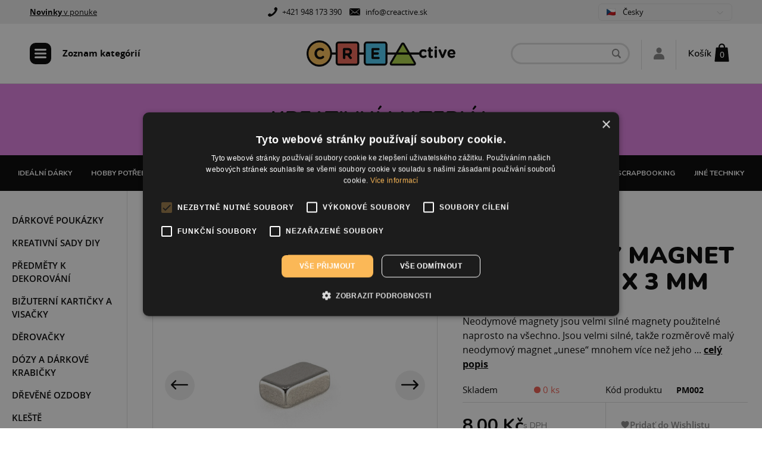

--- FILE ---
content_type: text/html; charset=utf8
request_url: https://www.kreativnipotreby.cz/neodymovy-magnet-kvader-8-x-5-x-3-mm/
body_size: 26936
content:
<!DOCTYPE html>
<html lang="cs" class="">
<head>
    <meta charset="UTF-8">
    <meta name="viewport" content="viewport-fit=cover, width=device-width, initial-scale=1.0, minimum-scale=1.0, maximum-scale=1.0, user-scalable=no">
    <link rel="stylesheet" href="/css/main.css">
    <link rel="stylesheet" href="/css/category-colors.css">
    <link rel="stylesheet" href="/css/swiper-bundle.min.css" />
    <link rel="stylesheet" href="/css/fancybox.css"/>
    <link rel="stylesheet" href="/css/category-colors.css">
    <link rel="stylesheet" href="/css/zanet.css" />

    <link rel="icon" type="image/x-icon" href="/images/favicon.png">

    <script src="https://cdnjs.cloudflare.com/ajax/libs/jquery/3.6.1/jquery.min.js" integrity="sha512-aVKKRRi/Q/YV+4mjoKBsE4x3H+BkegoM/em46NNlCqNTmUYADjBbeNefNxYV7giUp0VxICtqdrbqU7iVaeZNXA==" crossorigin="anonymous" referrerpolicy="no-referrer"></script>
    <script src="/js/swiper-bundle.min.js"></script>
     <script src="/js/fancybox.js"></script>
    <script src="/js/main.js"></script>
    <script src="/js/zanet.js"></script>
    <script type='text/javascript' src='https://platform-api.sharethis.com/js/sharethis.js#property=65cdf4514df8ae001978a33e&product=inline-share-buttons' async='async'></script>


    <link rel="preconnect" href="https://fonts.googleapis.com">
    <link rel="preconnect" href="https://fonts.gstatic.com" crossorigin>
    <link href="https://fonts.googleapis.com/css2?family=Nunito:wght@300;400;500;600;700;800;900&display=swap" rel="stylesheet">



    <title>Neodymový magnet kvádr 8 x 5 x 3 mm | creActive - kreatívny e-shop</title>
    <meta name="description" content="Neodymové magnety jsou velmi silné magnety použitelné naprosto na všechno. Jsou velmi silné, takže rozměrově malý." />
    <meta name="keywords" content="" />
    <meta name="google-site-verification" content="ajR_evR7hwl1QMD4BvdCktqVHXmxICFKJ5gJ4HEI5mo" />
    

<!-- Google Tag Manager -->
<script>(function(w,d,s,l,i){w[l]=w[l]||[];w[l].push({'gtm.start':
new Date().getTime(),event:'gtm.js'});var f=d.getElementsByTagName(s)[0],
j=d.createElement(s),dl=l!='dataLayer'?'&l='+l:'';j.async=true;j.src=
'https://www.googletagmanager.com/gtm.js?id='+i+dl;f.parentNode.insertBefore(j,f);
})(window,document,'script','dataLayer','GTM-NWJ3DD5S');</script>
<!-- End Google Tag Manager -->




    
 <!-- Hotjar Tracking Code for https://www.creactive.sk -->
<script>
    (function(h,o,t,j,a,r){
        h.hj=h.hj||function(){(h.hj.q=h.hj.q||[]).push(arguments)};
        h._hjSettings={hjid:3202231,hjsv:6};
        a=o.getElementsByTagName('head')[0];
        r=o.createElement('script');r.async=1;
        r.src=t+h._hjSettings.hjid+j+h._hjSettings.hjsv;
        a.appendChild(r);
    })(window,document,'https://static.hotjar.com/c/hotjar-','.js?sv=');
</script>


    <meta property="og:image" content="https://www.kreativnipotreby.cz//images/produkt/neodymovy-magnet-kvader-8-x-5-x-3-mm.jpg" />
</head>


  <body class="p-product relative">
    <!-- Load Facebook SDK for JavaScript -->
<div id="fb-root"></div>
<script>
window.fbAsyncInit = function() {
  FB.init({
    xfbml            : true,
    version          : 'v3.3'
  });
};

(function(d, s, id) {
  var js, fjs = d.getElementsByTagName(s)[0];
  if (d.getElementById(id)) return;
  js = d.createElement(s); js.id = id;
  js.src = 'https://connect.facebook.net/sk_SK/sdk/xfbml.customerchat.js';
  fjs.parentNode.insertBefore(js, fjs);
}(document, 'script', 'facebook-jssdk'));</script>

<!-- Your customer chat code -->
<div class="fb-customerchat"
  attribution=install_email
  page_id="127106140689142"
    logged_in_greeting="Ahoj. M&#xf4;&#x17e;eme ti nejako pom&#xf4;c&#x165;?"
    logged_out_greeting="Ahoj. M&#xf4;&#x17e;eme ti nejako pom&#xf4;c&#x165;?"
    greeting_dialog_display="hide"
    >
</div>

<style>
/* ***************
 * FB on left side
 ******************/
/* this is for the circle position */
.fb_dialog.fb_dialog_advanced {
    left: 18pt;
}

/* The following are for the chat box, on display and on hide */
iframe.fb_customer_chat_bounce_in_v2 {
    left: 9pt;
}
iframe.fb_customer_chat_bounce_out_v2 {
    left: 9pt;
}
/*
@media only screen and (max-width: 768px) {
   .fb-customerchat{
      display: none;
   }
} */
</style>




  <div class="backdrop"></div>
  <div id="top-header" class="top-header__wrapper h-[40px] flex items-center">
  	<div class="container">
  		<div class="flex justify-between items-center w-full">
        <p><span style="color: #000000; font-size: 10pt; font-family: open_sans;"><span style="text-decoration: underline;"><a href="https://www.creactive.sk/novinky-v-ponuke/" target="_blank" rel="noopener"><strong>Novinky</strong> v ponuke</a><br /></span></span></p>  			<div class="hidden lg:flex space-x-3">
  				<span class="flex items-center">
  					<img src="/images/icons/phone.svg" class="mr-2">
            <a href="tel:+421 948 173 390">+421 948 173 390</a>
  				</span>
  				<span class="flex items-center">
  					<img src="/images/icons/mail.svg" class="mr-2">
            <a href="mailto:info@creactive.sk">info@creactive.sk</a>
  				</span>
  			</div>

            <div class="lswitcher">
                        <div class="lswitcher__left">
                          <div class="lswitcher__title flex space-x-3 items-center">
                                    <img src="/images/flags/cz.png">
                                    <span class="text-[13px]">
                                        Česky
                                    </span>
                                </div>
                            <div class="lswitcher__items hidden">

                          <ul>
                                <li>
                                    <a href="https://www.creactive.sk//neodymovy-magnet-kvader-8-x-5-x-3-mm/" class="flex space-x-2 items-center">
                                        <img src="/images/flags/sk.png" class="w-[15px] inline-block relative top-[-1px]">
                                        <span>Slovensky</span>
                                    </a>
                                </li>
                                </ul>

                            </div>
                        </div>
                    </div>

  		</div>




  	</div>
  </div>

  <nav class="off-canvas-menu" id="off-canvas-menu">
  	<div class="main-menu-wrapper pb-[150px]">
  		<div class="bg-black text-white font-[700] text-[16px] h-[50px] flex items-center justify-between px-[21px]">
  			Zoznam kategórií
  			<span class="menu-close cursor-pointer">
  				<img src="/images/icons/close.svg">
  			</span>
  		</div>

  		<ul class="main-menu is-root">
        <li><a href="/hobby-potreby/" class="main-menu__item is-hover-hobby-potreby  has-children " data-category="hobby-potreby">HOBBY POTŘEBY <!-- #1#354 --></a><ul class="main-menu is-second-level zanet2-active"><li><div class="main-menu__second-item  has-children ">
                <a href="/malovanie-farby/"  class="">Malování | Barvy <!--  #2#1114 --></a>
                <span class="main-menu__submenu-toggler flex justify-between">
                                <svg xmlns="http://www.w3.org/2000/svg" fill="none" viewBox="0 0 24 24" stroke-width="2.5" stroke="currentColor" class="w-5 h-5">
                                  <path stroke-linecap="round" stroke-linejoin="round" d="m19.5 8.25-7.5 7.5-7.5-7.5"></path>
                                </svg>
                            </span>
                        </div><ul class="main-menu__submenu is-closed zanet2-active"><li><div class="main-menu__third-item  has-children ">
                            <a href="/akrylove-farby/" class="">Akrylové barvy <!-- #3#555 --></a>
                          <span class="main-menu__submenu-toggler flex justify-between">
                                       <svg xmlns="http://www.w3.org/2000/svg" fill="none" viewBox="0 0 24 24" stroke-width="2.5" stroke="currentColor" class="w-5 h-5">
                                         <path stroke-linecap="round" stroke-linejoin="round" d="m19.5 8.25-7.5 7.5-7.5-7.5"></path>
                                       </svg>
                                   </span>
                               </div><ul  class="main-menu__submenu is-closed "><li><a href="/akrylove-farby-creamy/" class="">Akrylové barvy Creamy<!-- #4#977 --></a></li> <!-- level4 --><li><a href="/akrylove-farby-fosforeskujuce/" class="">Akrylové barvy fosforeskující<!-- #4#654 --></a></li> <!-- level4 --><li><a href="/akrylove-farby-chameleon/" class="">Akrylové barvy chameleon<!-- #4#709 --></a></li> <!-- level4 --><li><a href="/akrylove-farby-leskle/" class="">Akrylové barvy lesklé<!-- #4#652 --></a></li> <!-- level4 --><li><a href="/akrylove-farby-matne/" class="">Akrylové barvy matné<!-- #4#653 --></a></li> <!-- level4 --><li><a href="/akrylove-farby-metalicke/" class="">Akrylové barvy metalické<!-- #4#656 --></a></li> <!-- level4 --><li><a href="/akrylove-farby-neonove/" class="">Akrylové barvy neonové<!-- #4#655 --></a></li> <!-- level4 --><li><a href="/akrylove-farby-perletove/" class="">Akrylové barvy perleťové<!-- #4#713 --></a></li> <!-- level4 --><li><a href="/pripravky-k-hobby-farbam/" class="">Přípravky k hobby barvám<!-- #4#1088 --></a></li> <!-- level4 --></ul></li> <!-- level3 --><li><div class="main-menu__third-item ">
                            <a href="/antikovacie-farby/" class="">Antikovací barvy <!-- #3#921 --></a></li> <!-- level3 --><li><div class="main-menu__third-item ">
                            <a href="/dekor-metal-farby/" class="">Dekor Metal barvy <!-- #3#969 --></a></li> <!-- level3 --><li><div class="main-menu__third-item  has-children ">
                            <a href="/kontury/" class="">Kontury <!-- #3#552 --></a>
                          <span class="main-menu__submenu-toggler flex justify-between">
                                       <svg xmlns="http://www.w3.org/2000/svg" fill="none" viewBox="0 0 24 24" stroke-width="2.5" stroke="currentColor" class="w-5 h-5">
                                         <path stroke-linecap="round" stroke-linejoin="round" d="m19.5 8.25-7.5 7.5-7.5-7.5"></path>
                                       </svg>
                                   </span>
                               </div><ul  class="main-menu__submenu is-closed "><li><a href="/3d-kontury/" class="">3D kontury<!-- #4#930 --></a></li> <!-- level4 --><li><a href="/kontury-na-hodvab/" class="">Kontury na hedvábí<!-- #4#744 --></a></li> <!-- level4 --><li><a href="/kontury-na-porcelan/" class="">Kontury na porcelán<!-- #4#745 --></a></li> <!-- level4 --><li><a href="/kontury-na-sklo/" class="">Kontury na sklo<!-- #4#743 --></a></li> <!-- level4 --><li><a href="/kontury-kontury-na-textil/" class="">Kontury na textil<!-- #4#742 --></a></li> <!-- level4 --></ul></li> <!-- level3 --><li><div class="main-menu__third-item  has-children ">
                            <a href="/dekor-paint-soft-kriedove-farby/" class="">Dekor Paint Soft křídové barvy <!-- #3#701 --></a>
                          <span class="main-menu__submenu-toggler flex justify-between">
                                       <svg xmlns="http://www.w3.org/2000/svg" fill="none" viewBox="0 0 24 24" stroke-width="2.5" stroke="currentColor" class="w-5 h-5">
                                         <path stroke-linecap="round" stroke-linejoin="round" d="m19.5 8.25-7.5 7.5-7.5-7.5"></path>
                                       </svg>
                                   </span>
                               </div><ul  class="main-menu__submenu is-closed "><li><a href="/dekor-paint-farby-100-ml/" class="">Dekor Paint barvy 100 ml<!-- #4#1123 --></a></li> <!-- level4 --><li><a href="/dekor-paint-farby-230-ml/" class="">Dekor Paint barvy 230 ml<!-- #4#1124 --></a></li> <!-- level4 --><li><a href="/dekor-paint-farby-500-ml/" class="">Dekor Paint barvy 500 ml<!-- #4#1125 --></a></li> <!-- level4 --><li><a href="/dekor-paint-farby-1-l/" class="">Dekor Paint barvy 1 l<!-- #4#1126 --></a></li> <!-- level4 --><li><a href="/dekor-primer-a-lak/" class="">Dekor primer a lak<!-- #4#1127 --></a></li> <!-- level4 --></ul></li> <!-- level3 --><li><div class="main-menu__third-item  has-children ">
                            <a href="/malovanie-na-hodvab/" class="">Malování na hedvábí <!-- #3#725 --></a>
                          <span class="main-menu__submenu-toggler flex justify-between">
                                       <svg xmlns="http://www.w3.org/2000/svg" fill="none" viewBox="0 0 24 24" stroke-width="2.5" stroke="currentColor" class="w-5 h-5">
                                         <path stroke-linecap="round" stroke-linejoin="round" d="m19.5 8.25-7.5 7.5-7.5-7.5"></path>
                                       </svg>
                                   </span>
                               </div><ul  class="main-menu__submenu is-closed "><li><a href="/farby-na-hodvab/" class="">Barvy na hedvábí<!-- #4#688 --></a></li> <!-- level4 --><li><a href="/malovanie-na-hodvab-kontury-na-hodvab/" class="">Kontury na hedvábí<!-- #4#689 --></a></li> <!-- level4 --><li><a href="/hodvabne-produkty/" class="">Hedvábné produkty<!-- #4#690 --></a></li> <!-- level4 --><li><a href="/ramy-a-doplnky/" class="">Rámy a doplňky<!-- #4#1130 --></a></li> <!-- level4 --></ul></li> <!-- level3 --><li><div class="main-menu__third-item  has-children ">
                            <a href="/malovanie-na-keramiku-a-porcelan/" class="">Malování na keramiku a porcelán <!-- #3#692 --></a>
                          <span class="main-menu__submenu-toggler flex justify-between">
                                       <svg xmlns="http://www.w3.org/2000/svg" fill="none" viewBox="0 0 24 24" stroke-width="2.5" stroke="currentColor" class="w-5 h-5">
                                         <path stroke-linecap="round" stroke-linejoin="round" d="m19.5 8.25-7.5 7.5-7.5-7.5"></path>
                                       </svg>
                                   </span>
                               </div><ul  class="main-menu__submenu is-closed "><li><a href="/farby-na-keramiku/" class="">Barvy na keramiku<!-- #4#693 --></a></li> <!-- level4 --><li><a href="/farby-na-porcelan/" class="">Barvy na porcelán<!-- #4#664 --></a></li> <!-- level4 --><li><a href="/fixy-na-porcelan/" class="">Fixy na porcelán<!-- #4#663 --></a></li> <!-- level4 --><li><a href="/malovanie-na-keramiku-a-porcelan-kontury-na-porcelan/" class="">Kontury na porcelán<!-- #4#687 --></a></li> <!-- level4 --></ul></li> <!-- level3 --><li><div class="main-menu__third-item  has-children ">
                            <a href="/malovanie-na-kozu/" class="">Malování na kůži <!-- #3#10118 --></a>
                          <span class="main-menu__submenu-toggler flex justify-between">
                                       <svg xmlns="http://www.w3.org/2000/svg" fill="none" viewBox="0 0 24 24" stroke-width="2.5" stroke="currentColor" class="w-5 h-5">
                                         <path stroke-linecap="round" stroke-linejoin="round" d="m19.5 8.25-7.5 7.5-7.5-7.5"></path>
                                       </svg>
                                   </span>
                               </div><ul  class="main-menu__submenu is-closed "><li><a href="/farby-na-kozu/" class="">Barvy na kůži<!-- #4#10119 --></a></li> <!-- level4 --><li><a href="/fixky-na-kozu/" class="">Fixy na kůži<!-- #4#10120 --></a></li> <!-- level4 --></ul></li> <!-- level3 --><li><div class="main-menu__third-item  has-children ">
                            <a href="/malovanie-na-textil/" class="">Malování na textil <!-- #3#550 --></a>
                          <span class="main-menu__submenu-toggler flex justify-between">
                                       <svg xmlns="http://www.w3.org/2000/svg" fill="none" viewBox="0 0 24 24" stroke-width="2.5" stroke="currentColor" class="w-5 h-5">
                                         <path stroke-linecap="round" stroke-linejoin="round" d="m19.5 8.25-7.5 7.5-7.5-7.5"></path>
                                       </svg>
                                   </span>
                               </div><ul  class="main-menu__submenu is-closed "><li><a href="/batikovacie-farby-na-textil/" class="">Batikovací barvy na textil<!-- #4#972 --></a></li> <!-- level4 --><li><a href="/malovanie-na-textil-farby-na-textil/" class="">Barvy na textil<!-- #4#1133 --></a></li> <!-- level4 --><li><a href="/fixy-na-textil-a-kozu/" class="">Fixy na textil a kůži<!-- #4#660 --></a></li> <!-- level4 --><li><a href="/kontury-na-textil/" class="">Kontury na textil<!-- #4#661 --></a></li> <!-- level4 --><li><a href="/miznuce-fixky-a-kriedove-ceruzky/" class="">mizející fixy<!-- #4#859 --></a></li> <!-- level4 --><li><a href="/textilne-produkty/" class="">Textilní produkty<!-- #4#707 --></a></li> <!-- level4 --><li><a href="/sady-farieb-na-textil/" class="">Sady barev na textil<!-- #4#1134 --></a></li> <!-- level4 --><li><a href="/spreje-na-textil/" class="">Spreje na textil<!-- #4#970 --></a></li> <!-- level4 --></ul></li> <!-- level3 --><li><div class="main-menu__third-item  has-children ">
                            <a href="/malovanie-na-sklo/" class="">Malování na sklo <!-- #3#551 --></a>
                          <span class="main-menu__submenu-toggler flex justify-between">
                                       <svg xmlns="http://www.w3.org/2000/svg" fill="none" viewBox="0 0 24 24" stroke-width="2.5" stroke="currentColor" class="w-5 h-5">
                                         <path stroke-linecap="round" stroke-linejoin="round" d="m19.5 8.25-7.5 7.5-7.5-7.5"></path>
                                       </svg>
                                   </span>
                               </div><ul  class="main-menu__submenu is-closed "><li><a href="/fixky-na-sklo/" class="">Fixy na sklo<!-- #4#715 --></a></li> <!-- level4 --><li><a href="/samoschnuce-farby-na-sklo/" class="">Samoschnoucí barvy na sklo<!-- #4#259 --></a></li> <!-- level4 --><li><a href="/samoschnuce-kontury-na-sklo/" class="">Samoschnoucí kontury na sklo<!-- #4#1135 --></a></li> <!-- level4 --><li><a href="/satinovacie-farby-na-sklo/" class="">Satinovací barvy na sklo<!-- #4#1132 --></a></li> <!-- level4 --><li><a href="/zapekacie-farby-na-sklo/" class="">Zapékací barvy na sklo<!-- #4#1131 --></a></li> <!-- level4 --><li><a href="/zapekacie-kontury-a-fixy-na-sklo/" class="">Zapékací kontury a fixy na sklo<!-- #4#1136 --></a></li> <!-- level4 --></ul></li> <!-- level3 --><li><div class="main-menu__third-item ">
                            <a href="/mramorovacie-farby/" class="">Mramorovací barvy <!-- #3#698 --></a></li> <!-- level3 --><li><div class="main-menu__third-item ">
                            <a href="/primer-gesso-seps/" class="">Primer, gesso, šeps <!-- #3#1102 --></a></li> <!-- level3 --><li><div class="main-menu__third-item  has-children ">
                            <a href="/spreje/" class="">Spreje <!-- #3#1103 --></a>
                          <span class="main-menu__submenu-toggler flex justify-between">
                                       <svg xmlns="http://www.w3.org/2000/svg" fill="none" viewBox="0 0 24 24" stroke-width="2.5" stroke="currentColor" class="w-5 h-5">
                                         <path stroke-linecap="round" stroke-linejoin="round" d="m19.5 8.25-7.5 7.5-7.5-7.5"></path>
                                       </svg>
                                   </span>
                               </div><ul  class="main-menu__submenu is-closed "><li><a href="/aquacolor/" class="">Aquacolor<!-- #4#1104 --></a></li> <!-- level4 --><li><a href="/fabric-mist/" class="">Fabric Mist<!-- #4#1105 --></a></li> <!-- level4 --><li><a href="/media-mist/" class="">Media Mist<!-- #4#717 --></a></li> <!-- level4 --></ul></li> <!-- level3 --><li><div class="main-menu__third-item ">
                            <a href="/tabulove-a-magneticke-farby/" class="">Tabulové a magnetické barvy <!-- #3#702 --></a></li> <!-- level3 --><li><div class="main-menu__third-item ">
                            <a href="/vodove-farby-a-temperky/" class="">Vodové barvy a temperky <!-- #3#973 --></a></li> <!-- level3 --></ul></li> <!-- level2 --><li><div class="main-menu__second-item  has-children ">
                <a href="/atramenty/"  class="">Inkousty <!--  #2#716 --></a>
                <span class="main-menu__submenu-toggler flex justify-between">
                                <svg xmlns="http://www.w3.org/2000/svg" fill="none" viewBox="0 0 24 24" stroke-width="2.5" stroke="currentColor" class="w-5 h-5">
                                  <path stroke-linecap="round" stroke-linejoin="round" d="m19.5 8.25-7.5 7.5-7.5-7.5"></path>
                                </svg>
                            </span>
                        </div><ul class="main-menu__submenu is-closed zanet2-active"><li><div class="main-menu__third-item ">
                            <a href="/alkoholove-atramenty/" class="">Alkoholové inkousty <!-- #3#1118 --></a></li> <!-- level3 --><li><div class="main-menu__third-item ">
                            <a href="/graficke-atramenty/" class="">Grafické inkousty <!-- #3#1119 --></a></li> <!-- level3 --></ul></li> <!-- level2 --><li><div class="main-menu__second-item  has-children ">
                <a href="/dekorovanie-povrchov/"  class="">Dekorování povrchů <!--  #2#920 --></a>
                <span class="main-menu__submenu-toggler flex justify-between">
                                <svg xmlns="http://www.w3.org/2000/svg" fill="none" viewBox="0 0 24 24" stroke-width="2.5" stroke="currentColor" class="w-5 h-5">
                                  <path stroke-linecap="round" stroke-linejoin="round" d="m19.5 8.25-7.5 7.5-7.5-7.5"></path>
                                </svg>
                            </span>
                        </div><ul class="main-menu__submenu is-closed zanet2-active"><li><div class="main-menu__third-item ">
                            <a href="/3d-efekt/" class="">3D efekt <!-- #3#1113 --></a></li> <!-- level3 --><li><div class="main-menu__third-item ">
                            <a href="/anticke-pasty/" class="">Antické pasty <!-- #3#923 --></a></li> <!-- level3 --><li><div class="main-menu__third-item ">
                            <a href="/efekt-snehu-a-ladu/" class="">Efekt sněhu a ledu <!-- #3#1157 --></a></li> <!-- level3 --><li><div class="main-menu__third-item  has-children ">
                            <a href="/glitre-a-trblietky/" class="">Glitry a třpytky <!-- #3#1144 --></a>
                          <span class="main-menu__submenu-toggler flex justify-between">
                                       <svg xmlns="http://www.w3.org/2000/svg" fill="none" viewBox="0 0 24 24" stroke-width="2.5" stroke="currentColor" class="w-5 h-5">
                                         <path stroke-linecap="round" stroke-linejoin="round" d="m19.5 8.25-7.5 7.5-7.5-7.5"></path>
                                       </svg>
                                   </span>
                               </div><ul  class="main-menu__submenu is-closed "><li><a href="/galaxy-flakes/" class="">Galaxy flakes<!-- #4#1145 --></a></li> <!-- level4 --><li><a href="/glitre-a-trblietky-glitre/" class="">Glitry<!-- #4#1148 --></a></li> <!-- level4 --><li><a href="/glitter-pen/" class="">Glitter pen<!-- #4#1147 --></a></li> <!-- level4 --><li><a href="/glitrove-3d-pasty/" class="">Glitrové 3D pasty<!-- #4#924 --></a></li> <!-- level4 --><li><a href="/trblietave-gely/" class="">Třpytivé gely<!-- #4#1146 --></a></li> <!-- level4 --></ul></li> <!-- level3 --><li><div class="main-menu__third-item ">
                            <a href="/hrdza-a-patina/" class="">Reza a patina <!-- #3#547 --></a></li> <!-- level3 --><li><div class="main-menu__third-item ">
                            <a href="/kamenne-pasty/" class="">Kamenné pasty <!-- #3#925 --></a></li> <!-- level3 --><li><div class="main-menu__third-item  has-children ">
                            <a href="/dekorovanie-povrchov-krakelovanie/" class="">Krakelování <!-- #3#710 --></a>
                          <span class="main-menu__submenu-toggler flex justify-between">
                                       <svg xmlns="http://www.w3.org/2000/svg" fill="none" viewBox="0 0 24 24" stroke-width="2.5" stroke="currentColor" class="w-5 h-5">
                                         <path stroke-linecap="round" stroke-linejoin="round" d="m19.5 8.25-7.5 7.5-7.5-7.5"></path>
                                       </svg>
                                   </span>
                               </div><ul  class="main-menu__submenu is-closed "><li><a href="/krakelovacie-farby/" class="">Krakelovací barvy<!-- #4#1141 --></a></li> <!-- level4 --><li><a href="/krakelovanie-krakelovacie-laky/" class="">Krakelovací laky<!-- #4#1142 --></a></li> <!-- level4 --><li><a href="/krakelovacie-pasty/" class="">Krakelovací pasty<!-- #4#1143 --></a></li> <!-- level4 --></ul></li> <!-- level3 --><li><div class="main-menu__third-item ">
                            <a href="/lazury-na-drevo/" class="">Lazury na dřevo <!-- #3#561 --></a></li> <!-- level3 --><li><div class="main-menu__third-item ">
                            <a href="/mineralne-prasky/" class="">Minerální prášky <!-- #3#926 --></a></li> <!-- level3 --><li><div class="main-menu__third-item  has-children ">
                            <a href="/dekorovanie-povrchov-pasty/" class="">Pasty <!-- #3#1149 --></a>
                          <span class="main-menu__submenu-toggler flex justify-between">
                                       <svg xmlns="http://www.w3.org/2000/svg" fill="none" viewBox="0 0 24 24" stroke-width="2.5" stroke="currentColor" class="w-5 h-5">
                                         <path stroke-linecap="round" stroke-linejoin="round" d="m19.5 8.25-7.5 7.5-7.5-7.5"></path>
                                       </svg>
                                   </span>
                               </div><ul  class="main-menu__submenu is-closed "><li><a href="/3d-pasty/" class="">3D pasty<!-- #4#1150 --></a></li> <!-- level4 --><li><a href="/gelove-pasty/" class="">Gelové pasty<!-- #4#1152 --></a></li> <!-- level4 --><li><a href="/glitrove-pasty/" class="">Glitrové pasty<!-- #4#10139 --></a></li> <!-- level4 --><li><a href="/metalicke-pasty/" class="">Metalické pasty<!-- #4#1151 --></a></li> <!-- level4 --><li><a href="/modelovacie-pasty/" class="">Modelovací pasty<!-- #4#1153 --></a></li> <!-- level4 --><li><a href="/sablonovacie-pasty/" class="">Šablonovací pasty<!-- #4#927 --></a></li> <!-- level4 --><li><a href="/strukturovacie-pasty/" class="">Strukturovací pasty<!-- #4#1154 --></a></li> <!-- level4 --></ul></li> <!-- level3 --><li><div class="main-menu__third-item ">
                            <a href="/perlicky/" class="">Perličky <!-- #3#1170 --></a></li> <!-- level3 --><li><div class="main-menu__third-item ">
                            <a href="/pozlacovanie/" class="">Pozlacování <!-- #3#929 --></a></li> <!-- level3 --><li><div class="main-menu__third-item ">
                            <a href="/tekuty-kov/" class="">Tekutý kov <!-- #3#928 --></a></li> <!-- level3 --><li><div class="main-menu__third-item ">
                            <a href="/transfer-obrazkov/" class="">Transfer obrázků <!-- #3#1117 --></a></li> <!-- level3 --><li><div class="main-menu__third-item ">
                            <a href="/vintage-efekt/" class="">Vintage efekt <!-- #3#1122 --></a></li> <!-- level3 --><li><div class="main-menu__third-item ">
                            <a href="/voskove-pasty/" class="">Voskové pasty <!-- #3#560 --></a></li> <!-- level3 --><li><div class="main-menu__third-item ">
                            <a href="/zamatove-prasky/" class="">Sametové prášky <!-- #3#968 --></a></li> <!-- level3 --><li><div class="main-menu__third-item ">
                            <a href="/zrkadlovy-efekt/" class="">Zrcadlový efekt <!-- #3#1112 --></a></li> <!-- level3 --></ul></li> <!-- level2 --><li><div class="main-menu__second-item ">
                <a href="/farbiva-a-pigmentove-prasky/"  class="">Barviva a pigmentové prášky <!--  #2#1128 --></a></li> <!-- level2 --><li><div class="main-menu__second-item  has-children ">
                <a href="/fixy/"  class="">Fixy <!--  #2#1138 --></a>
                <span class="main-menu__submenu-toggler flex justify-between">
                                <svg xmlns="http://www.w3.org/2000/svg" fill="none" viewBox="0 0 24 24" stroke-width="2.5" stroke="currentColor" class="w-5 h-5">
                                  <path stroke-linecap="round" stroke-linejoin="round" d="m19.5 8.25-7.5 7.5-7.5-7.5"></path>
                                </svg>
                            </span>
                        </div><ul class="main-menu__submenu is-closed zanet2-active"><li><div class="main-menu__third-item ">
                            <a href="/akrylove-fixky/" class="">Akrylové fixy <!-- #3#918 --></a></li> <!-- level3 --><li><div class="main-menu__third-item  has-children ">
                            <a href="/kriedove-fixky/" class="">Křídové fixy <!-- #3#1107 --></a>
                          <span class="main-menu__submenu-toggler flex justify-between">
                                       <svg xmlns="http://www.w3.org/2000/svg" fill="none" viewBox="0 0 24 24" stroke-width="2.5" stroke="currentColor" class="w-5 h-5">
                                         <path stroke-linecap="round" stroke-linejoin="round" d="m19.5 8.25-7.5 7.5-7.5-7.5"></path>
                                       </svg>
                                   </span>
                               </div><ul  class="main-menu__submenu is-closed "><li><a href="/securit-k10194/" class="">Securit<!-- #4#10194 --></a></li> <!-- level4 --><li><a href="/uni-chalk/" class="">UNI Chalk<!-- #4#10197 --></a></li> <!-- level4 --></ul></li> <!-- level3 --><li><div class="main-menu__third-item ">
                            <a href="/olejove-fixky/" class="">Olejové fixy <!-- #3#1109 --></a></li> <!-- level3 --><li><div class="main-menu__third-item ">
                            <a href="/permanentne-fixky/" class="">Permanentní fixy <!-- #3#1110 --></a></li> <!-- level3 --><li><div class="main-menu__third-item ">
                            <a href="/vodeodolne-fixky/" class="">Akrylové fixy <!-- #3#10110 --></a></li> <!-- level3 --></ul></li> <!-- level2 --><li><div class="main-menu__second-item  has-children ">
                <a href="/glitrove-a-perletove-pera/"  class="">Glitrová a perleťová pera <!--  #2#554 --></a>
                <span class="main-menu__submenu-toggler flex justify-between">
                                <svg xmlns="http://www.w3.org/2000/svg" fill="none" viewBox="0 0 24 24" stroke-width="2.5" stroke="currentColor" class="w-5 h-5">
                                  <path stroke-linecap="round" stroke-linejoin="round" d="m19.5 8.25-7.5 7.5-7.5-7.5"></path>
                                </svg>
                            </span>
                        </div><ul class="main-menu__submenu is-closed zanet2-active"><li><div class="main-menu__third-item ">
                            <a href="/dekoracne-3d-pera/" class="">Dekorační 3D pera <!-- #3#1115 --></a></li> <!-- level3 --><li><div class="main-menu__third-item ">
                            <a href="/glitrove-pera/" class="">Glitrová pera <!-- #3#1116 --></a></li> <!-- level3 --></ul></li> <!-- level2 --><li><div class="main-menu__second-item  has-children ">
                <a href="/laky-lepidla-riedidla/"  class="">Laky, Lepidla, Ředidla <!--  #2#738 --></a>
                <span class="main-menu__submenu-toggler flex justify-between">
                                <svg xmlns="http://www.w3.org/2000/svg" fill="none" viewBox="0 0 24 24" stroke-width="2.5" stroke="currentColor" class="w-5 h-5">
                                  <path stroke-linecap="round" stroke-linejoin="round" d="m19.5 8.25-7.5 7.5-7.5-7.5"></path>
                                </svg>
                            </span>
                        </div><ul class="main-menu__submenu is-closed zanet2-active"><li><div class="main-menu__third-item ">
                            <a href="/laky/" class="">Laky <!-- #3#563 --></a></li> <!-- level3 --><li><div class="main-menu__third-item ">
                            <a href="/lepidla/" class="">Lepidla <!-- #3#562 --></a></li> <!-- level3 --><li><div class="main-menu__third-item ">
                            <a href="/laky-lepidla-riedidla-lepidla-na-decoupage/" class="">Lepidla na decoupage <!-- #3#1140 --></a></li> <!-- level3 --><li><div class="main-menu__third-item ">
                            <a href="/lepiace-pasky/" class="">Lepicí pásky <!-- #3#1120 --></a></li> <!-- level3 --><li><div class="main-menu__third-item ">
                            <a href="/paverpol/" class="">Paverpol <!-- #3#1111 --></a></li> <!-- level3 --><li><div class="main-menu__third-item ">
                            <a href="/riedidla-a-cistice/" class="">Ředidla a čističe <!-- #3#739 --></a></li> <!-- level3 --><li><div class="main-menu__third-item ">
                            <a href="/tavne-pistole/" class="">Tavné pistole <!-- #3#1121 --></a></li> <!-- level3 --></ul></li> <!-- level2 --><li><div class="main-menu__second-item ">
                <a href="/modelovacie-a-bodkovacie-nastroje/"  class="">Modelovací a tečkovací nástroje <!--  #2#1167 --></a></li> <!-- level2 --></ul></li> <!-- level1 --><li><a href="/umelecke-potreby/" class="main-menu__item is-hover-umelecke-potreby  has-children " data-category="umelecke-potreby">UMĚLECKÉ POTŘEBY <!-- #1#740 --></a><ul class="main-menu is-second-level zanet2-active"><li><div class="main-menu__second-item  has-children ">
                <a href="/umelecke-potreby-akrylove-fixky/"  class="">Akrylové fixy <!--  #2#1009 --></a>
                <span class="main-menu__submenu-toggler flex justify-between">
                                <svg xmlns="http://www.w3.org/2000/svg" fill="none" viewBox="0 0 24 24" stroke-width="2.5" stroke="currentColor" class="w-5 h-5">
                                  <path stroke-linecap="round" stroke-linejoin="round" d="m19.5 8.25-7.5 7.5-7.5-7.5"></path>
                                </svg>
                            </span>
                        </div><ul class="main-menu__submenu is-closed zanet2-active"><li><div class="main-menu__third-item  has-children ">
                            <a href="/acrylic-marker/" class="">Acrylic marker <!-- #3#10189 --></a>
                          <span class="main-menu__submenu-toggler flex justify-between">
                                       <svg xmlns="http://www.w3.org/2000/svg" fill="none" viewBox="0 0 24 24" stroke-width="2.5" stroke="currentColor" class="w-5 h-5">
                                         <path stroke-linecap="round" stroke-linejoin="round" d="m19.5 8.25-7.5 7.5-7.5-7.5"></path>
                                       </svg>
                                   </span>
                               </div><ul  class="main-menu__submenu is-closed "><li><a href="/acrylic-marker-0-7-mm/" class="">Acrylic marker 0,7 mm<!-- #4#1010 --></a></li> <!-- level4 --><li><a href="/acrylic-marker-1-2-mm/" class="">Acrylic marker 1,2mm<!-- #4#1011 --></a></li> <!-- level4 --><li><a href="/acrylic-marker-sady/" class="">Acrylic marker sady<!-- #4#1012 --></a></li> <!-- level4 --></ul></li> <!-- level3 --><li><div class="main-menu__third-item  has-children ">
                            <a href="/uni-posca/" class=""> <!-- #3#10125 --></a>
                          <span class="main-menu__submenu-toggler flex justify-between">
                                       <svg xmlns="http://www.w3.org/2000/svg" fill="none" viewBox="0 0 24 24" stroke-width="2.5" stroke="currentColor" class="w-5 h-5">
                                         <path stroke-linecap="round" stroke-linejoin="round" d="m19.5 8.25-7.5 7.5-7.5-7.5"></path>
                                       </svg>
                                   </span>
                               </div><ul  class="main-menu__submenu is-closed "><li><a href="/pc-1mr/" class=""><!-- #4#10154 --></a></li> <!-- level4 --><li><a href="/pc-1m/" class=""><!-- #4#10153 --></a></li> <!-- level4 --><li><a href="/pc-3m/" class=""><!-- #4#10155 --></a></li> <!-- level4 --><li><a href="/pc-5m/" class=""><!-- #4#10156 --></a></li> <!-- level4 --><li><a href="/pc-7m/" class=""><!-- #4#10162 --></a></li> <!-- level4 --><li><a href="/pc-8k/" class=""><!-- #4#10157 --></a></li> <!-- level4 --><li><a href="/pc-17k/" class=""><!-- #4#10152 --></a></li> <!-- level4 --><li><a href="/pcf-350/" class="">PCF-350 - štětcový hrot<!-- #4#10158 --></a></li> <!-- level4 --><li><a href="/pc-5br/" class="">PC-5BR - štětcový hrot<!-- #4#10190 --></a></li> <!-- level4 --><li><a href="/mopr/" class=""><!-- #4#10159 --></a></li> <!-- level4 --></ul></li> <!-- level3 --></ul></li> <!-- level2 --><li><div class="main-menu__second-item  has-children ">
                <a href="/akrylove-farby-a-doplnky/"  class="">Akrylové barvy a doplňky <!--  #2#694 --></a>
                <span class="main-menu__submenu-toggler flex justify-between">
                                <svg xmlns="http://www.w3.org/2000/svg" fill="none" viewBox="0 0 24 24" stroke-width="2.5" stroke="currentColor" class="w-5 h-5">
                                  <path stroke-linecap="round" stroke-linejoin="round" d="m19.5 8.25-7.5 7.5-7.5-7.5"></path>
                                </svg>
                            </span>
                        </div><ul class="main-menu__submenu is-closed zanet2-active"><li><div class="main-menu__third-item ">
                            <a href="/pop-art-acrylic-700-ml/" class="">POP ART Acrylic 700 ml <!-- #3#937 --></a></li> <!-- level3 --><li><div class="main-menu__third-item ">
                            <a href="/artemisia/" class="">Artemisia <!-- #3#10206 --></a></li> <!-- level3 --><li><div class="main-menu__third-item  has-children ">
                            <a href="/kreul-k10174/" class="">Kreul <!-- #3#10174 --></a>
                          <span class="main-menu__submenu-toggler flex justify-between">
                                       <svg xmlns="http://www.w3.org/2000/svg" fill="none" viewBox="0 0 24 24" stroke-width="2.5" stroke="currentColor" class="w-5 h-5">
                                         <path stroke-linecap="round" stroke-linejoin="round" d="m19.5 8.25-7.5 7.5-7.5-7.5"></path>
                                       </svg>
                                   </span>
                               </div><ul  class="main-menu__submenu is-closed "><li><a href="/solo-goya/" class="">SOLO GOYA<!-- #4#10175 --></a></li> <!-- level4 --><li><a href="/triton/" class="">TRITON<!-- #4#10176 --></a></li> <!-- level4 --></ul></li> <!-- level3 --><li><div class="main-menu__third-item ">
                            <a href="/origin-acrylics/" class="">Origin Acrylics <!-- #3#10161 --></a></li> <!-- level3 --><li><div class="main-menu__third-item  has-children ">
                            <a href="/studio-acrylics/" class="">Studio Acrylics <!-- #3#936 --></a>
                          <span class="main-menu__submenu-toggler flex justify-between">
                                       <svg xmlns="http://www.w3.org/2000/svg" fill="none" viewBox="0 0 24 24" stroke-width="2.5" stroke="currentColor" class="w-5 h-5">
                                         <path stroke-linecap="round" stroke-linejoin="round" d="m19.5 8.25-7.5 7.5-7.5-7.5"></path>
                                       </svg>
                                   </span>
                               </div><ul  class="main-menu__submenu is-closed "><li><a href="/studio-acrylics-100-ml/" class="">Studio Acrylics 100 ml<!-- #4#988 --></a></li> <!-- level4 --><li><a href="/studio-acrylics-500-ml/" class="">Studio Acrylics 500 ml<!-- #4#989 --></a></li> <!-- level4 --></ul></li> <!-- level3 --><li><div class="main-menu__third-item ">
                            <a href="/lukas-akrylove-farby-terzia/" class="">Lucas akrylové barvy Terzo <!-- #3#1172 --></a></li> <!-- level3 --><li><div class="main-menu__third-item ">
                            <a href="/sady-akrylovych-farieb/" class="">Sady akrylových barev <!-- #3#939 --></a></li> <!-- level3 --><li><div class="main-menu__third-item ">
                            <a href="/daler-rowney-system3/" class="">Daler-Rowney System3 <!-- #3#1173 --></a></li> <!-- level3 --><li><div class="main-menu__third-item ">
                            <a href="/pripravky-k-akrylovym-farbam/" class="">Přípravky k akrylovým barvám <!-- #3#938 --></a></li> <!-- level3 --></ul></li> <!-- level2 --><li><div class="main-menu__second-item  has-children ">
                <a href="/akvarelove-farby-a-doplnky/"  class="">Akvarelové barvy a doplňky <!--  #2#697 --></a>
                <span class="main-menu__submenu-toggler flex justify-between">
                                <svg xmlns="http://www.w3.org/2000/svg" fill="none" viewBox="0 0 24 24" stroke-width="2.5" stroke="currentColor" class="w-5 h-5">
                                  <path stroke-linecap="round" stroke-linejoin="round" d="m19.5 8.25-7.5 7.5-7.5-7.5"></path>
                                </svg>
                            </span>
                        </div><ul class="main-menu__submenu is-closed zanet2-active"><li><div class="main-menu__third-item  has-children ">
                            <a href="/akvarelove-farby/" class="">Akvarelové barvy <!-- #3#1022 --></a>
                          <span class="main-menu__submenu-toggler flex justify-between">
                                       <svg xmlns="http://www.w3.org/2000/svg" fill="none" viewBox="0 0 24 24" stroke-width="2.5" stroke="currentColor" class="w-5 h-5">
                                         <path stroke-linecap="round" stroke-linejoin="round" d="m19.5 8.25-7.5 7.5-7.5-7.5"></path>
                                       </svg>
                                   </span>
                               </div><ul  class="main-menu__submenu is-closed "><li><a href="/daniel-smith-k10117/" class="">Daniel Smith<!-- #4#10117 --></a></li> <!-- level4 --><li><a href="/derwent-farby/" class="">Derwent barvy<!-- #4#1028 --></a></li> <!-- level4 --><li><a href="/finetec-coliro/" class="">Coliro (Finetec) perleťové barvy<!-- #4#1025 --></a></li> <!-- level4 --><li><a href="/kuretake-farby/" class="">Kuretake barvy<!-- #4#1026 --></a></li> <!-- level4 --><li><a href="/pebeo-farby/" class="">Pebeo barvy<!-- #4#1027 --></a></li> <!-- level4 --><li><a href="/van-gogh-farby/" class="">Van Gogh barvy<!-- #4#1030 --></a></li> <!-- level4 --><li><a href="/winsor-and-newton-k997/" class="">Winsor & Newton<!-- #4#997 --></a></li> <!-- level4 --><li><a href="/sady-farieb/" class="">Sady barev<!-- #4#10138 --></a></li> <!-- level4 --></ul></li> <!-- level3 --><li><div class="main-menu__third-item ">
                            <a href="/akvarelove-fixky-sakura/" class="">Akvarelové fixy SAKURA <!-- #3#10188 --></a></li> <!-- level3 --><li><div class="main-menu__third-item ">
                            <a href="/akvarelove-pastely-a-ceruzky/" class="">Akvarelové pastely a tužky <!-- #3#1001 --></a></li> <!-- level3 --><li><div class="main-menu__third-item ">
                            <a href="/akvarelove-sady/" class="">Akvarelové sady <!-- #3#1024 --></a></li> <!-- level3 --><li><div class="main-menu__third-item ">
                            <a href="/akvarelovy-papier/" class="">Akvarelový papír <!-- #3#1169 --></a></li> <!-- level3 --><li><div class="main-menu__third-item ">
                            <a href="/pripravky-k-akvarelovym-farbam/" class="">Přípravky k akvarelovým barvám <!-- #3#1002 --></a></li> <!-- level3 --><li><div class="main-menu__third-item ">
                            <a href="/skicovanie/" class="">Skicování <!-- #3#1023 --></a></li> <!-- level3 --><li><div class="main-menu__third-item ">
                            <a href="/sololitove-dosky-pasky-palety/" class="">Sololitové desky, pásky, palety <!-- #3#1015 --></a></li> <!-- level3 --><li><div class="main-menu__third-item ">
                            <a href="/stetce-na-akvarel/" class="">Štětce na akvarel <!-- #3#1014 --></a></li> <!-- level3 --><li><div class="main-menu__third-item ">
                            <a href="/vodne-stetce/" class="">Vodní štětce <!-- #3#1003 --></a></li> <!-- level3 --></ul></li> <!-- level2 --><li><div class="main-menu__second-item ">
                <a href="/akvarelovy-atrament-colorex/"  class="">Akvarelový atrament COLOREX <!--  #2#10177 --></a></li> <!-- level2 --><li><div class="main-menu__second-item ">
                <a href="/akvarelove-fixky-colorex/"  class="">Akvarelové fixy COLOREX <!--  #2#10160 --></a></li> <!-- level2 --><li><div class="main-menu__second-item  has-children ">
                <a href="/graficke-fixy/"  class="">Grafické fixy <!--  #2#711 --></a>
                <span class="main-menu__submenu-toggler flex justify-between">
                                <svg xmlns="http://www.w3.org/2000/svg" fill="none" viewBox="0 0 24 24" stroke-width="2.5" stroke="currentColor" class="w-5 h-5">
                                  <path stroke-linecap="round" stroke-linejoin="round" d="m19.5 8.25-7.5 7.5-7.5-7.5"></path>
                                </svg>
                            </span>
                        </div><ul class="main-menu__submenu is-closed zanet2-active"><li><div class="main-menu__third-item ">
                            <a href="/alkoholove-fixky/" class="">Alkoholové fixy <!-- #3#10180 --></a></li> <!-- level3 --><li><div class="main-menu__third-item ">
                            <a href="/uni-pin-fixky/" class="">Uni PIN fixy <!-- #3#1166 --></a></li> <!-- level3 --><li><div class="main-menu__third-item ">
                            <a href="/emott-fixky/" class=""> <!-- #3#10150 --></a></li> <!-- level3 --><li><div class="main-menu__third-item ">
                            <a href="/sakura-fixy/" class="">Sakura fixy <!-- #3#10187 --></a></li> <!-- level3 --><li><div class="main-menu__third-item ">
                            <a href="/centropen-fixky/" class="">CENTROPEN fixy <!-- #3#10010 --></a></li> <!-- level3 --><li><div class="main-menu__third-item  has-children ">
                            <a href="/kuretake-fixy/" class="">Kuretake fixy <!-- #3#856 --></a>
                          <span class="main-menu__submenu-toggler flex justify-between">
                                       <svg xmlns="http://www.w3.org/2000/svg" fill="none" viewBox="0 0 24 24" stroke-width="2.5" stroke="currentColor" class="w-5 h-5">
                                         <path stroke-linecap="round" stroke-linejoin="round" d="m19.5 8.25-7.5 7.5-7.5-7.5"></path>
                                       </svg>
                                   </span>
                               </div><ul  class="main-menu__submenu is-closed "><li><a href="/art-and-graphic/" class="">Art & Graphic<!-- #4#857 --></a></li> <!-- level4 --><li><a href="/clean-color-real-brush/" class="">Clean Color Real Brush<!-- #4#858 --></a></li> <!-- level4 --><li><a href="/mangaka/" class="">Mangaka<!-- #4#860 --></a></li> <!-- level4 --></ul></li> <!-- level3 --><li><div class="main-menu__third-item ">
                            <a href="/promarker-fixky/" class="">Promarker fixy <!-- #3#1031 --></a></li> <!-- level3 --><li><div class="main-menu__third-item ">
                            <a href="/uni-posca-liner-1mr/" class=""> <!-- #3#10123 --></a></li> <!-- level3 --><li><div class="main-menu__third-item  has-children ">
                            <a href="/derwent-fixy/" class="">Derwent fixy <!-- #3#855 --></a>
                          <span class="main-menu__submenu-toggler flex justify-between">
                                       <svg xmlns="http://www.w3.org/2000/svg" fill="none" viewBox="0 0 24 24" stroke-width="2.5" stroke="currentColor" class="w-5 h-5">
                                         <path stroke-linecap="round" stroke-linejoin="round" d="m19.5 8.25-7.5 7.5-7.5-7.5"></path>
                                       </svg>
                                   </span>
                               </div><ul  class="main-menu__submenu is-closed "><li><a href="/derwent-graphik-line-marker/" class="">Derwent Graphik Line Marker<!-- #4#1004 --></a></li> <!-- level4 --><li><a href="/derwent-graphik-line-painter/" class="">Derwent Graphik Line Painter<!-- #4#1005 --></a></li> <!-- level4 --></ul></li> <!-- level3 --></ul></li> <!-- level2 --><li><div class="main-menu__second-item  has-children ">
                <a href="/kaligrafia/"  class="">Kaligrafie <!--  #2#10113 --></a>
                <span class="main-menu__submenu-toggler flex justify-between">
                                <svg xmlns="http://www.w3.org/2000/svg" fill="none" viewBox="0 0 24 24" stroke-width="2.5" stroke="currentColor" class="w-5 h-5">
                                  <path stroke-linecap="round" stroke-linejoin="round" d="m19.5 8.25-7.5 7.5-7.5-7.5"></path>
                                </svg>
                            </span>
                        </div><ul class="main-menu__submenu is-closed zanet2-active"><li><div class="main-menu__third-item ">
                            <a href="/kaligraficke-fixky/" class="">Kaligrafické fixy <!-- #3#10115 --></a></li> <!-- level3 --><li><div class="main-menu__third-item ">
                            <a href="/graficky-atrament-a-tus/" class="">Grafický inkoust a tuš <!-- #3#746 --></a></li> <!-- level3 --><li><div class="main-menu__third-item ">
                            <a href="/kaligraficke-pera-a-stetce/" class="">Kaligrafické pera a štětce <!-- #3#1176 --></a></li> <!-- level3 --></ul></li> <!-- level2 --><li><div class="main-menu__second-item  has-children ">
                <a href="/kreslenie-a-skicovanie/"  class="">Kreslení a skicování <!--  #2#10133 --></a>
                <span class="main-menu__submenu-toggler flex justify-between">
                                <svg xmlns="http://www.w3.org/2000/svg" fill="none" viewBox="0 0 24 24" stroke-width="2.5" stroke="currentColor" class="w-5 h-5">
                                  <path stroke-linecap="round" stroke-linejoin="round" d="m19.5 8.25-7.5 7.5-7.5-7.5"></path>
                                </svg>
                            </span>
                        </div><ul class="main-menu__submenu is-closed zanet2-active"><li><div class="main-menu__third-item ">
                            <a href="/ceruzky-grafitove/" class="">Grafitové tužky <!-- #3#10134 --></a></li> <!-- level3 --><li><div class="main-menu__third-item ">
                            <a href="/mechanicke-ceruzky/" class="">Mechanické tužky <!-- #3#10135 --></a></li> <!-- level3 --><li><div class="main-menu__third-item ">
                            <a href="/gumy-a-blendre/" class="">Gumy <!-- #3#10136 --></a></li> <!-- level3 --><li><div class="main-menu__third-item ">
                            <a href="/struhatka/" class="">Ořezávatka <!-- #3#10137 --></a></li> <!-- level3 --></ul></li> <!-- level2 --><li><div class="main-menu__second-item  has-children ">
                <a href="/liquid-acrylics/"  class="">Liquid acrylics <!--  #2#1006 --></a>
                <span class="main-menu__submenu-toggler flex justify-between">
                                <svg xmlns="http://www.w3.org/2000/svg" fill="none" viewBox="0 0 24 24" stroke-width="2.5" stroke="currentColor" class="w-5 h-5">
                                  <path stroke-linecap="round" stroke-linejoin="round" d="m19.5 8.25-7.5 7.5-7.5-7.5"></path>
                                </svg>
                            </span>
                        </div><ul class="main-menu__submenu is-closed zanet2-active"><li><div class="main-menu__third-item ">
                            <a href="/farby-na-liquid-acrylics/" class="">Barvy na liquid acrylics <!-- #3#1007 --></a></li> <!-- level3 --><li><div class="main-menu__third-item ">
                            <a href="/pripravky-na-liquid-acrylics/" class="">Přípravky pro liquid acrylics <!-- #3#1008 --></a></li> <!-- level3 --></ul></li> <!-- level2 --><li><div class="main-menu__second-item  has-children ">
                <a href="/linoryt/"  class="">Linoryt <!--  #2#10013 --></a>
                <span class="main-menu__submenu-toggler flex justify-between">
                                <svg xmlns="http://www.w3.org/2000/svg" fill="none" viewBox="0 0 24 24" stroke-width="2.5" stroke="currentColor" class="w-5 h-5">
                                  <path stroke-linecap="round" stroke-linejoin="round" d="m19.5 8.25-7.5 7.5-7.5-7.5"></path>
                                </svg>
                            </span>
                        </div><ul class="main-menu__submenu is-closed zanet2-active"><li><div class="main-menu__third-item ">
                            <a href="/farby-na-linoryt-pebeo/" class="">Barvy na linoryt PEBEO <!-- #3#10182 --></a></li> <!-- level3 --><li><div class="main-menu__third-item ">
                            <a href="/farby-na-linoryt-essdee/" class="">Barvy na linoryt ESSDEE <!-- #3#10014 --></a></li> <!-- level3 --><li><div class="main-menu__third-item ">
                            <a href="/media-k10186/" class="">Media k barvám <!-- #3#10186 --></a></li> <!-- level3 --><li><div class="main-menu__third-item ">
                            <a href="/lino/" class="">Lino <!-- #3#10184 --></a></li> <!-- level3 --><li><div class="main-menu__third-item ">
                            <a href="/valceky/" class="">Válečky <!-- #3#10185 --></a></li> <!-- level3 --><li><div class="main-menu__third-item ">
                            <a href="/nastroje-na-linoryt/" class="">Nástroje na linoryt <!-- #3#10015 --></a></li> <!-- level3 --><li><div class="main-menu__third-item ">
                            <a href="/sady/" class="">Sady <!-- #3#10183 --></a></li> <!-- level3 --></ul></li> <!-- level2 --><li><div class="main-menu__second-item ">
                <a href="/maliarske-stojany/"  class="">Malířské stojany <!--  #2#1178 --></a></li> <!-- level2 --><li><div class="main-menu__second-item  has-children ">
                <a href="/olejove-farby-a-doplnky/"  class="">Olejové barvy a doplňky <!--  #2#665 --></a>
                <span class="main-menu__submenu-toggler flex justify-between">
                                <svg xmlns="http://www.w3.org/2000/svg" fill="none" viewBox="0 0 24 24" stroke-width="2.5" stroke="currentColor" class="w-5 h-5">
                                  <path stroke-linecap="round" stroke-linejoin="round" d="m19.5 8.25-7.5 7.5-7.5-7.5"></path>
                                </svg>
                            </span>
                        </div><ul class="main-menu__submenu is-closed zanet2-active"><li><div class="main-menu__third-item ">
                            <a href="/artemisia-k10207/" class="">Artemisia <!-- #3#10207 --></a></li> <!-- level3 --><li><div class="main-menu__third-item  has-children ">
                            <a href="/olejove-farby-umton/" class="">Umton <!-- #3#10144 --></a>
                          <span class="main-menu__submenu-toggler flex justify-between">
                                       <svg xmlns="http://www.w3.org/2000/svg" fill="none" viewBox="0 0 24 24" stroke-width="2.5" stroke="currentColor" class="w-5 h-5">
                                         <path stroke-linecap="round" stroke-linejoin="round" d="m19.5 8.25-7.5 7.5-7.5-7.5"></path>
                                       </svg>
                                   </span>
                               </div><ul  class="main-menu__submenu is-closed "><li><a href="/umton-20-ml/" class="">Umton 20 ml<!-- #4#10192 --></a></li> <!-- level4 --><li><a href="/60-ml/" class="">Umton 60 ml<!-- #4#10145 --></a></li> <!-- level4 --><li><a href="/150-ml/" class="">Umton 150 ml<!-- #4#10147 --></a></li> <!-- level4 --><li><a href="/umton-sady/" class="">Umton sady<!-- #4#10193 --></a></li> <!-- level4 --></ul></li> <!-- level3 --><li><div class="main-menu__third-item  has-children ">
                            <a href="/studio-xl/" class="">Studio XL <!-- #3#933 --></a>
                          <span class="main-menu__submenu-toggler flex justify-between">
                                       <svg xmlns="http://www.w3.org/2000/svg" fill="none" viewBox="0 0 24 24" stroke-width="2.5" stroke="currentColor" class="w-5 h-5">
                                         <path stroke-linecap="round" stroke-linejoin="round" d="m19.5 8.25-7.5 7.5-7.5-7.5"></path>
                                       </svg>
                                   </span>
                               </div><ul  class="main-menu__submenu is-closed "><li><a href="/studio-xl-37-ml/" class="">Studio XL 37 ml<!-- #4#1038 --></a></li> <!-- level4 --><li><a href="/studio-xl-200-ml/" class="">Studio XL 200 ml<!-- #4#1039 --></a></li> <!-- level4 --></ul></li> <!-- level3 --><li><div class="main-menu__third-item ">
                            <a href="/pripravky-k-olejovym-farbam/" class="">Přípravky k olejovým barvám <!-- #3#934 --></a></li> <!-- level3 --><li><div class="main-menu__third-item ">
                            <a href="/sady-olejovych-farieb/" class="">Sady olejových barev <!-- #3#935 --></a></li> <!-- level3 --></ul></li> <!-- level2 --><li><div class="main-menu__second-item  has-children ">
                <a href="/olejove-fixky-4artist/"  class="">Olejové fixy 4ARTIST <!--  #2#727 --></a>
                <span class="main-menu__submenu-toggler flex justify-between">
                                <svg xmlns="http://www.w3.org/2000/svg" fill="none" viewBox="0 0 24 24" stroke-width="2.5" stroke="currentColor" class="w-5 h-5">
                                  <path stroke-linecap="round" stroke-linejoin="round" d="m19.5 8.25-7.5 7.5-7.5-7.5"></path>
                                </svg>
                            </span>
                        </div><ul class="main-menu__submenu is-closed zanet2-active"><li><div class="main-menu__third-item ">
                            <a href="/olejove-fixky-2-mm/" class="">Olejové fixy, 2 mm <!-- #3#940 --></a></li> <!-- level3 --><li><div class="main-menu__third-item ">
                            <a href="/olejove-fixky-4-mm/" class="">Olejové fixy, 4 mm <!-- #3#941 --></a></li> <!-- level3 --><li><div class="main-menu__third-item ">
                            <a href="/olejove-fixky-8-mm/" class="">Olejové fixy, 8 mm <!-- #3#942 --></a></li> <!-- level3 --><li><div class="main-menu__third-item ">
                            <a href="/olejove-fixky-15-mm/" class="">Olejové fixy, 15 mm <!-- #3#943 --></a></li> <!-- level3 --><li><div class="main-menu__third-item ">
                            <a href="/olejove-fixky-sady/" class="">Olejové fixy, sady <!-- #3#944 --></a></li> <!-- level3 --></ul></li> <!-- level2 --><li><div class="main-menu__second-item  has-children ">
                <a href="/lakove-fixky/"  class="">Lakové fixy <!--  #2#10201 --></a>
                <span class="main-menu__submenu-toggler flex justify-between">
                                <svg xmlns="http://www.w3.org/2000/svg" fill="none" viewBox="0 0 24 24" stroke-width="2.5" stroke="currentColor" class="w-5 h-5">
                                  <path stroke-linecap="round" stroke-linejoin="round" d="m19.5 8.25-7.5 7.5-7.5-7.5"></path>
                                </svg>
                            </span>
                        </div><ul class="main-menu__submenu is-closed zanet2-active"><li><div class="main-menu__third-item ">
                            <a href="/px-203/" class="">PX-203 <!-- #3#10202 --></a></li> <!-- level3 --><li><div class="main-menu__third-item ">
                            <a href="/px-20/" class="">PX-20 <!-- #3#10203 --></a></li> <!-- level3 --><li><div class="main-menu__third-item ">
                            <a href="/px-21/" class="">PX-21 <!-- #3#10204 --></a></li> <!-- level3 --><li><div class="main-menu__third-item ">
                            <a href="/px-30/" class="">PX-30 <!-- #3#10205 --></a></li> <!-- level3 --></ul></li> <!-- level2 --><li><div class="main-menu__second-item  has-children ">
                <a href="/pastely-uhliky-a-suche-techniky/"  class="">Pastely, uhlíky a suché techniky <!--  #2#695 --></a>
                <span class="main-menu__submenu-toggler flex justify-between">
                                <svg xmlns="http://www.w3.org/2000/svg" fill="none" viewBox="0 0 24 24" stroke-width="2.5" stroke="currentColor" class="w-5 h-5">
                                  <path stroke-linecap="round" stroke-linejoin="round" d="m19.5 8.25-7.5 7.5-7.5-7.5"></path>
                                </svg>
                            </span>
                        </div><ul class="main-menu__submenu is-closed zanet2-active"><li><div class="main-menu__third-item ">
                            <a href="/akvarelovy-pastel/" class="">Akvarelový pastel <!-- #3#945 --></a></li> <!-- level3 --><li><div class="main-menu__third-item ">
                            <a href="/pastelky-a-barvicky/" class="">Pastelky a barvičky <!-- #3#949 --></a></li> <!-- level3 --><li><div class="main-menu__third-item ">
                            <a href="/olejovy-pastel/" class="">Olejový pastel <!-- #3#946 --></a></li> <!-- level3 --><li><div class="main-menu__third-item ">
                            <a href="/suchy-pastel/" class="">Suchý pastel <!-- #3#947 --></a></li> <!-- level3 --><li><div class="main-menu__third-item ">
                            <a href="/uhliky/" class="">Uhlíky <!-- #3#948 --></a></li> <!-- level3 --></ul></li> <!-- level2 --><li><div class="main-menu__second-item  has-children ">
                <a href="/papier-platna-skicare/"  class="">Papír, plátna, skicáře <!--  #2#696 --></a>
                <span class="main-menu__submenu-toggler flex justify-between">
                                <svg xmlns="http://www.w3.org/2000/svg" fill="none" viewBox="0 0 24 24" stroke-width="2.5" stroke="currentColor" class="w-5 h-5">
                                  <path stroke-linecap="round" stroke-linejoin="round" d="m19.5 8.25-7.5 7.5-7.5-7.5"></path>
                                </svg>
                            </span>
                        </div><ul class="main-menu__submenu is-closed zanet2-active"><li><div class="main-menu__third-item  has-children ">
                            <a href="/platna/" class="">Plátna <!-- #3#950 --></a>
                          <span class="main-menu__submenu-toggler flex justify-between">
                                       <svg xmlns="http://www.w3.org/2000/svg" fill="none" viewBox="0 0 24 24" stroke-width="2.5" stroke="currentColor" class="w-5 h-5">
                                         <path stroke-linecap="round" stroke-linejoin="round" d="m19.5 8.25-7.5 7.5-7.5-7.5"></path>
                                       </svg>
                                   </span>
                               </div><ul  class="main-menu__submenu is-closed "><li><a href="/napinanie-platien/" class="">Napínaní pláten<!-- #4#10181 --></a></li> <!-- level4 --></ul></li> <!-- level3 --><li><div class="main-menu__third-item  has-children ">
                            <a href="/papier-a-skicare/" class="">Papír a skicáře <!-- #3#951 --></a>
                          <span class="main-menu__submenu-toggler flex justify-between">
                                       <svg xmlns="http://www.w3.org/2000/svg" fill="none" viewBox="0 0 24 24" stroke-width="2.5" stroke="currentColor" class="w-5 h-5">
                                         <path stroke-linecap="round" stroke-linejoin="round" d="m19.5 8.25-7.5 7.5-7.5-7.5"></path>
                                       </svg>
                                   </span>
                               </div><ul  class="main-menu__submenu is-closed "><li><a href="/farebne-vykresy/" class=""><!-- #4#10151 --></a></li> <!-- level4 --><li><a href="/dosky-a-tasky/" class=""><!-- #4#10179 --></a></li> <!-- level4 --><li><a href="/art-books/" class="">Art books<!-- #4#991 --></a></li> <!-- level4 --><li><a href="/mixed-media/" class="">Mixed media<!-- #4#10108 --></a></li> <!-- level4 --><li><a href="/mokre-techniky/" class="">Mokré techniky<!-- #4#992 --></a></li> <!-- level4 --><li><a href="/suche-techniky/" class="">Suché techniky<!-- #4#993 --></a></li> <!-- level4 --><li><a href="/vykresy/" class="">Výkresy<!-- #4#994 --></a></li> <!-- level4 --></ul></li> <!-- level3 --><li><div class="main-menu__third-item ">
                            <a href="/stojany-na-platna/" class="">Stojany na plátna <!-- #3#1168 --></a></li> <!-- level3 --><li><div class="main-menu__third-item ">
                            <a href="/sepsovane-platna-na-doske/" class="">Plátna na desce <!-- #3#10107 --></a></li> <!-- level3 --><li><div class="main-menu__third-item ">
                            <a href="/sololitove-dosky/" class="">Sololitové desky <!-- #3#986 --></a></li> <!-- level3 --></ul></li> <!-- level2 --><li><div class="main-menu__second-item  has-children ">
                <a href="/stetce-spachtle-a-palety/"  class="">Štětce, špachtle a palety <!--  #2#557 --></a>
                <span class="main-menu__submenu-toggler flex justify-between">
                                <svg xmlns="http://www.w3.org/2000/svg" fill="none" viewBox="0 0 24 24" stroke-width="2.5" stroke="currentColor" class="w-5 h-5">
                                  <path stroke-linecap="round" stroke-linejoin="round" d="m19.5 8.25-7.5 7.5-7.5-7.5"></path>
                                </svg>
                            </span>
                        </div><ul class="main-menu__submenu is-closed zanet2-active"><li><div class="main-menu__third-item ">
                            <a href="/cistice-stetcov/" class="">Čističe štětců <!-- #3#987 --></a></li> <!-- level3 --><li><div class="main-menu__third-item  has-children ">
                            <a href="/hobby-stetce/" class="">Hobby štětce <!-- #3#956 --></a>
                          <span class="main-menu__submenu-toggler flex justify-between">
                                       <svg xmlns="http://www.w3.org/2000/svg" fill="none" viewBox="0 0 24 24" stroke-width="2.5" stroke="currentColor" class="w-5 h-5">
                                         <path stroke-linecap="round" stroke-linejoin="round" d="m19.5 8.25-7.5 7.5-7.5-7.5"></path>
                                       </svg>
                                   </span>
                               </div><ul  class="main-menu__submenu is-closed "><li><a href="/silikonove-stetce/" class="">Silikonové štětce<!-- #4#985 --></a></li> <!-- level4 --><li><a href="/sablonovacie-stetce/" class="">Šablonovací štětce<!-- #4#982 --></a></li> <!-- level4 --><li><a href="/stetce-pre-deti/" class="">Štětce pro děti<!-- #4#984 --></a></li> <!-- level4 --><li><a href="/tupovacie-stetce/" class="">Tupovací štětce<!-- #4#983 --></a></li> <!-- level4 --></ul></li> <!-- level3 --><li><div class="main-menu__third-item ">
                            <a href="/maliarske-spachtle/" class="">Malířské špachtle <!-- #3#736 --></a></li> <!-- level3 --><li><div class="main-menu__third-item ">
                            <a href="/modelovacie-nastroje/" class="">Modelovací nástroje <!-- #3#980 --></a></li> <!-- level3 --><li><div class="main-menu__third-item ">
                            <a href="/palety-a-nadoby/" class="">Palety a nádoby <!-- #3#1029 --></a></li> <!-- level3 --><li><div class="main-menu__third-item  has-children ">
                            <a href="/prirodne-stetce/" class="">Přírodní štětce <!-- #3#733 --></a>
                          <span class="main-menu__submenu-toggler flex justify-between">
                                       <svg xmlns="http://www.w3.org/2000/svg" fill="none" viewBox="0 0 24 24" stroke-width="2.5" stroke="currentColor" class="w-5 h-5">
                                         <path stroke-linecap="round" stroke-linejoin="round" d="m19.5 8.25-7.5 7.5-7.5-7.5"></path>
                                       </svg>
                                   </span>
                               </div><ul  class="main-menu__submenu is-closed "><li><a href="/okruhle-stetce/" class="">Kulaté štětce<!-- #4#953 --></a></li> <!-- level4 --><li><a href="/prirodne-stetce-ploche-stetce/" class="">Ploché štětce<!-- #4#954 --></a></li> <!-- level4 --><li><a href="/sady-prirodnych-stetcov/" class="">Sady přírodních štětců<!-- #4#955 --></a></li> <!-- level4 --></ul></li> <!-- level3 --><li><div class="main-menu__third-item ">
                            <a href="/stetce-spachtle-a-palety-sady-stetcov/" class="">Sady štětců <!-- #3#735 --></a></li> <!-- level3 --><li><div class="main-menu__third-item  has-children ">
                            <a href="/synteticke-stetce/" class="">Syntetické štětce <!-- #3#734 --></a>
                          <span class="main-menu__submenu-toggler flex justify-between">
                                       <svg xmlns="http://www.w3.org/2000/svg" fill="none" viewBox="0 0 24 24" stroke-width="2.5" stroke="currentColor" class="w-5 h-5">
                                         <path stroke-linecap="round" stroke-linejoin="round" d="m19.5 8.25-7.5 7.5-7.5-7.5"></path>
                                       </svg>
                                   </span>
                               </div><ul  class="main-menu__submenu is-closed "><li><a href="/filbert-stetce/" class="">Filbert štětce<!-- #4#960 --></a></li> <!-- level4 --><li><a href="/gulate-stetce/" class="">Kulaté štětce<!-- #4#957 --></a></li> <!-- level4 --><li><a href="/ploche-stetce/" class="">Ploché štětce<!-- #4#958 --></a></li> <!-- level4 --><li><a href="/sady-syntetickych-stetcov/" class="">Sady syntetických štětců<!-- #4#990 --></a></li> <!-- level4 --><li><a href="/vejarovite-stetce/" class="">Vějířovité štětce<!-- #4#959 --></a></li> <!-- level4 --><li><a href="/zosikmene-stetce/" class="">Sešikmené štětce<!-- #4#961 --></a></li> <!-- level4 --></ul></li> <!-- level3 --><li><div class="main-menu__third-item ">
                            <a href="/stetce-spachtle-a-palety-vodne-stetce/" class="">Vodní štětce <!-- #3#962 --></a></li> <!-- level3 --></ul></li> <!-- level2 --><li><div class="main-menu__second-item ">
                <a href="/tempera-guache/"  class="">Tempera Guache <!--  #2#699 --></a></li> <!-- level2 --></ul></li> <!-- level1 --><li><a href="/kreativny-material/" class="main-menu__item is-hover-kreativny-material  has-children " data-category="kreativny-material">KREATIVNÍ MATERIÁL <!-- #1#60 --></a><ul class="main-menu is-second-level zanet2-active"><li><div class="main-menu__second-item ">
                <a href="/darcekove-poukazky/"  class="">Dárkové poukázky <!--  #2#309 --></a></li> <!-- level2 --><li><div class="main-menu__second-item ">
                <a href="/kreativne-sady-diy/"  class="">Kreativní sady DIY <!--  #2#10140 --></a></li> <!-- level2 --><li><div class="main-menu__second-item  has-children ">
                <a href="/predmety-na-dekorovanie/"  class="">Předměty k dekorování <!--  #2#19 --></a>
                <span class="main-menu__submenu-toggler flex justify-between">
                                <svg xmlns="http://www.w3.org/2000/svg" fill="none" viewBox="0 0 24 24" stroke-width="2.5" stroke="currentColor" class="w-5 h-5">
                                  <path stroke-linecap="round" stroke-linejoin="round" d="m19.5 8.25-7.5 7.5-7.5-7.5"></path>
                                </svg>
                            </span>
                        </div><ul class="main-menu__submenu is-closed zanet2-active"><li><div class="main-menu__third-item  has-children ">
                            <a href="/drevo/" class="">Dřevo <!-- #3#20 --></a>
                          <span class="main-menu__submenu-toggler flex justify-between">
                                       <svg xmlns="http://www.w3.org/2000/svg" fill="none" viewBox="0 0 24 24" stroke-width="2.5" stroke="currentColor" class="w-5 h-5">
                                         <path stroke-linecap="round" stroke-linejoin="round" d="m19.5 8.25-7.5 7.5-7.5-7.5"></path>
                                       </svg>
                                   </span>
                               </div><ul  class="main-menu__submenu is-closed "><li><a href="/adventne-kalendare-k10073/" class="">Adventní kalendáře<!-- #4#10073 --></a></li> <!-- level4 --><li><a href="/dosky-zaklady-na-hodiny/" class="">Desky, základy na hodiny<!-- #4#10027 --></a></li> <!-- level4 --><li><a href="/drziaky-a-stojany/" class="">Držáky a stojany<!-- #4#10028 --></a></li> <!-- level4 --><li><a href="/koralky-a-kruzky/" class="">Korálky, kostky a kroužky<!-- #4#10029 --></a></li> <!-- level4 --><li><a href="/krabicky-dozy-a-skrinky/" class="">Krabičky, dózy a skříňky<!-- #4#10030 --></a></li> <!-- level4 --><li><a href="/misky-a-podnosy/" class="">Misky a podnosy<!-- #4#10031 --></a></li> <!-- level4 --><li><a href="/napisy/" class="">Nápisy<!-- #4#10032 --></a></li> <!-- level4 --><li><a href="/pismena-a-cisla/" class="">Písmena a čísla<!-- #4#10033 --></a></li> <!-- level4 --><li><a href="/ramy-na-fotky/" class="">Rámy na fotky<!-- #4#10034 --></a></li> <!-- level4 --><li><a href="/svietniky/" class="">Svícny<!-- #4#10035 --></a></li> <!-- level4 --><li><a href="/stipce/" class="">Skřipce<!-- #4#10036 --></a></li> <!-- level4 --><li><a href="/zaklady-na-nausnice/" class="">Základy na náušnice<!-- #4#10074 --></a></li> <!-- level4 --></ul></li> <!-- level3 --><li><div class="main-menu__third-item ">
                            <a href="/elasticke-drevo/" class="">Elastické dřevo <!-- #3#10037 --></a></li> <!-- level3 --><li><div class="main-menu__third-item ">
                            <a href="/kov/" class="">Kov <!-- #3#922 --></a></li> <!-- level3 --><li><div class="main-menu__third-item ">
                            <a href="/mdf/" class="">MDF a HDF <!-- #3#10038 --></a></li> <!-- level3 --><li><div class="main-menu__third-item ">
                            <a href="/papier-karton-lepenka/" class="">papír <!-- #3#454 --></a></li> <!-- level3 --><li><div class="main-menu__third-item ">
                            <a href="/papierove-kvety/" class="">Papírové květiny <!-- #3#10039 --></a></li> <!-- level3 --><li><div class="main-menu__third-item ">
                            <a href="/plast/" class="">Plast <!-- #3#24 --></a></li> <!-- level3 --><li><div class="main-menu__third-item ">
                            <a href="/polystyren/" class="">Polystyren <!-- #3#22 --></a></li> <!-- level3 --><li><div class="main-menu__third-item ">
                            <a href="/sklo-a-keramika/" class="">Sklo a keramika <!-- #3#21 --></a></li> <!-- level3 --><li><div class="main-menu__third-item ">
                            <a href="/slamene-vence/" class="">přírodní ornamenty <!-- #3#971 --></a></li> <!-- level3 --><li><div class="main-menu__third-item ">
                            <a href="/textil/" class="">Textil <!-- #3#23 --></a></li> <!-- level3 --></ul></li> <!-- level2 --><li><div class="main-menu__second-item ">
                <a href="/bizuterne-karticky/"  class="">Bižuterní kartičky a visačky <!--  #2#67 --></a></li> <!-- level2 --><li><div class="main-menu__second-item ">
                <a href="/dierovacky/"  class="">Děrovačky <!--  #2#74 --></a></li> <!-- level2 --><li><div class="main-menu__second-item ">
                <a href="/dozy-a-darcekove-krabicky/"  class="">Dózy a dárkové krabičky <!--  #2#283 --></a></li> <!-- level2 --><li><div class="main-menu__second-item  has-children ">
                <a href="/drevene-ozdoby/"  class="">Dřevěné ozdoby <!--  #2#10040 --></a>
                <span class="main-menu__submenu-toggler flex justify-between">
                                <svg xmlns="http://www.w3.org/2000/svg" fill="none" viewBox="0 0 24 24" stroke-width="2.5" stroke="currentColor" class="w-5 h-5">
                                  <path stroke-linecap="round" stroke-linejoin="round" d="m19.5 8.25-7.5 7.5-7.5-7.5"></path>
                                </svg>
                            </span>
                        </div><ul class="main-menu__submenu is-closed zanet2-active"><li><div class="main-menu__third-item ">
                            <a href="/detsky-motiv/" class="">Dětský motiv <!-- #3#10049 --></a></li> <!-- level3 --><li><div class="main-menu__third-item ">
                            <a href="/jarne-a-velkonocne-motivy/" class="">Jarní a Velikonoční motivy <!-- #3#10045 --></a></li> <!-- level3 --><li><div class="main-menu__third-item ">
                            <a href="/klietky-a-kluce/" class="">Klece a klíče <!-- #3#10047 --></a></li> <!-- level3 --><li><div class="main-menu__third-item ">
                            <a href="/napisy-pismena-a-cisla/" class="">Nápisy, písmena a čísla <!-- #3#10041 --></a></li> <!-- level3 --><li><div class="main-menu__third-item ">
                            <a href="/ostatne-motivy/" class="">Ostatní tvary <!-- #3#10048 --></a></li> <!-- level3 --><li><div class="main-menu__third-item ">
                            <a href="/priroda/" class="">Příroda <!-- #3#10042 --></a></li> <!-- level3 --><li><div class="main-menu__third-item ">
                            <a href="/srdcia/" class="">Srdce <!-- #3#10043 --></a></li> <!-- level3 --><li><div class="main-menu__third-item ">
                            <a href="/steampunk-retro/" class="">Steampunk, retro <!-- #3#10046 --></a></li> <!-- level3 --><li><div class="main-menu__third-item ">
                            <a href="/vianocne-a-zimne-motivy/" class="">Vánoční a zimní motivy <!-- #3#10044 --></a></li> <!-- level3 --></ul></li> <!-- level2 --><li><div class="main-menu__second-item ">
                <a href="/klieste/"  class="">Kleště <!--  #2#68 --></a></li> <!-- level2 --><li><div class="main-menu__second-item ">
                <a href="/knihy-a-publikacie/"  class="">Knihy a publikace <!--  #2#61 --></a></li> <!-- level2 --><li><div class="main-menu__second-item ">
                <a href="/kovove-uchytky-a-nozicky/"  class="">Kovové panty, úchytky a nožičky <!--  #2#10089 --></a></li> <!-- level2 --><li><div class="main-menu__second-item ">
                <a href="/magnety/"  class=" is-active ">Magnetky <!--  #2#10112 --></a></li> <!-- level2 --><li><div class="main-menu__second-item ">
                <a href="/machova-guma/"  class="">Mechová guma <!--  #2#963 --></a></li> <!-- level2 --><li><div class="main-menu__second-item ">
                <a href="/naradie-a-nastroje/"  class="">Nářadí a nástroje <!--  #2#241 --></a></li> <!-- level2 --><li><div class="main-menu__second-item ">
                <a href="/pierka/"  class="">Pírka <!--  #2#622 --></a></li> <!-- level2 --><li><div class="main-menu__second-item ">
                <a href="/rozne-pomocky-a-doplnky/"  class="">Různé pomůcky a doplňky <!--  #2#69 --></a></li> <!-- level2 --><li><div class="main-menu__second-item ">
                <a href="/rolnicky-k10109/"  class="">Rolničky <!--  #2#10109 --></a></li> <!-- level2 --><li><div class="main-menu__second-item  has-children ">
                <a href="/ryzovy-papier/"  class="">Rýžový papír <!--  #2#778 --></a>
                <span class="main-menu__submenu-toggler flex justify-between">
                                <svg xmlns="http://www.w3.org/2000/svg" fill="none" viewBox="0 0 24 24" stroke-width="2.5" stroke="currentColor" class="w-5 h-5">
                                  <path stroke-linecap="round" stroke-linejoin="round" d="m19.5 8.25-7.5 7.5-7.5-7.5"></path>
                                </svg>
                            </span>
                        </div><ul class="main-menu__submenu is-closed zanet2-active"><li><div class="main-menu__third-item ">
                            <a href="/detske-motivy/" class="">Dětské motivy <!-- #3#10018 --></a></li> <!-- level3 --><li><div class="main-menu__third-item ">
                            <a href="/hodiny/" class="">Hodiny <!-- #3#10019 --></a></li> <!-- level3 --><li><div class="main-menu__third-item ">
                            <a href="/hudba-a-tanec/" class="">Hudba a tanec <!-- #3#10020 --></a></li> <!-- level3 --><li><div class="main-menu__third-item ">
                            <a href="/jar-a-velka-noc/" class="">Jaro a Velikonoce <!-- #3#10021 --></a></li> <!-- level3 --><li><div class="main-menu__third-item ">
                            <a href="/jedlo-a-napoje/" class="">Jídlo a nápoje <!-- #3#10023 --></a></li> <!-- level3 --><li><div class="main-menu__third-item ">
                            <a href="/kvetiny-rastliny/" class="">Květiny a rostliny <!-- #3#748 --></a></li> <!-- level3 --><li><div class="main-menu__third-item ">
                            <a href="/3D-kvety/" class="">Květiny a rostliny-copy <!-- #3#10122 --></a></li> <!-- level3 --><li><div class="main-menu__third-item ">
                            <a href="/mesta-a-miesta/" class="">Města a místa <!-- #3#749 --></a></li> <!-- level3 --><li><div class="main-menu__third-item ">
                            <a href="/napisy-a-texty/" class="">nápisy <!-- #3#750 --></a></li> <!-- level3 --><li><div class="main-menu__third-item ">
                            <a href="/postavy-a-moda/" class="">postavy <!-- #3#752 --></a></li> <!-- level3 --><li><div class="main-menu__third-item ">
                            <a href="/retro-a-steampunk/" class="">Retro a steampunk <!-- #3#10022 --></a></li> <!-- level3 --><li><div class="main-menu__third-item ">
                            <a href="/vianoce-a-zima/" class="">Vánoce a zima <!-- #3#896 --></a></li> <!-- level3 --><li><div class="main-menu__third-item ">
                            <a href="/vzory-a-tapety/" class="">různé <!-- #3#753 --></a></li> <!-- level3 --><li><div class="main-menu__third-item ">
                            <a href="/zvierata/" class="">Zvířata <!-- #3#751 --></a></li> <!-- level3 --></ul></li> <!-- level2 --><li><div class="main-menu__second-item ">
                <a href="/stojany-na-bizuteriu/"  class="">Stojany na bižuterii <!--  #2#70 --></a></li> <!-- level2 --><li><div class="main-menu__second-item  has-children ">
                <a href="/sablony/"  class="">Šablony <!--  #2#614 --></a>
                <span class="main-menu__submenu-toggler flex justify-between">
                                <svg xmlns="http://www.w3.org/2000/svg" fill="none" viewBox="0 0 24 24" stroke-width="2.5" stroke="currentColor" class="w-5 h-5">
                                  <path stroke-linecap="round" stroke-linejoin="round" d="m19.5 8.25-7.5 7.5-7.5-7.5"></path>
                                </svg>
                            </span>
                        </div><ul class="main-menu__submenu is-closed zanet2-active"><li><div class="main-menu__third-item ">
                            <a href="/abeceda-napisy/" class="">Abeceda, čísla a nápisy <!-- #3#10065 --></a></li> <!-- level3 --><li><div class="main-menu__third-item ">
                            <a href="/priroda-k10064/" class="">Květy, příroda <!-- #3#10064 --></a></li> <!-- level3 --><li><div class="main-menu__third-item ">
                            <a href="/laska-svatba/" class="">Láska, svatba <!-- #3#10071 --></a></li> <!-- level3 --><li><div class="main-menu__third-item ">
                            <a href="/rozne-vzory/" class="">Různé vzory <!-- #3#10068 --></a></li> <!-- level3 --><li><div class="main-menu__third-item ">
                            <a href="/steampunk-a-retro/" class="">Steampunk a retro <!-- #3#10067 --></a></li> <!-- level3 --><li><div class="main-menu__third-item ">
                            <a href="/tanec-a-hudba/" class="">Tanec a hudba <!-- #3#10072 --></a></li> <!-- level3 --><li><div class="main-menu__third-item ">
                            <a href="/vianoce-a-zima-k10061/" class="">Vánoce a zima <!-- #3#10061 --></a></li> <!-- level3 --><li><div class="main-menu__third-item ">
                            <a href="/vzory-a-ornamenty/" class="">Vzory a ornamenty <!-- #3#10062 --></a></li> <!-- level3 --><li><div class="main-menu__third-item ">
                            <a href="/zvierata-k10063/" class="">Zvířata <!-- #3#10063 --></a></li> <!-- level3 --></ul></li> <!-- level2 --><li><div class="main-menu__second-item ">
                <a href="/transferovy-papier/"  class="">Transferový papír <!--  #2#964 --></a></li> <!-- level2 --><li><div class="main-menu__second-item  has-children ">
                <a href="/vrecka-sacky/"  class="">Sáčky, sáčky <!--  #2#72 --></a>
                <span class="main-menu__submenu-toggler flex justify-between">
                                <svg xmlns="http://www.w3.org/2000/svg" fill="none" viewBox="0 0 24 24" stroke-width="2.5" stroke="currentColor" class="w-5 h-5">
                                  <path stroke-linecap="round" stroke-linejoin="round" d="m19.5 8.25-7.5 7.5-7.5-7.5"></path>
                                </svg>
                            </span>
                        </div><ul class="main-menu__submenu is-closed zanet2-active"><li><div class="main-menu__third-item ">
                            <a href="/organzove-vrecuska/" class="">organzový sáčky <!-- #3#66 --></a></li> <!-- level3 --><li><div class="main-menu__third-item ">
                            <a href="/plastove-sacky/" class="">Plastové sáčky <!-- #3#10075 --></a></li> <!-- level3 --></ul></li> <!-- level2 --></ul></li> <!-- level1 --><li><a href="/modelovanie/" class="main-menu__item is-hover-modelovanie  has-children " data-category="modelovanie">MODELOVÁNÍ <!-- #1#141 --></a><ul class="main-menu is-second-level zanet2-active"><li><div class="main-menu__second-item  has-children ">
                <a href="/polymerove-hmoty/"  class="">Polymerové hmoty <!--  #2#1159 --></a>
                <span class="main-menu__submenu-toggler flex justify-between">
                                <svg xmlns="http://www.w3.org/2000/svg" fill="none" viewBox="0 0 24 24" stroke-width="2.5" stroke="currentColor" class="w-5 h-5">
                                  <path stroke-linecap="round" stroke-linejoin="round" d="m19.5 8.25-7.5 7.5-7.5-7.5"></path>
                                </svg>
                            </span>
                        </div><ul class="main-menu__submenu is-closed zanet2-active"><li><div class="main-menu__third-item  has-children ">
                            <a href="/fimo/" class="">FIMO <!-- #3#153 --></a>
                          <span class="main-menu__submenu-toggler flex justify-between">
                                       <svg xmlns="http://www.w3.org/2000/svg" fill="none" viewBox="0 0 24 24" stroke-width="2.5" stroke="currentColor" class="w-5 h-5">
                                         <path stroke-linecap="round" stroke-linejoin="round" d="m19.5 8.25-7.5 7.5-7.5-7.5"></path>
                                       </svg>
                                   </span>
                               </div><ul  class="main-menu__submenu is-closed "><li><a href="/fimo-effect/" class="">FIMO Effect<!-- #4#155 --></a></li> <!-- level4 --><li><a href="/fimo-kids/" class="">FIMO KIDS<!-- #4#10087 --></a></li> <!-- level4 --><li><a href="/fimo-leather/" class="">FIMO Leather<!-- #4#974 --></a></li> <!-- level4 --><li><a href="/fimo-professional/" class="">FIMO Professional<!-- #4#456 --></a></li> <!-- level4 --><li><a href="/fimo-soft/" class="">FIMO Soft<!-- #4#158 --></a></li> <!-- level4 --></ul></li> <!-- level3 --><li><div class="main-menu__third-item  has-children ">
                            <a href="/cernit/" class="">CERNIT <!-- #3#159 --></a>
                          <span class="main-menu__submenu-toggler flex justify-between">
                                       <svg xmlns="http://www.w3.org/2000/svg" fill="none" viewBox="0 0 24 24" stroke-width="2.5" stroke="currentColor" class="w-5 h-5">
                                         <path stroke-linecap="round" stroke-linejoin="round" d="m19.5 8.25-7.5 7.5-7.5-7.5"></path>
                                       </svg>
                                   </span>
                               </div><ul  class="main-menu__submenu is-closed "><li><a href="/cernit-doll/" class="">CERNIT přípravky<!-- #4#10105 --></a></li> <!-- level4 --><li><a href="/cernit-metallic/" class="">CERNIT Metallic<!-- #4#976 --></a></li> <!-- level4 --><li><a href="/cernit-nature/" class="">CERNIT Nature<!-- #4#161 --></a></li> <!-- level4 --><li><a href="/cernit-neon-light/" class="">CERNIT Neon light<!-- #4#163 --></a></li> <!-- level4 --><li><a href="/cernit-number-one/" class="">CERNIT Number One<!-- #4#162 --></a></li> <!-- level4 --><li><a href="/cernit-opaline/" class="">CERNIT Opaline<!-- #4#978 --></a></li> <!-- level4 --><li><a href="/cernit-pearl/" class="">CERNIT Pearl<!-- #4#10088 --></a></li> <!-- level4 --><li><a href="/cernit-translucent/" class="">CERNIT Translucent<!-- #4#160 --></a></li> <!-- level4 --><li><a href="/cernit-pripravky/" class="">CERNIT přípravky<!-- #4#979 --></a></li> <!-- level4 --></ul></li> <!-- level3 --><li><div class="main-menu__third-item ">
                            <a href="/tekute-polymery-a-zmakcovace/" class="">Tekuté polymery a změkčovače <!-- #3#623 --></a></li> <!-- level3 --><li><div class="main-menu__third-item ">
                            <a href="/sady-na-tvorenie/" class="">Sady pro tvoření <!-- #3#151 --></a></li> <!-- level3 --><li><div class="main-menu__third-item ">
                            <a href="/tycinky-canes/" class="">Tyčinky (Canes) <!-- #3#312 --></a></li> <!-- level3 --></ul></li> <!-- level2 --><li><div class="main-menu__second-item  has-children ">
                <a href="/formy-a-textury/"  class="">Formy a textury <!--  #2#1162 --></a>
                <span class="main-menu__submenu-toggler flex justify-between">
                                <svg xmlns="http://www.w3.org/2000/svg" fill="none" viewBox="0 0 24 24" stroke-width="2.5" stroke="currentColor" class="w-5 h-5">
                                  <path stroke-linecap="round" stroke-linejoin="round" d="m19.5 8.25-7.5 7.5-7.5-7.5"></path>
                                </svg>
                            </span>
                        </div><ul class="main-menu__submenu is-closed zanet2-active"><li><div class="main-menu__third-item ">
                            <a href="/plastove-formy-na-odlievanie/" class="">Plastové formy na odlévání <!-- #3#712 --></a></li> <!-- level3 --><li><div class="main-menu__third-item ">
                            <a href="/silikonove-formy/" class="">Silikonové formy <!-- #3#152 --></a></li> <!-- level3 --><li><div class="main-menu__third-item ">
                            <a href="/textury/" class="">Textury <!-- #3#147 --></a></li> <!-- level3 --></ul></li> <!-- level2 --><li><div class="main-menu__second-item ">
                <a href="/hmota-na-vyrobu-foriem/"  class="">Hmota pro výrobu forem <!--  #2#144 --></a></li> <!-- level2 --><li><div class="main-menu__second-item ">
                <a href="/modelovacie-hmoty-a-pasty/"  class="">Modelovací hmoty a pasty <!--  #2#142 --></a></li> <!-- level2 --><li><div class="main-menu__second-item ">
                <a href="/nastroje-a-pomocky/"  class="">Nástroje a pomůcky <!--  #2#150 --></a></li> <!-- level2 --><li><div class="main-menu__second-item ">
                <a href="/odlievacie-hmoty/"  class="">Odlévací hmoty <!--  #2#1163 --></a></li> <!-- level2 --><li><div class="main-menu__second-item ">
                <a href="/plastelina/"  class="">Plastelína <!--  #2#1161 --></a></li> <!-- level2 --><li><div class="main-menu__second-item  has-children ">
                <a href="/samoschnuce-hmoty/"  class="">Samoschnoucí hmoty <!--  #2#1160 --></a>
                <span class="main-menu__submenu-toggler flex justify-between">
                                <svg xmlns="http://www.w3.org/2000/svg" fill="none" viewBox="0 0 24 24" stroke-width="2.5" stroke="currentColor" class="w-5 h-5">
                                  <path stroke-linecap="round" stroke-linejoin="round" d="m19.5 8.25-7.5 7.5-7.5-7.5"></path>
                                </svg>
                            </span>
                        </div><ul class="main-menu__submenu is-closed zanet2-active"><li><div class="main-menu__third-item ">
                            <a href="/hmoty-schnuce-na-vzduchu/" class="">Hmoty schnoucí na vzduchu <!-- #3#156 --></a></li> <!-- level3 --><li><div class="main-menu__third-item ">
                            <a href="/samotvrdnuca-hlina/" class="">Samotvrdnoucí hlína <!-- #3#700 --></a></li> <!-- level3 --></ul></li> <!-- level2 --><li><div class="main-menu__second-item  has-children ">
                <a href="/dekoracia-povrchu/"  class="">Dekorace povrchu <!--  #2#1165 --></a>
                <span class="main-menu__submenu-toggler flex justify-between">
                                <svg xmlns="http://www.w3.org/2000/svg" fill="none" viewBox="0 0 24 24" stroke-width="2.5" stroke="currentColor" class="w-5 h-5">
                                  <path stroke-linecap="round" stroke-linejoin="round" d="m19.5 8.25-7.5 7.5-7.5-7.5"></path>
                                </svg>
                            </span>
                        </div><ul class="main-menu__submenu is-closed zanet2-active"><li><div class="main-menu__third-item ">
                            <a href="/laky-a-lepidla-na-polymer/" class="">Laky a lepidla na polymer <!-- #3#1164 --></a></li> <!-- level3 --><li><div class="main-menu__third-item ">
                            <a href="/metalicke-platky/" class="">Metalické plátky <!-- #3#145 --></a></li> <!-- level3 --></ul></li> <!-- level2 --></ul></li> <!-- level1 --><li><a href="/zivica-a-lozka/" class="main-menu__item is-hover-zivica-a-lozka  has-children " data-category="zivica-a-lozka">ŽIVICE A LŮŽKA <!-- #1#2 --></a><ul class="main-menu is-second-level zanet2-active"><li><div class="main-menu__second-item ">
                <a href="/kristalova-zivica/"  class="">Křišťálová pryskyřice <!--  #2#3 --></a></li> <!-- level2 --><li><div class="main-menu__second-item ">
                <a href="/uv-zivica/"  class="">UV pryskyřice <!--  #2#10025 --></a></li> <!-- level2 --><li><div class="main-menu__second-item  has-children ">
                <a href="/lozka-na-zivicu/"  class="">Lůžka na pryskyřici <!--  #2#10024 --></a>
                <span class="main-menu__submenu-toggler flex justify-between">
                                <svg xmlns="http://www.w3.org/2000/svg" fill="none" viewBox="0 0 24 24" stroke-width="2.5" stroke="currentColor" class="w-5 h-5">
                                  <path stroke-linecap="round" stroke-linejoin="round" d="m19.5 8.25-7.5 7.5-7.5-7.5"></path>
                                </svg>
                            </span>
                        </div><ul class="main-menu__submenu is-closed zanet2-active"><li><div class="main-menu__third-item ">
                            <a href="/lozka-brosne/" class="">Lůžka - brože <!-- #3#4 --></a></li> <!-- level3 --><li><div class="main-menu__third-item ">
                            <a href="/lozka-zakladne-tvary/" class="">Lůžka - základní tvary <!-- #3#6 --></a></li> <!-- level3 --><li><div class="main-menu__third-item ">
                            <a href="/lozka-manzetove-gombiky/" class="">Lůžka - manžetové knoflíčky <!-- #3#5 --></a></li> <!-- level3 --><li><div class="main-menu__third-item ">
                            <a href="/lozka-naramky/" class="">Lůžka - náramky <!-- #3#8 --></a></li> <!-- level3 --><li><div class="main-menu__third-item ">
                            <a href="/lozka-nausnice/" class="">Lůžka - náušnice <!-- #3#7 --></a></li> <!-- level3 --><li><div class="main-menu__third-item ">
                            <a href="/lozka-prstene/" class="">Lůžka - prsteny <!-- #3#9 --></a></li> <!-- level3 --><li><div class="main-menu__third-item ">
                            <a href="/lozka-vzacne-kovy/" class="">Lůžka - vzácné kovy <!-- #3#502 --></a></li> <!-- level3 --><li><div class="main-menu__third-item ">
                            <a href="/lozka-ii-trieda/" class="">Lůžka - II. třída <!-- #3#322 --></a></li> <!-- level3 --></ul></li> <!-- level2 --><li><div class="main-menu__second-item ">
                <a href="/farbiva-a-pigmenty-do-zivice/"  class="">Barviva a pigmenty do pryskyřice <!--  #2#10026 --></a></li> <!-- level2 --><li><div class="main-menu__second-item ">
                <a href="/pomocky/"  class="">Pomůcky <!--  #2#10 --></a></li> <!-- level2 --><li><div class="main-menu__second-item ">
                <a href="/sklenene-kabosony/"  class="">Skleněné kabošony <!--  #2#318 --></a></li> <!-- level2 --></ul></li> <!-- level1 --><li><a href="/koralky/" class="main-menu__item is-hover-koralky  has-children " data-category="koralky">KORÁLKY <!-- #1#31 --></a><ul class="main-menu is-second-level zanet2-active"><li><div class="main-menu__second-item ">
                <a href="/drevene-koralky/"  class="">Dřevěné korálky <!--  #2#49 --></a></li> <!-- level2 --><li><div class="main-menu__second-item  has-children ">
                <a href="/kovove-koralky/"  class="">Kovové korálky <!--  #2#56 --></a>
                <span class="main-menu__submenu-toggler flex justify-between">
                                <svg xmlns="http://www.w3.org/2000/svg" fill="none" viewBox="0 0 24 24" stroke-width="2.5" stroke="currentColor" class="w-5 h-5">
                                  <path stroke-linecap="round" stroke-linejoin="round" d="m19.5 8.25-7.5 7.5-7.5-7.5"></path>
                                </svg>
                            </span>
                        </div><ul class="main-menu__submenu is-closed zanet2-active"><li><div class="main-menu__third-item ">
                            <a href="/kovove-koralky-kovove-koralky/" class="">Kovové korálky <!-- #3#59 --></a></li> <!-- level3 --><li><div class="main-menu__third-item ">
                            <a href="/predelovacie-koralky/" class="">Předělovací korálky <!-- #3#58 --></a></li> <!-- level3 --></ul></li> <!-- level2 --><li><div class="main-menu__second-item  has-children ">
                <a href="/mineraly-a-prirodne-materialy/"  class="">Minerály a přírodní materiály <!--  #2#47 --></a>
                <span class="main-menu__submenu-toggler flex justify-between">
                                <svg xmlns="http://www.w3.org/2000/svg" fill="none" viewBox="0 0 24 24" stroke-width="2.5" stroke="currentColor" class="w-5 h-5">
                                  <path stroke-linecap="round" stroke-linejoin="round" d="m19.5 8.25-7.5 7.5-7.5-7.5"></path>
                                </svg>
                            </span>
                        </div><ul class="main-menu__submenu is-closed zanet2-active"><li><div class="main-menu__third-item ">
                            <a href="/prirodne-koralky/" class="">Přírodní korálky <!-- #3#55 --></a></li> <!-- level3 --><li><div class="main-menu__third-item ">
                            <a href="/prirodne-ulomky/" class="">Přírodní úlomky <!-- #3#314 --></a></li> <!-- level3 --></ul></li> <!-- level2 --><li><div class="main-menu__second-item  has-children ">
                <a href="/plastove-koralky/"  class="">Plastové korálky <!--  #2#33 --></a>
                <span class="main-menu__submenu-toggler flex justify-between">
                                <svg xmlns="http://www.w3.org/2000/svg" fill="none" viewBox="0 0 24 24" stroke-width="2.5" stroke="currentColor" class="w-5 h-5">
                                  <path stroke-linecap="round" stroke-linejoin="round" d="m19.5 8.25-7.5 7.5-7.5-7.5"></path>
                                </svg>
                            </span>
                        </div><ul class="main-menu__submenu is-closed zanet2-active"><li><div class="main-menu__third-item ">
                            <a href="/plastove-koralky-plastove-koralky/" class="">Plastové korálky <!-- #3#447 --></a></li> <!-- level3 --><li><div class="main-menu__third-item ">
                            <a href="/plastove-pismenka-kocky/" class="">Plastová písmenka kostky <!-- #3#427 --></a></li> <!-- level3 --><li><div class="main-menu__third-item ">
                            <a href="/plastove-pismenka-lentilky/" class="">Plastová písmenka lentilky <!-- #3#428 --></a></li> <!-- level3 --><li><div class="main-menu__third-item ">
                            <a href="/plastove-koralky-srdiecka/" class="">Plastové korálky srdíčka <!-- #3#429 --></a></li> <!-- level3 --><li><div class="main-menu__third-item ">
                            <a href="/zivicove-privesky/" class=""> <!-- #3#10091 --></a></li> <!-- level3 --></ul></li> <!-- level2 --><li><div class="main-menu__second-item ">
                <a href="/polymerove-koralky/"  class="">Polymerové korálky <!--  #2#1174 --></a></li> <!-- level2 --><li><div class="main-menu__second-item ">
                <a href="/porcelanove-koralky/"  class="">Porcelánové korálky <!--  #2#724 --></a></li> <!-- level2 --><li><div class="main-menu__second-item  has-children ">
                <a href="/sklenene-koralky/"  class="">Skleněné korálky <!--  #2#35 --></a>
                <span class="main-menu__submenu-toggler flex justify-between">
                                <svg xmlns="http://www.w3.org/2000/svg" fill="none" viewBox="0 0 24 24" stroke-width="2.5" stroke="currentColor" class="w-5 h-5">
                                  <path stroke-linecap="round" stroke-linejoin="round" d="m19.5 8.25-7.5 7.5-7.5-7.5"></path>
                                </svg>
                            </span>
                        </div><ul class="main-menu__submenu is-closed zanet2-active"><li><div class="main-menu__third-item ">
                            <a href="/koralky-so-striebornym-prietahom/" class="">Korálky se stříbrným průtahem <!-- #3#45 --></a></li> <!-- level3 --><li><div class="main-menu__third-item  has-children ">
                            <a href="/ohnovky/" class="">Ohňovky <!-- #3#39 --></a>
                          <span class="main-menu__submenu-toggler flex justify-between">
                                       <svg xmlns="http://www.w3.org/2000/svg" fill="none" viewBox="0 0 24 24" stroke-width="2.5" stroke="currentColor" class="w-5 h-5">
                                         <path stroke-linecap="round" stroke-linejoin="round" d="m19.5 8.25-7.5 7.5-7.5-7.5"></path>
                                       </svg>
                                   </span>
                               </div><ul  class="main-menu__submenu is-closed "><li><a href="/ohnovky-4-mm/" class="">Ohňovky 4 mm<!-- #4#37 --></a></li> <!-- level4 --><li><a href="/ohnovky-6-mm/" class="">Ohňovky 6 mm<!-- #4#42 --></a></li> <!-- level4 --><li><a href="/ohnovky-8-mm/" class="">Ohňovky 8 mm<!-- #4#40 --></a></li> <!-- level4 --><li><a href="/ohnovky-10-mm/" class="">Ohňovky 10 mm<!-- #4#41 --></a></li> <!-- level4 --></ul></li> <!-- level3 --><li><div class="main-menu__third-item  has-children ">
                            <a href="/praskacky/" class="">Praskačky <!-- #3#36 --></a>
                          <span class="main-menu__submenu-toggler flex justify-between">
                                       <svg xmlns="http://www.w3.org/2000/svg" fill="none" viewBox="0 0 24 24" stroke-width="2.5" stroke="currentColor" class="w-5 h-5">
                                         <path stroke-linecap="round" stroke-linejoin="round" d="m19.5 8.25-7.5 7.5-7.5-7.5"></path>
                                       </svg>
                                   </span>
                               </div><ul  class="main-menu__submenu is-closed "><li><a href="/praskacky-4-mm/" class="">Praskačky 4 mm<!-- #4#46 --></a></li> <!-- level4 --><li><a href="/praskacky-6-mm/" class="">Praskačky 6 mm<!-- #4#266 --></a></li> <!-- level4 --><li><a href="/praskacky-8-mm/" class="">Praskačky 8 mm<!-- #4#44 --></a></li> <!-- level4 --><li><a href="/praskacky-10-mm/" class="">Praskačky 10 mm<!-- #4#52 --></a></li> <!-- level4 --></ul></li> <!-- level3 --><li><div class="main-menu__third-item  has-children ">
                            <a href="/rokajl/" class="">Rokajl <!-- #3#43 --></a>
                          <span class="main-menu__submenu-toggler flex justify-between">
                                       <svg xmlns="http://www.w3.org/2000/svg" fill="none" viewBox="0 0 24 24" stroke-width="2.5" stroke="currentColor" class="w-5 h-5">
                                         <path stroke-linecap="round" stroke-linejoin="round" d="m19.5 8.25-7.5 7.5-7.5-7.5"></path>
                                       </svg>
                                   </span>
                               </div><ul  class="main-menu__submenu is-closed "><li><a href="/rokajl-2-mm-50-g/" class="">Rokajl 2 mm 50 g<!-- #4#54 --></a></li> <!-- level4 --><li><a href="/rokajl-3-mm-50-g/" class="">Rokajl 3 mm 50 g<!-- #4#53 --></a></li> <!-- level4 --><li><a href="/rokajl-velke-balenie-450-g/" class="">Rokajl velké balení 450 g<!-- #4#330 --></a></li> <!-- level4 --></ul></li> <!-- level3 --><li><div class="main-menu__third-item  has-children ">
                            <a href="/voskovane-perly/" class="">Voskované perle <!-- #3#38 --></a>
                          <span class="main-menu__submenu-toggler flex justify-between">
                                       <svg xmlns="http://www.w3.org/2000/svg" fill="none" viewBox="0 0 24 24" stroke-width="2.5" stroke="currentColor" class="w-5 h-5">
                                         <path stroke-linecap="round" stroke-linejoin="round" d="m19.5 8.25-7.5 7.5-7.5-7.5"></path>
                                       </svg>
                                   </span>
                               </div><ul  class="main-menu__submenu is-closed "><li><a href="/voskovane-perly-4-mm/" class="">Voskované perle 4 mm<!-- #4#331 --></a></li> <!-- level4 --><li><a href="/voskovane-perly-6-mm/" class="">Voskované perle 6 mm<!-- #4#334 --></a></li> <!-- level4 --><li><a href="/voskovane-perly-8-mm/" class="">Voskované perle 8 mm<!-- #4#723 --></a></li> <!-- level4 --><li><a href="/voskovane-perly-10-mm/" class="">Voskované perle 10 mm<!-- #4#333 --></a></li> <!-- level4 --><li><a href="/voskovane-perly-12-mm/" class="">Voskované perle 12 mm<!-- #4#48 --></a></li> <!-- level4 --></ul></li> <!-- level3 --></ul></li> <!-- level2 --><li><div class="main-menu__second-item  has-children ">
                <a href="/strasove-kamienky/"  class="">Štrasové kamínky <!--  #2#50 --></a>
                <span class="main-menu__submenu-toggler flex justify-between">
                                <svg xmlns="http://www.w3.org/2000/svg" fill="none" viewBox="0 0 24 24" stroke-width="2.5" stroke="currentColor" class="w-5 h-5">
                                  <path stroke-linecap="round" stroke-linejoin="round" d="m19.5 8.25-7.5 7.5-7.5-7.5"></path>
                                </svg>
                            </span>
                        </div><ul class="main-menu__submenu is-closed zanet2-active"><li><div class="main-menu__third-item ">
                            <a href="/strasove-kamienky-s-hrotom/" class="">Štrasové kamínky s hrotem <!-- #3#413 --></a></li> <!-- level3 --><li><div class="main-menu__third-item ">
                            <a href="/strasove-kamienky-ploche/" class="">Štrasové kamínky ploché <!-- #3#414 --></a></li> <!-- level3 --><li><div class="main-menu__third-item ">
                            <a href="/nazehlovacie-kamienky-hot-fix/" class="">Nažehlovací kamínky HOT FIX <!-- #3#425 --></a></li> <!-- level3 --></ul></li> <!-- level2 --><li><div class="main-menu__second-item ">
                <a href="/pomocky-a-nastroje/"  class="">Pomůcky a nástroje ke korálkům <!--  #2#184 --></a></li> <!-- level2 --></ul></li> <!-- level1 --><li><a href="/komponenty/" class="main-menu__item is-hover-komponenty  has-children " data-category="komponenty">KOMPONENTY <!-- #1#98 --></a><ul class="main-menu is-second-level zanet2-active"><li><div class="main-menu__second-item ">
                <a href="/brosne/"  class="">Brože <!--  #2#99 --></a></li> <!-- level2 --><li><div class="main-menu__second-item ">
                <a href="/kaloty/"  class="">Kaloty <!--  #2#110 --></a></li> <!-- level2 --><li><div class="main-menu__second-item ">
                <a href="/ketlovacie-ihly/"  class="">Ketlovací jehly <!--  #2#720 --></a></li> <!-- level2 --><li><div class="main-menu__second-item ">
                <a href="/kapliky/"  class="">Kaplíky <!--  #2#109 --></a></li> <!-- level2 --><li><div class="main-menu__second-item  has-children ">
                <a href="/ketlovacie-nity/"  class="">Ketlovací nýty <!--  #2#108 --></a>
                <span class="main-menu__submenu-toggler flex justify-between">
                                <svg xmlns="http://www.w3.org/2000/svg" fill="none" viewBox="0 0 24 24" stroke-width="2.5" stroke="currentColor" class="w-5 h-5">
                                  <path stroke-linecap="round" stroke-linejoin="round" d="m19.5 8.25-7.5 7.5-7.5-7.5"></path>
                                </svg>
                            </span>
                        </div><ul class="main-menu__submenu is-closed zanet2-active"><li><div class="main-menu__third-item ">
                            <a href="/ketlovacie-nity-ketlovacie-nity/" class="">Ketlovací nýty <!-- #3#564 --></a></li> <!-- level3 --><li><div class="main-menu__third-item ">
                            <a href="/ketlovacie-nity-ozdobne/" class="">Ketlovací nýty ozdobné <!-- #3#466 --></a></li> <!-- level3 --></ul></li> <!-- level2 --><li><div class="main-menu__second-item ">
                <a href="/koncovky/"  class="">Koncovky <!--  #2#106 --></a></li> <!-- level2 --><li><div class="main-menu__second-item  has-children ">
                <a href="/nausnice/"  class="">Náušnice <!--  #2#115 --></a>
                <span class="main-menu__submenu-toggler flex justify-between">
                                <svg xmlns="http://www.w3.org/2000/svg" fill="none" viewBox="0 0 24 24" stroke-width="2.5" stroke="currentColor" class="w-5 h-5">
                                  <path stroke-linecap="round" stroke-linejoin="round" d="m19.5 8.25-7.5 7.5-7.5-7.5"></path>
                                </svg>
                            </span>
                        </div><ul class="main-menu__submenu is-closed zanet2-active"><li><div class="main-menu__third-item ">
                            <a href="/afrohaciky/" class="">Afroháčky <!-- #3#116 --></a></li> <!-- level3 --><li><div class="main-menu__third-item ">
                            <a href="/mechanicke-nausnice/" class="">Mechanické náušnice <!-- #3#117 --></a></li> <!-- level3 --><li><div class="main-menu__third-item ">
                            <a href="/puzety/" class="">Puzety <!-- #3#118 --></a></li> <!-- level3 --><li><div class="main-menu__third-item ">
                            <a href="/zarazky/" class="">Zarážky <!-- #3#119 --></a></li> <!-- level3 --><li><div class="main-menu__third-item ">
                            <a href="/nausnice-ostatne/" class="">Ostatní <!-- #3#120 --></a></li> <!-- level3 --></ul></li> <!-- level2 --><li><div class="main-menu__second-item  has-children ">
                <a href="/navliekaci-material/"  class="">Navlékací materiál <!--  #2#122 --></a>
                <span class="main-menu__submenu-toggler flex justify-between">
                                <svg xmlns="http://www.w3.org/2000/svg" fill="none" viewBox="0 0 24 24" stroke-width="2.5" stroke="currentColor" class="w-5 h-5">
                                  <path stroke-linecap="round" stroke-linejoin="round" d="m19.5 8.25-7.5 7.5-7.5-7.5"></path>
                                </svg>
                            </span>
                        </div><ul class="main-menu__submenu is-closed zanet2-active"><li><div class="main-menu__third-item ">
                            <a href="/bavlnene-snurky/" class="">Voskované tkaničky bavlněné <!-- #3#681 --></a></li> <!-- level3 --><li><div class="main-menu__third-item ">
                            <a href="/dekoracne-cipky-a-snurky/" class="">Dekorační krajky a šňůrky <!-- #3#10016 --></a></li> <!-- level3 --><li><div class="main-menu__third-item  has-children ">
                            <a href="/droty/" class="">Dráty <!-- #3#140 --></a>
                          <span class="main-menu__submenu-toggler flex justify-between">
                                       <svg xmlns="http://www.w3.org/2000/svg" fill="none" viewBox="0 0 24 24" stroke-width="2.5" stroke="currentColor" class="w-5 h-5">
                                         <path stroke-linecap="round" stroke-linejoin="round" d="m19.5 8.25-7.5 7.5-7.5-7.5"></path>
                                       </svg>
                                   </span>
                               </div><ul  class="main-menu__submenu is-closed "><li><a href="/cievky/" class="">Cívky<!-- #4#268 --></a></li> <!-- level4 --><li><a href="/hlinikovy-drot-2-mm/" class="">Hliníkový drát 2 mm<!-- #4#452 --></a></li> <!-- level4 --><li><a href="/navin-5-m/" class="">Návin 5 m<!-- #4#451 --></a></li> <!-- level4 --></ul></li> <!-- level3 --><li><div class="main-menu__third-item ">
                            <a href="/kozene-snurky/" class="">Kožené šňůrky <!-- #3#130 --></a></li> <!-- level3 --><li><div class="main-menu__third-item ">
                            <a href="/lanka/" class="">Lanka <!-- #3#133 --></a></li> <!-- level3 --><li><div class="main-menu__third-item ">
                            <a href="/nite/" class="">Nitě <!-- #3#136 --></a></li> <!-- level3 --><li><div class="main-menu__third-item ">
                            <a href="/nylon/" class="">Nylon <!-- #3#311 --></a></li> <!-- level3 --><li><div class="main-menu__third-item ">
                            <a href="/pamatovy-drot/" class="">Paměťový drát <!-- #3#123 --></a></li> <!-- level3 --><li><div class="main-menu__third-item ">
                            <a href="/pruzenky-a-elasticke-snurky/" class="">Pruženky a elastické šňůrky <!-- #3#134 --></a></li> <!-- level3 --><li><div class="main-menu__third-item  has-children ">
                            <a href="/retiazky-k10093/" class="">Řetízky <!-- #3#10093 --></a>
                          <span class="main-menu__submenu-toggler flex justify-between">
                                       <svg xmlns="http://www.w3.org/2000/svg" fill="none" viewBox="0 0 24 24" stroke-width="2.5" stroke="currentColor" class="w-5 h-5">
                                         <path stroke-linecap="round" stroke-linejoin="round" d="m19.5 8.25-7.5 7.5-7.5-7.5"></path>
                                       </svg>
                                   </span>
                               </div><ul  class="main-menu__submenu is-closed "><li><a href="/retiazky/" class="">Řetízky<!-- #4#125 --></a></li> <!-- level4 --><li><a href="/retiazky-so-zapinanim/" class="">Řetízky se zapínáním<!-- #4#124 --></a></li> <!-- level4 --></ul></li> <!-- level3 --><li><div class="main-menu__third-item ">
                            <a href="/semisove-snurky/" class="">Semišové šňůrky <!-- #3#280 --></a></li> <!-- level3 --><li><div class="main-menu__third-item ">
                            <a href="/satenove-atlasove-stuzky/" class="">Stužky <!-- #3#424 --></a></li> <!-- level3 --><li><div class="main-menu__third-item ">
                            <a href="/shamballa-nylonove-a-satenove-snurky/" class="">Shamballa nylonové a saténové šňůrky <!-- #3#644 --></a></li> <!-- level3 --><li><div class="main-menu__third-item ">
                            <a href="/snurky-so-zapinanim/" class="">Šňůrky se zapínáním <!-- #3#632 --></a></li> <!-- level3 --><li><div class="main-menu__third-item ">
                            <a href="/lana-a-spagaty/" class="">Lana a špagáty <!-- #3#423 --></a></li> <!-- level3 --><li><div class="main-menu__third-item  has-children ">
                            <a href="/voskovane-snurky-leskle/" class="">Voskované šňůrky lesklé <!-- #3#132 --></a>
                          <span class="main-menu__submenu-toggler flex justify-between">
                                       <svg xmlns="http://www.w3.org/2000/svg" fill="none" viewBox="0 0 24 24" stroke-width="2.5" stroke="currentColor" class="w-5 h-5">
                                         <path stroke-linecap="round" stroke-linejoin="round" d="m19.5 8.25-7.5 7.5-7.5-7.5"></path>
                                       </svg>
                                   </span>
                               </div><ul  class="main-menu__submenu is-closed "><li><a href="/0-5-mm/" class="">0,5 mm<!-- #4#677 --></a></li> <!-- level4 --><li><a href="/1-mm/" class="">1 mm<!-- #4#680 --></a></li> <!-- level4 --><li><a href="/1-5-mm/" class="">1,5 mm<!-- #4#679 --></a></li> <!-- level4 --></ul></li> <!-- level3 --></ul></li> <!-- level2 --><li><div class="main-menu__second-item ">
                <a href="/privesky/"  class="">Přívěsky <!--  #2#100 --></a></li> <!-- level2 --><li><div class="main-menu__second-item ">
                <a href="/spojovacie-kruzky/"  class="">Spojovací kroužky <!--  #2#112 --></a></li> <!-- level2 --><li><div class="main-menu__second-item ">
                <a href="/sponky-a-celenky/"  class="">Sponky a čelenky <!--  #2#103 --></a></li> <!-- level2 --><li><div class="main-menu__second-item  has-children ">
                <a href="/swarovski-komponenty/"  class="">Swarovski komponenty <!--  #2#113 --></a>
                <span class="main-menu__submenu-toggler flex justify-between">
                                <svg xmlns="http://www.w3.org/2000/svg" fill="none" viewBox="0 0 24 24" stroke-width="2.5" stroke="currentColor" class="w-5 h-5">
                                  <path stroke-linecap="round" stroke-linejoin="round" d="m19.5 8.25-7.5 7.5-7.5-7.5"></path>
                                </svg>
                            </span>
                        </div><ul class="main-menu__submenu is-closed zanet2-active"><li><div class="main-menu__third-item ">
                            <a href="/nausnice-rhodium/" class="">Náušnice Rhodium <!-- #3#671 --></a></li> <!-- level3 --><li><div class="main-menu__third-item ">
                            <a href="/nausnice-zlato/" class="">Náušnice Zlato <!-- #3#673 --></a></li> <!-- level3 --><li><div class="main-menu__third-item ">
                            <a href="/prstene-zlato/" class="">Prsteny Zlato <!-- #3#726 --></a></li> <!-- level3 --></ul></li> <!-- level2 --><li><div class="main-menu__second-item ">
                <a href="/slupne/"  class="">Šlupny <!--  #2#101 --></a></li> <!-- level2 --><li><div class="main-menu__second-item ">
                <a href="/zaklady-na-kabosony/"  class="">Základy na kabošony <!--  #2#453 --></a></li> <!-- level2 --><li><div class="main-menu__second-item  has-children ">
                <a href="/zapinania/"  class="">Zapínání <!--  #2#121 --></a>
                <span class="main-menu__submenu-toggler flex justify-between">
                                <svg xmlns="http://www.w3.org/2000/svg" fill="none" viewBox="0 0 24 24" stroke-width="2.5" stroke="currentColor" class="w-5 h-5">
                                  <path stroke-linecap="round" stroke-linejoin="round" d="m19.5 8.25-7.5 7.5-7.5-7.5"></path>
                                </svg>
                            </span>
                        </div><ul class="main-menu__submenu is-closed zanet2-active"><li><div class="main-menu__third-item ">
                            <a href="/karabinky/" class="">Karabinky <!-- #3#897 --></a></li> <!-- level3 --><li><div class="main-menu__third-item ">
                            <a href="/magneticke-zapinania/" class="">Magnetické zapínání <!-- #3#899 --></a></li> <!-- level3 --><li><div class="main-menu__third-item ">
                            <a href="/ostatne-zapinania/" class="">Ostatní zapínání <!-- #3#900 --></a></li> <!-- level3 --></ul></li> <!-- level2 --><li><div class="main-menu__second-item ">
                <a href="/zatlacaci-rokajl/"  class="">Zatlačovací rokajl <!--  #2#114 --></a></li> <!-- level2 --><li><div class="main-menu__second-item ">
                <a href="/komponenty-ostatne/"  class="">Ostatní <!--  #2#105 --></a></li> <!-- level2 --></ul></li> <!-- level1 --><li><a href="/scrapbooking/" class="main-menu__item is-hover-scrapbooking  has-children " data-category="scrapbooking">SCRAPBOOKING <!-- #1#1046 --></a><ul class="main-menu is-second-level zanet2-active"><li><div class="main-menu__second-item  has-children ">
                <a href="/albumy-a-zaklady/"  class="">Alba a základy <!--  #2#1053 --></a>
                <span class="main-menu__submenu-toggler flex justify-between">
                                <svg xmlns="http://www.w3.org/2000/svg" fill="none" viewBox="0 0 24 24" stroke-width="2.5" stroke="currentColor" class="w-5 h-5">
                                  <path stroke-linecap="round" stroke-linejoin="round" d="m19.5 8.25-7.5 7.5-7.5-7.5"></path>
                                </svg>
                            </span>
                        </div><ul class="main-menu__submenu is-closed zanet2-active"><li><div class="main-menu__third-item ">
                            <a href="/adventne-kalendare/" class="">Adventní kalendář <!-- #3#1083 --></a></li> <!-- level3 --><li><div class="main-menu__third-item ">
                            <a href="/exploding-boxy/" class="">Exploding boxy <!-- #3#1085 --></a></li> <!-- level3 --><li><div class="main-menu__third-item  has-children ">
                            <a href="/lepenka-na-albumy/" class="">Lepenka na alba <!-- #3#1074 --></a>
                          <span class="main-menu__submenu-toggler flex justify-between">
                                       <svg xmlns="http://www.w3.org/2000/svg" fill="none" viewBox="0 0 24 24" stroke-width="2.5" stroke="currentColor" class="w-5 h-5">
                                         <path stroke-linecap="round" stroke-linejoin="round" d="m19.5 8.25-7.5 7.5-7.5-7.5"></path>
                                       </svg>
                                   </span>
                               </div><ul  class="main-menu__submenu is-closed "><li><a href="/lepenka-hrubka-1-5-mm/" class="">Lepenka, tloušťka 1,5 mm<!-- #4#1076 --></a></li> <!-- level4 --><li><a href="/lepenka-hrubka-2-mm/" class="">Lepenka, tloušťka 2 mm<!-- #4#1077 --></a></li> <!-- level4 --><li><a href="/lepenka-hrubka-2-5-mm/" class="">Lepenka, tloušťka 2,5 mm<!-- #4#1078 --></a></li> <!-- level4 --><li><a href="/lepenka-hrubka-3-mm/" class="">Lepenka, tloušťka 3 mm<!-- #4#1079 --></a></li> <!-- level4 --></ul></li> <!-- level3 --><li><div class="main-menu__third-item ">
                            <a href="/zaklady-na-albumy/" class="">Základy na alba <!-- #3#1082 --></a></li> <!-- level3 --><li><div class="main-menu__third-item ">
                            <a href="/zaklady-na-pohladnice/" class="">Základy na pohlednice <!-- #3#1084 --></a></li> <!-- level3 --></ul></li> <!-- level2 --><li><div class="main-menu__second-item  has-children ">
                <a href="/big-shot-a-prislusenstvo/"  class="">Big shot a příslušenství <!--  #2#1054 --></a>
                <span class="main-menu__submenu-toggler flex justify-between">
                                <svg xmlns="http://www.w3.org/2000/svg" fill="none" viewBox="0 0 24 24" stroke-width="2.5" stroke="currentColor" class="w-5 h-5">
                                  <path stroke-linecap="round" stroke-linejoin="round" d="m19.5 8.25-7.5 7.5-7.5-7.5"></path>
                                </svg>
                            </span>
                        </div><ul class="main-menu__submenu is-closed zanet2-active"><li><div class="main-menu__third-item ">
                            <a href="/big-shot/" class="">Big shot <!-- #3#1087 --></a></li> <!-- level3 --><li><div class="main-menu__third-item ">
                            <a href="/embosovacie-kapsy/" class="">Embosovací kapsy <!-- #3#1055 --></a></li> <!-- level3 --><li><div class="main-menu__third-item ">
                            <a href="/vyrezavacie-sablony/" class="">Vyřezávací šablony <!-- #3#1056 --></a></li> <!-- level3 --></ul></li> <!-- level2 --><li><div class="main-menu__second-item ">
                <a href="/dierovacky-raznice/"  class="">Děrovačky | Raznice <!--  #2#1080 --></a></li> <!-- level2 --><li><div class="main-menu__second-item ">
                <a href="/dekoracie/"  class="">Dekorace <!--  #2#1064 --></a></li> <!-- level2 --><li><div class="main-menu__second-item  has-children ">
                <a href="/drevene-vyrezy/"  class="">Dřevěné výřezy <!--  #2#10050 --></a>
                <span class="main-menu__submenu-toggler flex justify-between">
                                <svg xmlns="http://www.w3.org/2000/svg" fill="none" viewBox="0 0 24 24" stroke-width="2.5" stroke="currentColor" class="w-5 h-5">
                                  <path stroke-linecap="round" stroke-linejoin="round" d="m19.5 8.25-7.5 7.5-7.5-7.5"></path>
                                </svg>
                            </span>
                        </div><ul class="main-menu__submenu is-closed zanet2-active"><li><div class="main-menu__third-item ">
                            <a href="/cisla-pismena-a-napisy/" class="">Čísla, písmena a nápisy <!-- #3#10052 --></a></li> <!-- level3 --><li><div class="main-menu__third-item ">
                            <a href="/detske-tvary/" class="">Dětské tvary <!-- #3#10059 --></a></li> <!-- level3 --><li><div class="main-menu__third-item ">
                            <a href="/ine-tvary/" class="">Jiné tvary <!-- #3#10058 --></a></li> <!-- level3 --><li><div class="main-menu__third-item ">
                            <a href="/prirodne-tvary/" class="">Přírodní tvary <!-- #3#10057 --></a></li> <!-- level3 --><li><div class="main-menu__third-item ">
                            <a href="/steampunk/" class="">Steampunk a retro <!-- #3#10053 --></a></li> <!-- level3 --><li><div class="main-menu__third-item ">
                            <a href="/srdica-a-srdiecka/" class="">Srdce a srdíčka <!-- #3#10051 --></a></li> <!-- level3 --><li><div class="main-menu__third-item ">
                            <a href="/velkonocne-a-jarne-motivy/" class="">Velikonoční a jarní motivy <!-- #3#10054 --></a></li> <!-- level3 --><li><div class="main-menu__third-item ">
                            <a href="/zimne-a-vianocne-motivy/" class="">Zimní a Vánoční motivy <!-- #3#10055 --></a></li> <!-- level3 --></ul></li> <!-- level2 --><li><div class="main-menu__second-item ">
                <a href="/embossing/"  class="">Embossing <!--  #2#1072 --></a></li> <!-- level2 --><li><div class="main-menu__second-item  has-children ">
                <a href="/kovove-komponenty/"  class="">Kovové komponenty <!--  #2#1060 --></a>
                <span class="main-menu__submenu-toggler flex justify-between">
                                <svg xmlns="http://www.w3.org/2000/svg" fill="none" viewBox="0 0 24 24" stroke-width="2.5" stroke="currentColor" class="w-5 h-5">
                                  <path stroke-linecap="round" stroke-linejoin="round" d="m19.5 8.25-7.5 7.5-7.5-7.5"></path>
                                </svg>
                            </span>
                        </div><ul class="main-menu__submenu is-closed zanet2-active"><li><div class="main-menu__third-item ">
                            <a href="/kovove-komponenty-kovove-koralky/" class="">Kovové korálky <!-- #3#1062 --></a></li> <!-- level3 --><li><div class="main-menu__third-item ">
                            <a href="/kovove-doplnky/" class="">Kovové doplňky <!-- #3#1063 --></a></li> <!-- level3 --><li><div class="main-menu__third-item ">
                            <a href="/nity-a-priechodky/" class="">Nýty a průchodky <!-- #3#1061 --></a></li> <!-- level3 --></ul></li> <!-- level2 --><li><div class="main-menu__second-item ">
                <a href="/lepenkove-vyrezy/"  class="">Lepenkové výřezy <!--  #2#1065 --></a></li> <!-- level2 --><li><div class="main-menu__second-item ">
                <a href="/lepidla-a-pasky/"  class="">Lepidla a pásky <!--  #2#1058 --></a></li> <!-- level2 --><li><div class="main-menu__second-item ">
                <a href="/naradie-a-pomocky-na-scrapbook/"  class="">Nářadí a pomůcky na scrapbook <!--  #2#1057 --></a></li> <!-- level2 --><li><div class="main-menu__second-item ">
                <a href="/papierove-kvietky-a-listy/"  class="">Papírové kvítky a listy <!--  #2#1066 --></a></li> <!-- level2 --><li><div class="main-menu__second-item ">
                <a href="/ozdobne-rohy/"  class="">Ozdobné rohy <!--  #2#10060 --></a></li> <!-- level2 --><li><div class="main-menu__second-item  has-children ">
                <a href="/scrapbookovy-papier/"  class="">Scrapbookový papír <!--  #2#1047 --></a>
                <span class="main-menu__submenu-toggler flex justify-between">
                                <svg xmlns="http://www.w3.org/2000/svg" fill="none" viewBox="0 0 24 24" stroke-width="2.5" stroke="currentColor" class="w-5 h-5">
                                  <path stroke-linecap="round" stroke-linejoin="round" d="m19.5 8.25-7.5 7.5-7.5-7.5"></path>
                                </svg>
                            </span>
                        </div><ul class="main-menu__submenu is-closed zanet2-active"><li><div class="main-menu__third-item ">
                            <a href="/papierove-pasy/" class="">Papírové pásy <!-- #3#1179 --></a></li> <!-- level3 --><li><div class="main-menu__third-item ">
                            <a href="/sady-papierov-collectables/" class="">Sady papírů Collectables <!-- #3#1051 --></a></li> <!-- level3 --><li><div class="main-menu__third-item ">
                            <a href="/sady-papierov-a4/" class="">Sady papírů A4 <!-- #3#1050 --></a></li> <!-- level3 --><li><div class="main-menu__third-item ">
                            <a href="/obojstranny-papier-30-5-x-30-5-cm/" class="">Oboustranný papír 30,5 x 30,5 cm <!-- #3#1049 --></a></li> <!-- level3 --><li><div class="main-menu__third-item ">
                            <a href="/sady-papierov-20-3-x-20-3-cm/" class="">Sady papírů 20,3 x 20,3 cm <!-- #3#1052 --></a></li> <!-- level3 --><li><div class="main-menu__third-item ">
                            <a href="/sady-papierov-30-5-x-30-5-cm/" class="">Sady papírů 30,5 x 30,5 cm <!-- #3#1048 --></a></li> <!-- level3 --></ul></li> <!-- level2 --><li><div class="main-menu__second-item  has-children ">
                <a href="/peciatky-a-prislusenstvo/"  class="">Razítka a příslušenství <!--  #2#1067 --></a>
                <span class="main-menu__submenu-toggler flex justify-between">
                                <svg xmlns="http://www.w3.org/2000/svg" fill="none" viewBox="0 0 24 24" stroke-width="2.5" stroke="currentColor" class="w-5 h-5">
                                  <path stroke-linecap="round" stroke-linejoin="round" d="m19.5 8.25-7.5 7.5-7.5-7.5"></path>
                                </svg>
                            </span>
                        </div><ul class="main-menu__submenu is-closed zanet2-active"><li><div class="main-menu__third-item ">
                            <a href="/peciatky/" class="">Razítka <!-- #3#1068 --></a></li> <!-- level3 --><li><div class="main-menu__third-item ">
                            <a href="/pecatidla-a-vosky/" class="">Pečetidla a vosky <!-- #3#1069 --></a></li> <!-- level3 --><li><div class="main-menu__third-item ">
                            <a href="/podusky-a-atramenty/" class="">Podušky a inkousty <!-- #3#1070 --></a></li> <!-- level3 --><li><div class="main-menu__third-item ">
                            <a href="/peciatky-a-prislusenstvo-pomocky/" class="">Pomůcky <!-- #3#1071 --></a></li> <!-- level3 --></ul></li> <!-- level2 --><li><div class="main-menu__second-item ">
                <a href="/tagy-karticky-nalepky/"  class="">Tagy, kartičky, nálepky <!--  #2#1073 --></a></li> <!-- level2 --><li><div class="main-menu__second-item ">
                <a href="/washi-pasky/"  class="">Washi pásky <!--  #2#1059 --></a></li> <!-- level2 --></ul></li> <!-- level1 --><li><a href="/ine-techniky/" class="main-menu__item is-hover-ine-techniky  has-children " data-category="ine-techniky">JINÉ TECHNIKY <!-- #1#11 --></a><ul class="main-menu is-second-level zanet2-active"><li><div class="main-menu__second-item ">
                <a href="/kreativne-kurzy-workshopy/"  class="">Kreativní kurzy | workshopy <!--  #2#1177 --></a></li> <!-- level2 --><li><div class="main-menu__second-item  has-children ">
                <a href="/drotovanie/"  class="">Drátování <!--  #2#721 --></a>
                <span class="main-menu__submenu-toggler flex justify-between">
                                <svg xmlns="http://www.w3.org/2000/svg" fill="none" viewBox="0 0 24 24" stroke-width="2.5" stroke="currentColor" class="w-5 h-5">
                                  <path stroke-linecap="round" stroke-linejoin="round" d="m19.5 8.25-7.5 7.5-7.5-7.5"></path>
                                </svg>
                            </span>
                        </div><ul class="main-menu__submenu is-closed zanet2-active"><li><div class="main-menu__third-item ">
                            <a href="/drot/" class="">Drát <!-- #3#1158 --></a></li> <!-- level3 --><li><div class="main-menu__third-item ">
                            <a href="/bizuterne-klieste/" class="">Bižuterní kleště <!-- #3#10102 --></a></li> <!-- level3 --><li><div class="main-menu__third-item ">
                            <a href="/naradie-na-drotovanie/" class="">Nářadí pro drátování <!-- #3#1156 --></a></li> <!-- level3 --></ul></li> <!-- level2 --><li><div class="main-menu__second-item  has-children ">
                <a href="/duta-ihla/"  class="">Dutá jehla <!--  #2#10121 --></a>
                <span class="main-menu__submenu-toggler flex justify-between">
                                <svg xmlns="http://www.w3.org/2000/svg" fill="none" viewBox="0 0 24 24" stroke-width="2.5" stroke="currentColor" class="w-5 h-5">
                                  <path stroke-linecap="round" stroke-linejoin="round" d="m19.5 8.25-7.5 7.5-7.5-7.5"></path>
                                </svg>
                            </span>
                        </div><ul class="main-menu__submenu is-closed zanet2-active"><li><div class="main-menu__third-item ">
                            <a href="/pomocky-na-dutu-ihlu/" class="">Jehly <!-- #3#10130 --></a></li> <!-- level3 --><li><div class="main-menu__third-item ">
                            <a href="/latky/" class="">Látky <!-- #3#10165 --></a></li> <!-- level3 --><li><div class="main-menu__third-item  has-children ">
                            <a href="/vlny/" class="">Příze <!-- #3#10166 --></a>
                          <span class="main-menu__submenu-toggler flex justify-between">
                                       <svg xmlns="http://www.w3.org/2000/svg" fill="none" viewBox="0 0 24 24" stroke-width="2.5" stroke="currentColor" class="w-5 h-5">
                                         <path stroke-linecap="round" stroke-linejoin="round" d="m19.5 8.25-7.5 7.5-7.5-7.5"></path>
                                       </svg>
                                   </span>
                               </div><ul  class="main-menu__submenu is-closed "><li><a href="/vlna-camilla/" class="">Příze Camilla<!-- #4#10129 --></a></li> <!-- level4 --><li><a href="/vlna-basic/" class="">Příze Basic<!-- #4#10163 --></a></li> <!-- level4 --><li><a href="/vlna-jumbo/" class="">Příze Jumbo<!-- #4#10164 --></a></li> <!-- level4 --></ul></li> <!-- level3 --><li><div class="main-menu__third-item ">
                            <a href="/doplnky/" class="">Doplňky <!-- #3#10167 --></a></li> <!-- level3 --></ul></li> <!-- level2 --><li><div class="main-menu__second-item  has-children ">
                <a href="/macrame/"  class="">Macramé <!--  #2#10005 --></a>
                <span class="main-menu__submenu-toggler flex justify-between">
                                <svg xmlns="http://www.w3.org/2000/svg" fill="none" viewBox="0 0 24 24" stroke-width="2.5" stroke="currentColor" class="w-5 h-5">
                                  <path stroke-linecap="round" stroke-linejoin="round" d="m19.5 8.25-7.5 7.5-7.5-7.5"></path>
                                </svg>
                            </span>
                        </div><ul class="main-menu__submenu is-closed zanet2-active"><li><div class="main-menu__third-item ">
                            <a href="/pletene-snury-na-macrame/" class="">Pletené šňůry na macramé <!-- #3#10007 --></a></li> <!-- level3 --><li><div class="main-menu__third-item ">
                            <a href="/macrame-tocene-snury/" class="">Točené šňůry na macramé <!-- #3#10006 --></a></li> <!-- level3 --><li><div class="main-menu__third-item ">
                            <a href="/drevene-dna-na-kosiky/" class=""> <!-- #3#10106 --></a></li> <!-- level3 --><li><div class="main-menu__third-item ">
                            <a href="/pomocky-a-prislusenstvo/" class="">Pomůcky a příslušenství <!-- #3#10008 --></a></li> <!-- level3 --></ul></li> <!-- level2 --><li><div class="main-menu__second-item  has-children ">
                <a href="/plst-a-filc/"  class="">Plstění <!--  #2#13 --></a>
                <span class="main-menu__submenu-toggler flex justify-between">
                                <svg xmlns="http://www.w3.org/2000/svg" fill="none" viewBox="0 0 24 24" stroke-width="2.5" stroke="currentColor" class="w-5 h-5">
                                  <path stroke-linecap="round" stroke-linejoin="round" d="m19.5 8.25-7.5 7.5-7.5-7.5"></path>
                                </svg>
                            </span>
                        </div><ul class="main-menu__submenu is-closed zanet2-active"><li><div class="main-menu__third-item  has-children ">
                            <a href="/plst/" class="">rouno na plstění <!-- #3#10090 --></a>
                          <span class="main-menu__submenu-toggler flex justify-between">
                                       <svg xmlns="http://www.w3.org/2000/svg" fill="none" viewBox="0 0 24 24" stroke-width="2.5" stroke="currentColor" class="w-5 h-5">
                                         <path stroke-linecap="round" stroke-linejoin="round" d="m19.5 8.25-7.5 7.5-7.5-7.5"></path>
                                       </svg>
                                   </span>
                               </div><ul  class="main-menu__submenu is-closed "><li><a href="/jednofarebne/" class="">Jednobarevné<!-- #4#10169 --></a></li> <!-- level4 --><li><a href="/melirovane/" class="">Melírované<!-- #4#10170 --></a></li> <!-- level4 --><li><a href="/viacfarebne/" class="">Vícebarevné<!-- #4#10171 --></a></li> <!-- level4 --><li><a href="/mix/" class="">Mix barev<!-- #4#10172 --></a></li> <!-- level4 --></ul></li> <!-- level3 --><li><div class="main-menu__third-item ">
                            <a href="/makky-filc/" class="">Filc 1 mm měkký metráž <!-- #3#10076 --></a></li> <!-- level3 --><li><div class="main-menu__third-item ">
                            <a href="/filc-1-mm-v-rolke/" class="">Filc v roli 1 mm <!-- #3#10077 --></a></li> <!-- level3 --><li><div class="main-menu__third-item ">
                            <a href="/filc-a-mm-a4-tvrdy/" class="">Filc 1 mm A4 tvrdý <!-- #3#10080 --></a></li> <!-- level3 --><li><div class="main-menu__third-item ">
                            <a href="/filc-3-mm-a3/" class="">Filc 3 mm A3 <!-- #3#10081 --></a></li> <!-- level3 --><li><div class="main-menu__third-item ">
                            <a href="/filcove-ozdoby/" class="">Filcové ozdoby <!-- #3#10078 --></a></li> <!-- level3 --><li><div class="main-menu__third-item ">
                            <a href="/semisove-ozdoby/" class="">Semišové ozdoby <!-- #3#10079 --></a></li> <!-- level3 --><li><div class="main-menu__third-item ">
                            <a href="/pomocky-na-plstenie/" class="">Pomůcky pro plstění <!-- #3#10168 --></a></li> <!-- level3 --></ul></li> <!-- level2 --><li><div class="main-menu__second-item ">
                <a href="/vysivanie-hackovanie/"  class="">Vyšívání, hačkování <!--  #2#10131 --></a></li> <!-- level2 --><li><div class="main-menu__second-item  has-children ">
                <a href="/tvorenie-s-detmi/"  class="">Tvoření s dětmi <!--  #2#320 --></a>
                <span class="main-menu__submenu-toggler flex justify-between">
                                <svg xmlns="http://www.w3.org/2000/svg" fill="none" viewBox="0 0 24 24" stroke-width="2.5" stroke="currentColor" class="w-5 h-5">
                                  <path stroke-linecap="round" stroke-linejoin="round" d="m19.5 8.25-7.5 7.5-7.5-7.5"></path>
                                </svg>
                            </span>
                        </div><ul class="main-menu__submenu is-closed zanet2-active"><li><div class="main-menu__third-item ">
                            <a href="/papier/" class=""> <!-- #3#10100 --></a></li> <!-- level3 --><li><div class="main-menu__third-item ">
                            <a href="/farby-na-tvar/" class="">Barvy na obličej <!-- #3#864 --></a></li> <!-- level3 --><li><div class="main-menu__third-item ">
                            <a href="/kreativne-sady-pre-deti-k10009/" class="">Kreativní sady pro děti <!-- #3#10009 --></a></li> <!-- level3 --><li><div class="main-menu__third-item  has-children ">
                            <a href="/kreslenie-a-strihanie/" class=""> <!-- #3#10097 --></a>
                          <span class="main-menu__submenu-toggler flex justify-between">
                                       <svg xmlns="http://www.w3.org/2000/svg" fill="none" viewBox="0 0 24 24" stroke-width="2.5" stroke="currentColor" class="w-5 h-5">
                                         <path stroke-linecap="round" stroke-linejoin="round" d="m19.5 8.25-7.5 7.5-7.5-7.5"></path>
                                       </svg>
                                   </span>
                               </div><ul  class="main-menu__submenu is-closed "><li><a href="/ceruzky-gumy-struhatka/" class=""><!-- #4#10094 --></a></li> <!-- level4 --><li><a href="/farbicky-a-fixky/" class=""><!-- #4#10011 --></a></li> <!-- level4 --><li><a href="/detske-noznice/" class=""><!-- #4#10098 --></a></li> <!-- level4 --></ul></li> <!-- level3 --><li><div class="main-menu__third-item  has-children ">
                            <a href="/malovanie/" class=""> <!-- #3#10095 --></a>
                          <span class="main-menu__submenu-toggler flex justify-between">
                                       <svg xmlns="http://www.w3.org/2000/svg" fill="none" viewBox="0 0 24 24" stroke-width="2.5" stroke="currentColor" class="w-5 h-5">
                                         <path stroke-linecap="round" stroke-linejoin="round" d="m19.5 8.25-7.5 7.5-7.5-7.5"></path>
                                       </svg>
                                   </span>
                               </div><ul  class="main-menu__submenu is-closed "><li><a href="/acrylcolor/" class="">Acrylcolor<!-- #4#686 --></a></li> <!-- level4 --><li><a href="/prstove-farby/" class="">prstové barvy<!-- #4#728 --></a></li> <!-- level4 --><li><a href="/temperove-farby/" class="">temperové barvy<!-- #4#730 --></a></li> <!-- level4 --><li><a href="/vodove-farby/" class=""><!-- #4#10012 --></a></li> <!-- level4 --><li><a href="/zlupovacie-farby/" class="">slupovací barvy<!-- #4#731 --></a></li> <!-- level4 --><li><a href="/pomocky-na-malovanie/" class=""><!-- #4#10096 --></a></li> <!-- level4 --></ul></li> <!-- level3 --><li><div class="main-menu__third-item ">
                            <a href="/ostatne/" class="">Ostatní <!-- #3#732 --></a></li> <!-- level3 --></ul></li> <!-- level2 --><li><div class="main-menu__second-item  has-children ">
                <a href="/diamantove-malovanie/"  class="">Diamantové malování <!--  #2#1032 --></a>
                <span class="main-menu__submenu-toggler flex justify-between">
                                <svg xmlns="http://www.w3.org/2000/svg" fill="none" viewBox="0 0 24 24" stroke-width="2.5" stroke="currentColor" class="w-5 h-5">
                                  <path stroke-linecap="round" stroke-linejoin="round" d="m19.5 8.25-7.5 7.5-7.5-7.5"></path>
                                </svg>
                            </span>
                        </div><ul class="main-menu__submenu is-closed zanet2-active"><li><div class="main-menu__third-item ">
                            <a href="/diamond-dotz-na-platne/" class="">DIAMOND DOTZ na plátně <!-- #3#1033 --></a></li> <!-- level3 --><li><div class="main-menu__third-item ">
                            <a href="/diamond-dotz-pohladnice/" class="">DIAMOND DOTZ pohlednice <!-- #3#1034 --></a></li> <!-- level3 --><li><div class="main-menu__third-item ">
                            <a href="/diamond-dotz-prislusenstvo/" class="">DIAMOND DOTZ příslušenství <!-- #3#1035 --></a></li> <!-- level3 --><li><div class="main-menu__third-item ">
                            <a href="/diamond-dotz-sady/" class="">DIAMOND DOTZ sady <!-- #3#1036 --></a></li> <!-- level3 --><li><div class="main-menu__third-item ">
                            <a href="/diamond-dotz-vankuse/" class="">DIAMOND DOTZ polštáře <!-- #3#1129 --></a></li> <!-- level3 --></ul></li> <!-- level2 --><li><div class="main-menu__second-item ">
                <a href="/vyroba-hodin/"  class="">Dárkové poukázky-copy <!--  #2#10124 --></a></li> <!-- level2 --><li><div class="main-menu__second-item ">
                <a href="/vyroba-hraciek/"  class=""> <!--  #2#10017 --></a></li> <!-- level2 --><li><div class="main-menu__second-item ">
                <a href="/popisovacie-tabulky/"  class="">Popisovací tabulky <!--  #2#10104 --></a></li> <!-- level2 --><li><div class="main-menu__second-item ">
                <a href="/vyroba-sviecok/"  class="">Výroba svíček <!--  #2#25 --></a></li> <!-- level2 --><li><div class="main-menu__second-item ">
                <a href="/vyroba-kvietkov/"  class="">Výroba kvítků <!--  #2#10116 --></a></li> <!-- level2 --></ul></li> <!-- level1 -->
  		</ul>

  		<ul class="main-menu-secondary">
  			<li>
  				<a href="/o-nas/">
  					O nás
  				</a>
  			</li>
  			<li>
  				<a href="/kontakt/">
  					Predajňa
  				</a>
  			</li>
  			<li>
  				<a href="/kreativne-kurzy-workshopy/">
  					Workshopy
  				</a>
  			</li>
  			<li>
  				<a href="/blog/">
  					Blog
  				</a>
  			</li>
  			<li>
  				<a href="/velkoobchod/">
  					Velkoobchod
  				</a>
  			</li>
  			<li class="mt-10">

  				<a href="/registracia/">
  					Registrácia
  				</a>
  			</li>
  		</ul>

      <div class="flex flex-col pl-[20px] mt-[40px] font-[600]">
                  <span class="flex items-center">
                      <img src="/images/icons/phone.svg" class="mr-2">
                      <a href="tel:+421 948 173 390">+421 948 173 390</a>
                  </span>
                  <span class="flex items-center">
                      <img src="/images/icons/mail.svg" class="mr-2">
                      <a href="mailto:info@creactive.sk">info@creactive.sk</a>
                  </span>
              </div>

  		<div class="off-canvas-menu-secondary">
  			<div class="flex items-center bg-black pr-[20px] sticky top-0 z-10">
  				<span class="off-canvas-menu-secondary__back">
  					<span class="flex items-center space-x-3">
  						<svg xmlns="http://www.w3.org/2000/svg" width="30" height="17" viewBox="0 0 30 17"><g><g><path fill="#FFF" d="M.695 9.07c.161.43.474.744.792 1.06 2.058 2.05 4.112 4.103 6.164 6.16.343.344.73.543 1.229.477a1.32 1.32 0 0 0 .877-2.117 3.287 3.287 0 0 0-.288-.318 2458.35 2458.35 0 0 0-3.934-3.93c-.073-.074-.169-.125-.254-.186l.046-.103h.316c7.607 0 15.214 0 22.821-.003.227 0 .464-.01.678-.073.607-.181.99-.806.903-1.425a1.324 1.324 0 0 0-1.237-1.15c-.143-.01-.287-.008-.43-.008H5.258c.12-.126.189-.198.259-.268C6.86 5.842 8.208 4.5 9.55 3.152c.636-.638.65-1.474.045-2.024a1.321 1.321 0 0 0-1.709-.06c-.104.082-.2.177-.294.272-2.035 2.032-4.067 4.067-6.105 6.096-.318.316-.63.63-.792 1.06v.574z" /></g></g></svg>
  						<span>Späť</span>
  					</span>
  				</span>
  				<span class="menu-close cursor-pointer inline-block">
  					<svg xmlns="http://www.w3.org/2000/svg" width="13" height="13" viewBox="0 0 13 13"><g><g><path fill="#fff" d="M12.204 10.97L8.123 6.619l4.08-4.353c.441-.47.441-1.226 0-1.696-.44-.47-1.15-.47-1.59 0l-4.08 4.353L2.451.569c-.44-.47-1.15-.47-1.59 0-.441.47-.441 1.226 0 1.696l4.08 4.353-4.08 4.353c-.441.47-.441 1.226 0 1.696.44.47 1.15.47 1.59 0l4.08-4.353 4.081 4.353c.44.47 1.15.47 1.59 0a1.26 1.26 0 0 0 0-1.696z" /></g></g></svg>
  				</span>
  			</div>
  			<div class="off-canvas-menu-secondary-content"></div>
  		</div>

  	</div>

  </nav>

  <div class="off-canvas-cart" id="off-canvas-cart">
  	<div class="main-menu-wrapper">
  		<div class="bg-black text-white font-[700] text-[16px] h-[50px] flex items-center justify-between px-[21px]">
        <a href='/kosik/'>Nákupní košík</a>
  			<span class="menu-close cursor-pointer">
  				<img src="/images/icons/close.svg">
  			</span>
  		</div>
  		<ul class="offcanvas-cart">

  		</ul>
  		<div class="w-full h-[1px] bg-[#dddddd]"></div>
      <div class="text-center w-full" style="margin-top:25px; margin-bottom:25px;">
        <a class="bg-black hover:bg-[#a4ce4c] duration-300 px-[24px] py-[16px] text-white w-full uppercase font-bold font-nunito rounded-[8px] text-[14px]" href="/kosik/">
          Pokladňa <span id="offcanvas-sum"></span>
        </a>
      </div>

  		<div class="free-shipping">
  			<p class="uppercase text-[#888888] font-nunito font-bold leading-[19px] text-[14px]">Nakúp ešte za <span class="text-[#000000]">23,50€</span><br>a dopravu máš <span class="text-[#000000]">zadarmo</span></p>
  		</div>
  	</div>
  </div>

  <div class="off-canvas-login" id="off-canvas-login">
  	<div class="main-menu-wrapper">
  		<div class="bg-black text-white font-[700] text-[16px] h-[50px] flex items-center justify-between px-[21px]">
  			Přihlášení
  			<span class="menu-close cursor-pointer">
  				<img src="/images/icons/close.svg">
  			</span>
  		</div>
        <form name="login" id="login" method="post" action="https://www.kreativnipotreby.cz/neodymovy-magnet-kvader-8-x-5-x-3-mm/" class="p-6 mb-0">
			<div class="form-item">
				<label>PRIHLASOVACIE MENO (EMAIL)</label>
				<input name="meno" id="meno"  type="email">
			</div>
			<div class="form-item">
				<label>Heslo</label>
				<input name="heslo" id="heslo" type="password">
			</div>
			<div class="flex justify-between items-center mt-3">
				<a href="/zabudli-ste-heslo/" class="font-nunito text-[#000000] underline font-[800] text-[14px] duration-300 hover:text-[#a4ce4c]">Zabudli ste heslo?</a>
				<input type="submit" name="prihlasenie" class="font-nunito bg-black duration-300 hover:bg-[#a4ce4c] uppercase text-white rounded-[6px] text-[14px] h-[50px] font-[800] px-[24px]" value="PRIHLÁSIŤ">
			</div>
		</form>

  		<div class="border-t border-t-[#dddddd] p-6">
  			<p class="mb-[24px] text-[16px] font-nunito font-[500]">Ešte u nás nemáte účet?</p>
  			<a href="/registracia/" class="flex items-center justify-center font-nunito bg-black duration-300 hover:bg-[#a4ce4c] uppercase text-white rounded-[6px] text-[14px] h-[50px] font-[800] px-[24px] block">VYTVORIŤ NOVÝ ÚČET</a>
  		</div>
  	</div>
  </div>
    <div class="off-canvas-account" id="off-canvas-account">
  <div class="main-menu-wrapper">
    <div class="bg-black text-white font-[700] text-[16px] h-[50px] flex items-center justify-between px-[21px]">
      Můj účet
      <span class="menu-close cursor-pointer">
        <img src="/images/icons/close.svg">
      </span>
    </div>
    <form name="login" id="login" method="post" action="https://www.kreativnipotreby.cz/neodymovy-magnet-kvader-8-x-5-x-3-mm/" class="p-6 mb-0">
			<div class="form-item">
				<label>PRIHLASOVACIE MENO (EMAIL)</label>
				<input name="meno" id="meno"  type="email">
			</div>
			<div class="form-item">
				<label>Heslo</label>
				<input name="heslo" id="heslo" type="password">
			</div>
			<div class="flex justify-between items-center mt-3">
				<a href="/zabudli-ste-heslo/" class="font-nunito text-[#000000] underline font-[800] text-[14px] duration-300 hover:text-[#a4ce4c]">Zabudli ste heslo?</a>
				<input type="submit" name="prihlasenie" class="font-nunito bg-black duration-300 hover:bg-[#a4ce4c] uppercase text-white rounded-[6px] text-[14px] h-[50px] font-[800] px-[24px]" value="PRIHLÁSIŤ">
			</div>
		</form>

        <div class="text-center">
            <a href="/odhlasit-sa/" class="btn !mt-[20px]">Odhlásiť</a>
        </div>
  </div>
</div>

  <div class="sticky top-0 sticky-top">
    <div class="relative">
        <div class="header__search is-phone relative">
            <form action="/hladanie/">
                <input type="text" name="searchtext" autocomplete="off">
                <button type="submit" class="header__search-submit">
                    <img src="/images/icons/search.svg">
                </button>
            </form>
            <!-- #images-prices-in-whisper -->
            <div class="header__search-autocomplete">

            </div>
        </div>
        <header id="header" class="header">
            <div class="container">
                <div class="flex justify-between items-center">
                    <div class="header__menu-toggler">
                        <button type="button">
                            <img src="/images/icons/hamburger.svg">
                        </button>
                        <span class="hidden lg:inline">Zoznam kategórií</span>
                    </div>

                    <div class="header__logo">
                        <a href="/">
                            <img src="/images/creactive-logo.png">
                        </a>
                    </div>

                    <div class="header__actions">
                    <span class="header__phone-search cursor-pointer">
                        <img src="/images/icons/search.svg" class="lg:hidden">
                    </span>
                        <div class="header__search relative">
                            <form action="/hladanie/">
                                <input type="text" name="searchtext"  autocomplete="off">
                                <button type="submit" class="header__search-submit">
                                    <img src="/images/icons/search.svg">
                                </button>
                            </form>
                            <!-- #images-prices-in-whisper -->
                            <div class="header__search-autocomplete">

                            </div>
                        </div>

                        <button type="button" class="header__account ">
                            <svg xmlns="http://www.w3.org/2000/svg" width="18" height="20" viewBox="0 0 18 20"><g><g><path d="M9 0c2.485 0 4.5 2.107 4.5 4.706S11.485 9.412 9 9.412 4.5 7.305 4.5 4.706 6.515 0 9 0zm9 17.647v1.177c0 .65-.504 1.176-1.125 1.176H1.125C.504 20 0 19.473 0 18.824v-1.177c0-3.898 3.022-7.059 6.75-7.059h4.5c3.728 0 6.75 3.16 6.75 7.06z"></path></g></g></svg>
                        </button>
                        

                        <!-- #presale -->
                    <!-- ak je nieco v kosiku, pridat classu is-active - zafarbi ho na zlto -->
                    <span class="inline-block hidden lg:inline font-[600] font-nunito ml-5">
                    <a href="/kosik/">Košík</a>


                    </span>

                    <a href="/predobjednavka/" id="basket_pre_header" style="margin-left: 10px; display:none;" type="button" class=" lg:!mr-2 ">
                        <span class="header__cart-wholesale"></span>
                    </a>


                        					<!-- ak je nieco v kosiku, pridat classu is-active - zafarbi ho na zlto -->
                        					<button id="basket_header" style="margin:0px !important;" type="button" class="header__cart lg:!ml-0 ">
                        						<span class="count"> </span>
                        						<svg class="!ml-0" style="enable-background:new 0 0 32 32;" version="1.1" viewBox="0 0 32 32" xml:space="preserve" xmlns="http://www.w3.org/2000/svg" xmlns:xlink="http://www.w3.org/1999/xlink"><path d="M25,8.9C24.9,8.4,24.5,8,24,8h-3V7c0-2.8-2.2-5-5-5s-5,2.2-5,5v1H8C7.5,8,7.1,8.4,7,8.9l-2,20c0,0.3,0.1,0.6,0.3,0.8  S5.7,30,6,30h20c0.3,0,0.6-0.1,0.7-0.3s0.3-0.5,0.3-0.8L25,8.9z M13,7c0-1.7,1.3-3,3-3s3,1.3,3,3v1h-6V7z"/></svg>
                        					</button>




                    </div>
                </div>
            </div>
        </header>
    </div>
</div>
<!-- data  -->
 <script type="application/ld+json">
   {
     "@context": "https://schema.org/",
     "@type": "Product",
     "name": "Neodymový magnet kvádr 8 x 5 x 3 mm",
     "image": [
       "https://www.kreativnipotreby.cz/images/produkt_max/neodymovy-magnet-kvader-8-x-5-x-3-mm.jpg",
      ],

     "sku": "PM002",

     "brand": {
       "@type": "Brand",
       "name": ""
     },

     "offers": {
       "@type": "Offer",
         
        "price": "8",
        "priceCurrency": "CZK"
     }
   }
 </script>
<script>dataLayer.push({
      event: "view_item",
      ecommerce: {
      currency: "CZK",
      value: 8,
      items: [
      {
        item_id: "34728",
        item_name: "Neodymový magnet kvádr 8 x 5 x 3 mm",
        affiliation: "www.creactive.sk",
        item_brand: "",          price: 8,
        quantity: 1
      }
      ]
    }
  });
  </script>
<!-- submenu -->
<div class="submenu is-kreativny-material">
    <h2 class="py-[16px] md:py-[34px] text-[26px] sm:text-[32px] md:text-[35px] lg:text-[35px] text-black font-bold font-nunito uppercase text-center">
        KREATIVNÍ MATERIÁL</h2>
    <ul class="submenu__menu hidden lg:block">

      <li class="    is-hover-idealne-darceky"><a href="/idealne-darceky/" title="">IDEÁLNÍ DÁRKY</a></li>
<li class="    is-hover-hobby-potreby"><a href="/hobby-potreby/" title="">HOBBY POTŘEBY</a></li>
<li class="    is-hover-umelecke-potreby"><a href="/umelecke-potreby/" title="">UMĚLECKÉ POTŘEBY</a></li>
<li class="  active is-kreativny-material   is-hover-kreativny-material"><a href="/kreativny-material/" title="">KREATIVNÍ MATERIÁL</a></li>
<li class="    is-hover-modelovanie"><a href="/modelovanie/" title="">MODELOVÁNÍ</a></li>
<li class="    is-hover-zivica-a-lozka"><a href="/zivica-a-lozka/" title="">ŽIVICE A LŮŽKA</a></li>
<li class="    is-hover-koralky"><a href="/koralky/" title="">KORÁLKY</a></li>
<li class="    is-hover-komponenty"><a href="/komponenty/" title="">KOMPONENTY</a></li>
<li class="    is-hover-scrapbooking"><a href="/scrapbooking/" title="">SCRAPBOOKING</a></li>
<li class="    is-hover-ine-techniky"><a href="/ine-techniky/" title="">JINÉ TECHNIKY</a></li>

    </ul>
</div>
<main class="pt-0">
    <div class="grid grid-cols-5 lg:grid-cols-9 xl:grid-cols-6">
                <div class="col-span-5 hidden">
            <button type="button" class="btn-categories">
                <span class="bg-[#f05b4e]"></span>
                Kategórie
            </button>
        </div>
        <!-- category-menu -->
        <div class="category-menu hidden lg:block col-span-5 lg:col-span-2 xl:col-span-1 mt-[30px] is-root-kreativny-material">
          <ul class='  is-open  ' ><li class=" "><a href="/darcekove-poukazky/"  class=''>Dárkové poukázky<!-- #pos:#zazn:309#id:60#poc_nad:0#kat:10112#class:#level:0 --></a>
				</li>
				</li>
			<li class=" "><a href="/kreativne-sady-diy/"  class=''>Kreativní sady DIY<!-- #pos:#zazn:10140#id:60#poc_nad:0#kat:10112#class:#level:0 --></a>
				</li>
				</li>
			<li class=" "><a href="/predmety-na-dekorovanie/"  class=' has-submenu'>Předměty k dekorování<!-- #pos:#zazn:19#id:60#poc_nad:11#kat:10112#class:#level:0 --></a>
				<ul class='  category-menu__submenu  ' ><li class=" "><a href="/drevo/"  class=' has-submenu'>Dřevo<!-- #pos:#zazn:20#id:19#poc_nad:12#kat:10112#class:category-menu__submenu#level:1 --></a>
				<ul class='  category-menu__submenu  ' ><li class="  non-active "><a href="/adventne-kalendare-k10073/"  class=''style='color: rgb(136, 136, 136) !important; text-decoration-line: none !important;' >Adventní kalendáře<!-- #pos:#zazn:10073#id:20#poc_nad:0#kat:10112#class:category-menu__submenu#level:2 --></a>
				</li>
				</li>
			<li class="  non-active "><a href="/dosky-zaklady-na-hodiny/"  class=''style='color: rgb(136, 136, 136) !important; text-decoration-line: none !important;' >Desky, základy na hodiny<!-- #pos:#zazn:10027#id:20#poc_nad:0#kat:10112#class:category-menu__submenu#level:2 --></a>
				</li>
				</li>
			<li class="  non-active "><a href="/drziaky-a-stojany/"  class=''style='color: rgb(136, 136, 136) !important; text-decoration-line: none !important;' >Držáky a stojany<!-- #pos:#zazn:10028#id:20#poc_nad:0#kat:10112#class:category-menu__submenu#level:2 --></a>
				</li>
				</li>
			<li class="  non-active "><a href="/koralky-a-kruzky/"  class=''style='color: rgb(136, 136, 136) !important; text-decoration-line: none !important;' >Korálky, kostky a kroužky<!-- #pos:#zazn:10029#id:20#poc_nad:0#kat:10112#class:category-menu__submenu#level:2 --></a>
				</li>
				</li>
			<li class="  non-active "><a href="/krabicky-dozy-a-skrinky/"  class=''style='color: rgb(136, 136, 136) !important; text-decoration-line: none !important;' >Krabičky, dózy a skříňky<!-- #pos:#zazn:10030#id:20#poc_nad:0#kat:10112#class:category-menu__submenu#level:2 --></a>
				</li>
				</li>
			<li class="  non-active "><a href="/misky-a-podnosy/"  class=''style='color: rgb(136, 136, 136) !important; text-decoration-line: none !important;' >Misky a podnosy<!-- #pos:#zazn:10031#id:20#poc_nad:0#kat:10112#class:category-menu__submenu#level:2 --></a>
				</li>
				</li>
			<li class="  non-active "><a href="/napisy/"  class=''style='color: rgb(136, 136, 136) !important; text-decoration-line: none !important;' >Nápisy<!-- #pos:#zazn:10032#id:20#poc_nad:0#kat:10112#class:category-menu__submenu#level:2 --></a>
				</li>
				</li>
			<li class="  non-active "><a href="/pismena-a-cisla/"  class=''style='color: rgb(136, 136, 136) !important; text-decoration-line: none !important;' >Písmena a čísla<!-- #pos:#zazn:10033#id:20#poc_nad:0#kat:10112#class:category-menu__submenu#level:2 --></a>
				</li>
				</li>
			<li class="  non-active "><a href="/ramy-na-fotky/"  class=''style='color: rgb(136, 136, 136) !important; text-decoration-line: none !important;' >Rámy na fotky<!-- #pos:#zazn:10034#id:20#poc_nad:0#kat:10112#class:category-menu__submenu#level:2 --></a>
				</li>
				</li>
			<li class="  non-active "><a href="/svietniky/"  class=''style='color: rgb(136, 136, 136) !important; text-decoration-line: none !important;' >Svícny<!-- #pos:#zazn:10035#id:20#poc_nad:0#kat:10112#class:category-menu__submenu#level:2 --></a>
				</li>
				</li>
			<li class="  non-active "><a href="/stipce/"  class=''style='color: rgb(136, 136, 136) !important; text-decoration-line: none !important;' >Skřipce<!-- #pos:#zazn:10036#id:20#poc_nad:0#kat:10112#class:category-menu__submenu#level:2 --></a>
				</li>
				</li>
			<li class="  non-active "><a href="/zaklady-na-nausnice/"  class=''style='color: rgb(136, 136, 136) !important; text-decoration-line: none !important;' >Základy na náušnice<!-- #pos:#zazn:10074#id:20#poc_nad:0#kat:10112#class:category-menu__submenu#level:2 --></a>
				</li>
				</li>
			</ul></li>
				</li>
			<li class=" "><a href="/elasticke-drevo/"  class=''>Elastické dřevo<!-- #pos:#zazn:10037#id:19#poc_nad:0#kat:10112#class:category-menu__submenu#level:1 --></a>
				</li>
				</li>
			<li class=" "><a href="/kov/"  class=''>Kov<!-- #pos:#zazn:922#id:19#poc_nad:0#kat:10112#class:category-menu__submenu#level:1 --></a>
				</li>
				</li>
			<li class=" "><a href="/mdf/"  class=''>MDF a HDF<!-- #pos:#zazn:10038#id:19#poc_nad:0#kat:10112#class:category-menu__submenu#level:1 --></a>
				</li>
				</li>
			<li class=" "><a href="/papier-karton-lepenka/"  class=''>papír<!-- #pos:#zazn:454#id:19#poc_nad:0#kat:10112#class:category-menu__submenu#level:1 --></a>
				</li>
				</li>
			<li class=" "><a href="/papierove-kvety/"  class=''>Papírové květiny<!-- #pos:#zazn:10039#id:19#poc_nad:0#kat:10112#class:category-menu__submenu#level:1 --></a>
				</li>
				</li>
			<li class=" "><a href="/plast/"  class=''>Plast<!-- #pos:#zazn:24#id:19#poc_nad:0#kat:10112#class:category-menu__submenu#level:1 --></a>
				</li>
				</li>
			<li class=" "><a href="/polystyren/"  class=''>Polystyren<!-- #pos:#zazn:22#id:19#poc_nad:0#kat:10112#class:category-menu__submenu#level:1 --></a>
				</li>
				</li>
			<li class=" "><a href="/sklo-a-keramika/"  class=''>Sklo a keramika<!-- #pos:#zazn:21#id:19#poc_nad:0#kat:10112#class:category-menu__submenu#level:1 --></a>
				</li>
				</li>
			<li class=" "><a href="/slamene-vence/"  class=''>přírodní ornamenty<!-- #pos:#zazn:971#id:19#poc_nad:0#kat:10112#class:category-menu__submenu#level:1 --></a>
				</li>
				</li>
			<li class=" "><a href="/textil/"  class=''>Textil<!-- #pos:#zazn:23#id:19#poc_nad:0#kat:10112#class:category-menu__submenu#level:1 --></a>
				</li>
				</li>
			</ul></li>
				</li>
			<li class=" "><a href="/bizuterne-karticky/"  class=''>Bižuterní kartičky a visačky<!-- #pos:#zazn:67#id:60#poc_nad:0#kat:10112#class:category-menu__submenu#level:0 --></a>
				</li>
				</li>
			<li class=" "><a href="/dierovacky/"  class=''>Děrovačky<!-- #pos:#zazn:74#id:60#poc_nad:0#kat:10112#class:category-menu__submenu#level:0 --></a>
				</li>
				</li>
			<li class=" "><a href="/dozy-a-darcekove-krabicky/"  class=''>Dózy a dárkové krabičky<!-- #pos:#zazn:283#id:60#poc_nad:0#kat:10112#class:category-menu__submenu#level:0 --></a>
				</li>
				</li>
			<li class=" "><a href="/drevene-ozdoby/"  class=' has-submenu'>Dřevěné ozdoby<!-- #pos:#zazn:10040#id:60#poc_nad:9#kat:10112#class:category-menu__submenu#level:0 --></a>
				<ul class='  category-menu__submenu  ' ><li class=" "><a href="/detsky-motiv/"  class=''>Dětský motiv<!-- #pos:#zazn:10049#id:10040#poc_nad:0#kat:10112#class:category-menu__submenu#level:1 --></a>
				</li>
				</li>
			<li class=" "><a href="/jarne-a-velkonocne-motivy/"  class=''>Jarní a Velikonoční motivy<!-- #pos:#zazn:10045#id:10040#poc_nad:0#kat:10112#class:category-menu__submenu#level:1 --></a>
				</li>
				</li>
			<li class=" "><a href="/klietky-a-kluce/"  class=''>Klece a klíče<!-- #pos:#zazn:10047#id:10040#poc_nad:0#kat:10112#class:category-menu__submenu#level:1 --></a>
				</li>
				</li>
			<li class=" "><a href="/napisy-pismena-a-cisla/"  class=''>Nápisy, písmena a čísla<!-- #pos:#zazn:10041#id:10040#poc_nad:0#kat:10112#class:category-menu__submenu#level:1 --></a>
				</li>
				</li>
			<li class=" "><a href="/ostatne-motivy/"  class=''>Ostatní tvary<!-- #pos:#zazn:10048#id:10040#poc_nad:0#kat:10112#class:category-menu__submenu#level:1 --></a>
				</li>
				</li>
			<li class=" "><a href="/priroda/"  class=''>Příroda<!-- #pos:#zazn:10042#id:10040#poc_nad:0#kat:10112#class:category-menu__submenu#level:1 --></a>
				</li>
				</li>
			<li class=" "><a href="/srdcia/"  class=''>Srdce<!-- #pos:#zazn:10043#id:10040#poc_nad:0#kat:10112#class:category-menu__submenu#level:1 --></a>
				</li>
				</li>
			<li class=" "><a href="/steampunk-retro/"  class=''>Steampunk, retro<!-- #pos:#zazn:10046#id:10040#poc_nad:0#kat:10112#class:category-menu__submenu#level:1 --></a>
				</li>
				</li>
			<li class=" "><a href="/vianocne-a-zimne-motivy/"  class=''>Vánoční a zimní motivy<!-- #pos:#zazn:10044#id:10040#poc_nad:0#kat:10112#class:category-menu__submenu#level:1 --></a>
				</li>
				</li>
			</ul></li>
				</li>
			<li class=" "><a href="/klieste/"  class=''>Kleště<!-- #pos:#zazn:68#id:60#poc_nad:0#kat:10112#class:category-menu__submenu#level:0 --></a>
				</li>
				</li>
			<li class=" "><a href="/knihy-a-publikacie/"  class=''>Knihy a publikace<!-- #pos:#zazn:61#id:60#poc_nad:0#kat:10112#class:category-menu__submenu#level:0 --></a>
				</li>
				</li>
			<li class=" "><a href="/kovove-uchytky-a-nozicky/"  class=''>Kovové panty, úchytky a nožičky<!-- #pos:#zazn:10089#id:60#poc_nad:0#kat:10112#class:category-menu__submenu#level:0 --></a>
				</li>
				</li>
			<li class="  active   active "><a href="/magnety/"  class=''>Magnetky<!-- #pos:1#zazn:10112#id:60#poc_nad:0#kat:10112#class:category-menu__submenu#level:0 --></a>
				</li>
				</li>
			<li class=" "><a href="/machova-guma/"  class=''>Mechová guma<!-- #pos:#zazn:963#id:60#poc_nad:0#kat:10112#class:category-menu__submenu#level:0 --></a>
				</li>
				</li>
			<li class=" "><a href="/naradie-a-nastroje/"  class=''>Nářadí a nástroje<!-- #pos:#zazn:241#id:60#poc_nad:0#kat:10112#class:category-menu__submenu#level:0 --></a>
				</li>
				</li>
			<li class=" "><a href="/pierka/"  class=''>Pírka<!-- #pos:#zazn:622#id:60#poc_nad:0#kat:10112#class:category-menu__submenu#level:0 --></a>
				</li>
				</li>
			<li class=" "><a href="/rozne-pomocky-a-doplnky/"  class=''>Různé pomůcky a doplňky<!-- #pos:#zazn:69#id:60#poc_nad:0#kat:10112#class:category-menu__submenu#level:0 --></a>
				</li>
				</li>
			<li class=" "><a href="/rolnicky-k10109/"  class=''>Rolničky<!-- #pos:#zazn:10109#id:60#poc_nad:0#kat:10112#class:category-menu__submenu#level:0 --></a>
				</li>
				</li>
			<li class=" "><a href="/ryzovy-papier/"  class=' has-submenu'>Rýžový papír<!-- #pos:#zazn:778#id:60#poc_nad:14#kat:10112#class:category-menu__submenu#level:0 --></a>
				<ul class='  category-menu__submenu  ' ><li class=" "><a href="/detske-motivy/"  class=''>Dětské motivy<!-- #pos:#zazn:10018#id:778#poc_nad:0#kat:10112#class:category-menu__submenu#level:1 --></a>
				</li>
				</li>
			<li class=" "><a href="/hodiny/"  class=''>Hodiny<!-- #pos:#zazn:10019#id:778#poc_nad:0#kat:10112#class:category-menu__submenu#level:1 --></a>
				</li>
				</li>
			<li class=" "><a href="/hudba-a-tanec/"  class=''>Hudba a tanec<!-- #pos:#zazn:10020#id:778#poc_nad:0#kat:10112#class:category-menu__submenu#level:1 --></a>
				</li>
				</li>
			<li class=" "><a href="/jar-a-velka-noc/"  class=''>Jaro a Velikonoce<!-- #pos:#zazn:10021#id:778#poc_nad:0#kat:10112#class:category-menu__submenu#level:1 --></a>
				</li>
				</li>
			<li class=" "><a href="/jedlo-a-napoje/"  class=''>Jídlo a nápoje<!-- #pos:#zazn:10023#id:778#poc_nad:0#kat:10112#class:category-menu__submenu#level:1 --></a>
				</li>
				</li>
			<li class=" "><a href="/kvetiny-rastliny/"  class=''>Květiny a rostliny<!-- #pos:#zazn:748#id:778#poc_nad:0#kat:10112#class:category-menu__submenu#level:1 --></a>
				</li>
				</li>
			<li class=" "><a href="/3D-kvety/"  class=''>Květiny a rostliny-copy<!-- #pos:#zazn:10122#id:778#poc_nad:0#kat:10112#class:category-menu__submenu#level:1 --></a>
				</li>
				</li>
			<li class=" "><a href="/mesta-a-miesta/"  class=''>Města a místa<!-- #pos:#zazn:749#id:778#poc_nad:0#kat:10112#class:category-menu__submenu#level:1 --></a>
				</li>
				</li>
			<li class=" "><a href="/napisy-a-texty/"  class=''>nápisy<!-- #pos:#zazn:750#id:778#poc_nad:0#kat:10112#class:category-menu__submenu#level:1 --></a>
				</li>
				</li>
			<li class=" "><a href="/postavy-a-moda/"  class=''>postavy<!-- #pos:#zazn:752#id:778#poc_nad:0#kat:10112#class:category-menu__submenu#level:1 --></a>
				</li>
				</li>
			<li class=" "><a href="/retro-a-steampunk/"  class=''>Retro a steampunk<!-- #pos:#zazn:10022#id:778#poc_nad:0#kat:10112#class:category-menu__submenu#level:1 --></a>
				</li>
				</li>
			<li class=" "><a href="/vianoce-a-zima/"  class=''>Vánoce a zima<!-- #pos:#zazn:896#id:778#poc_nad:0#kat:10112#class:category-menu__submenu#level:1 --></a>
				</li>
				</li>
			<li class=" "><a href="/vzory-a-tapety/"  class=''>různé<!-- #pos:#zazn:753#id:778#poc_nad:0#kat:10112#class:category-menu__submenu#level:1 --></a>
				</li>
				</li>
			<li class=" "><a href="/zvierata/"  class=''>Zvířata<!-- #pos:#zazn:751#id:778#poc_nad:0#kat:10112#class:category-menu__submenu#level:1 --></a>
				</li>
				</li>
			</ul></li>
				</li>
			<li class=" "><a href="/stojany-na-bizuteriu/"  class=''>Stojany na bižuterii<!-- #pos:#zazn:70#id:60#poc_nad:0#kat:10112#class:category-menu__submenu#level:0 --></a>
				</li>
				</li>
			<li class=" "><a href="/sablony/"  class=' has-submenu'>Šablony<!-- #pos:#zazn:614#id:60#poc_nad:10#kat:10112#class:category-menu__submenu#level:0 --></a>
				<ul class='  category-menu__submenu  ' ><li class=" "><a href="/abeceda-napisy/"  class=''>Abeceda, čísla a nápisy<!-- #pos:#zazn:10065#id:614#poc_nad:0#kat:10112#class:category-menu__submenu#level:1 --></a>
				</li>
				</li>
			<li class=" "><a href="/priroda-k10064/"  class=''>Květy, příroda<!-- #pos:#zazn:10064#id:614#poc_nad:0#kat:10112#class:category-menu__submenu#level:1 --></a>
				</li>
				</li>
			<li class=" "><a href="/laska-svatba/"  class=''>Láska, svatba<!-- #pos:#zazn:10071#id:614#poc_nad:0#kat:10112#class:category-menu__submenu#level:1 --></a>
				</li>
				</li>
			<li class=" "><a href="/rozne-vzory/"  class=''>Různé vzory<!-- #pos:#zazn:10068#id:614#poc_nad:0#kat:10112#class:category-menu__submenu#level:1 --></a>
				</li>
				</li>
			</li>
			<li class=" "><a href="/steampunk-a-retro/"  class=''>Steampunk a retro<!-- #pos:#zazn:10067#id:614#poc_nad:0#kat:10112#class:category-menu__submenu#level:1 --></a>
				</li>
				</li>
			<li class=" "><a href="/tanec-a-hudba/"  class=''>Tanec a hudba<!-- #pos:#zazn:10072#id:614#poc_nad:0#kat:10112#class:category-menu__submenu#level:1 --></a>
				</li>
				</li>
			<li class=" "><a href="/vianoce-a-zima-k10061/"  class=''>Vánoce a zima<!-- #pos:#zazn:10061#id:614#poc_nad:0#kat:10112#class:category-menu__submenu#level:1 --></a>
				</li>
				</li>
			<li class=" "><a href="/vzory-a-ornamenty/"  class=''>Vzory a ornamenty<!-- #pos:#zazn:10062#id:614#poc_nad:0#kat:10112#class:category-menu__submenu#level:1 --></a>
				</li>
				</li>
			<li class=" "><a href="/zvierata-k10063/"  class=''>Zvířata<!-- #pos:#zazn:10063#id:614#poc_nad:0#kat:10112#class:category-menu__submenu#level:1 --></a>
				</li>
				</li>
			</ul></li>
				</li>
			<li class=" "><a href="/transferovy-papier/"  class=''>Transferový papír<!-- #pos:#zazn:964#id:60#poc_nad:0#kat:10112#class:category-menu__submenu#level:0 --></a>
				</li>
				</li>
			<li class=" "><a href="/vrecka-sacky/"  class=' has-submenu'>Sáčky, sáčky<!-- #pos:#zazn:72#id:60#poc_nad:2#kat:10112#class:category-menu__submenu#level:0 --></a>
				<ul class='  category-menu__submenu  ' ><li class=" "><a href="/organzove-vrecuska/"  class=''>organzový sáčky<!-- #pos:#zazn:66#id:72#poc_nad:0#kat:10112#class:category-menu__submenu#level:1 --></a>
				</li>
				</li>
			<li class=" "><a href="/plastove-sacky/"  class=''>Plastové sáčky<!-- #pos:#zazn:10075#id:72#poc_nad:0#kat:10112#class:category-menu__submenu#level:1 --></a>
				</li>
				</li>
			</ul></li>
				</li>
			</ul>        </div>
        <!-- category-menu end -->

        <div class="pdp__content col-span-5 lg:col-span-7 xl:col-span-5 pr-[24px] pt-[40px]">
            <!-- #breadcrumbs -->
            <div class="page-navigation flex space-x-2 no-top-padding mb-[30px]">
                	<a  href='/'>Hlavná stránka</a>  <a  href='/kreativny-material/'>KREATIVNÍ MATERIÁL</a>  <a  href='/magnety/'>Magnetky</a>             </div>
            <div class="lg:grid lg:grid-cols-2 gap-[24px] xl:gap-[42px]">
                <div class="">
                    <h1 class="lg:hidden">Neodymový magnet kvádr 8 x 5 x 3 mm</h1>
                    <div class="swiper swiper-pdp border border-[#dddddd] rounded-[20px] relative">
                        <div class="swiper-wrapper">
                            <div class="swiper-slide">
                                <a href="https://www.kreativnipotreby.cz/images/produkt_max/neodymovy-magnet-kvader-8-x-5-x-3-mm.jpg" data-fancybox="gallery" data-caption="Neodymový magnet kvádr 8 x 5 x 3 mm">
                                    <img src="https://www.kreativnipotreby.cz//images/produkt/neodymovy-magnet-kvader-8-x-5-x-3-mm.jpg" alt="Neodymový magnet kvádr 8 x 5 x 3 mm">
                                </a>
                            </div>

                            
                                  <div class="swiper-slide">
                                      <a href="https://www.kreativnipotreby.cz//images/medialib/1682410674_neodymovu00fd_magnet_1.jpg" data-fancybox="gallery" data-caption="">
                                          <img src="https://www.kreativnipotreby.cz//images/medialib/1682410674_neodymovu00fd_magnet_1.jpg" alt="Neodymový magnet kvádr 8 x 5 x 3 mm">
                                      </a>
                                  </div>
                                  
                                  <div class="swiper-slide">
                                      <a href="https://www.kreativnipotreby.cz//images/medialib/1682411665_neodymovu00fd_magnet_2.jpg" data-fancybox="gallery" data-caption="">
                                          <img src="https://www.kreativnipotreby.cz//images/medialib/1682411665_neodymovu00fd_magnet_2.jpg" alt="Neodymový magnet kvádr 8 x 5 x 3 mm">
                                      </a>
                                  </div>
                                  

                        </div>
                        <div class="swiper-arrow-prev mr-[30px]">
                                <span class="icon-left-arrow"></span>
                            </div>
                            <div class="swiper-arrow-next ml-[30px]">
                                <span class="icon-right-arrow"></span>
                            </div>
                    </div>
                </div>
                <div class="">
                    <!-- #header-level -->
                    <h1 class="hidden lg:block">Neodymový magnet kvádr 8 x 5 x 3 mm</h1>
                    <div style="margin-top: 10px!important; " class="flex space-x-2 items-center mb-4">
                      
                    </div>
                    <p class="pdp__about-product">
                      Neodymové magnety jsou velmi silné magnety použitelné naprosto na všechno. Jsou velmi silné, takže rozměrově malý neodymový magnet „unese“ mnohem více než jeho ...                      <a href="#about-product">
                          celý popis
                      </a>
                    </p>
                                     <div style="" class="text-[15px] mt-[20px]">
                                          <div  style="float: left; width: 50%; box-sizing: border-box;">
                                              <div style="float: left; width: 50%; box-sizing: border-box;">
                                              Skladem
                                              </div>
                                              <div style="float: left; width: 50%; box-sizing: border-box;">
                                                
                                                      <span class="w-[11px] h-[11px] inline-block bg-[#f05b4e] border-[#d63c2e] rounded-full"></span>
                                                      <span class="text-[#f05b4e]" >0 ks</span>
                                                  
                                              </div>
                                          </div>
                                          <div  style="float: left; width: 50%; box-sizing: border-box;">
                                              <div style="float: left; width: 50%; box-sizing: border-box;">
                                                Kód produktu
                                              </div>
                                              <div style="float: left; width: 50%; box-sizing: border-box;">
                                                <span class='font-bold text-[14px]'> PM002</span>
                                              </div>
                                          </div>
                                          
                                                                              </div>
                                      <div style="clear:both; padding-top: 10px;"></div>


                                      <div class="grid xl:grid-cols-2 gap-[16px] xl:gap-[0] border-t border-t-[#dddddd] pt-[24px]">
                                                                                  <div>
                                              <p class="pdp__price mb-1 leading-[1]">
                                                    8,00 Kč <span class='text' style='text-decoration:none;'>s DPH </span>                                              </p>
                                              <span class="text-[#888888] text-[16px]">
                                                                                                <span class=" relative  flex mt-[12px] xl:mt-[24px] mb-0">
                                                
                                                 <input value="1" class="border border-[#dddddd] text-center rounded-[4px] h-[50px] w-[50px] mr-[12px] text-[13px] font-[900] text-[#888888]" id="mno_34728">
                                                <input name="kupit_id" type="hidden" value="34728">
                                                  <button type="submit" value="" class="bg-black hover:bg-[#a4ce4c] transition-colors ease-in-out uppercase text-[#ffffff] px-[20px] font-bold text-[13px] h-[50px] rounded-[4px] flex items-center justify-center"
                                                   onclick="prepocitajKosikNak(34728,mno_34728.value,1); GTM_add_to_cart({katalog:'PM002',id_produkt:'34728', qty: mno_34728.value , price: '8',item_name: 'Neodymový magnet kvádr 8 x 5 x 3 mm',currency: 'CZK'});"
                                                   >
                                                      Predobjednať
                                                  </button>

                                              </span>
                                          </div>
                                          




                                          <div class="border-t border-t-[#dddddd] xl:border-t-0 xl:border-l xl:border-l-[#dddddd] pt-[20px] xl:-mt-[24px] xl:pl-[24px]">
                                              <ul class="pdp__links">
                                                  <li>

                                                        <!-- ShareThis BEGIN --><div class="sharethis-inline-share-buttons"></div><!-- ShareThis END -->

                                                  </li>
                                                  <li>
                                                      <a href="/moj-ucet/?wish=34728#wishlist" class="flex items-center gap-[6px] text-[#888888] py-[6px] hover:no-underline duration-300 hover:text-black">
                                                          <svg xmlns="http://www.w3.org/2000/svg" viewBox="0 0 24 24" fill="currentColor" class="h-[16px] w-[16px]">
                                                              <path d="M11.645 20.91l-.007-.003-.022-.012a15.247 15.247 0 01-.383-.218 25.18 25.18 0 01-4.244-3.17C4.688 15.36 2.25 12.174 2.25 8.25 2.25 5.322 4.714 3 7.688 3A5.5 5.5 0 0112 5.052 5.5 5.5 0 0116.313 3c2.973 0 5.437 2.322 5.437 5.25 0 3.925-2.438 7.111-4.739 9.256a25.175 25.175 0 01-4.244 3.17 15.247 15.247 0 01-.383.219l-.022.012-.007.004-.003.001a.752.752 0 01-.704 0l-.003-.001z"></path>
                                                          </svg>
                                                          <span class="underline text-[15px] font-semibold">Pridať do Wishlistu</span>
                                                      </a>
                                                  </li>
                                                  <li>
                                                      <a href='/moj-ucet/?strazny-pes=34728#watch-dog' class="flex items-center gap-[6px] text-[#888888] py-[6px] hover:no-underline duration-300 hover:text-black">
                                                          <svg xmlns="http://www.w3.org/2000/svg" viewBox="0 0 24 24" fill="currentColor" class="h-[16px] w-[16px]">
                                                              <path fill-rule="evenodd" d="M10.788 3.21c.448-1.077 1.976-1.077 2.424 0l2.082 5.007 5.404.433c1.164.093 1.636 1.545.749 2.305l-4.117 3.527 1.257 5.273c.271 1.136-.964 2.033-1.96 1.425L12 18.354 7.373 21.18c-.996.608-2.231-.29-1.96-1.425l1.257-5.273-4.117-3.527c-.887-.76-.415-2.212.749-2.305l5.404-.433 2.082-5.006z" clip-rule="evenodd"></path>
                                                          </svg>
                                                          <span class="underline text-[15px] font-semibold">Strážny pes</span>
                                                      </a>
                                                  </li>
                                              </ul>
                                          </div>

                                      </div>



                </div>
            </div>
            <div class="pdp__about mt-[48px] xl:grid xl:grid-cols-2 gap-[24px] xl:gap-[50px]" id="about-product">
                <div class="pdp__about-left">
                    <h3 class="uppercase font-[900] text-[25px] mb-[8px]">Popis produktu</h3>
                    <p><strong>Neodymové magnety</strong> jsou velmi silné magnety použitelné naprosto na všechno. Jsou velmi silné, takže rozměrově malý neodymový magnet <strong>„unese“ mnohem více</strong> než jeho feritový bratr (klasický černý školní magnet). Magnet má tvar kvádru a hladký, lesklý povrch.</p><p> Povrch: poniklovaný (Ni-Cu-Ni)<br /> Magnetická síla: cca 1 kg<br /> Rozměr: 8 x 5x 3 mm</p>                    
                    
                </div>
                <div class="pdp__about-right mt-[24px] xl:mt-[0]">
                    <h3 class="uppercase font-[900] text-[25px] mb-[16px]">Súvisiace produkty</h3>
                    <div class="swiper-similar">
                        <div class="swiper-wrapper">
                            <!-- Slides -->


                            
			<div class="swiper-slide swiper-slide-active" style="width: 271px; margin-right: 40px;" role="group" aria-label="1 / 6">
					<div class="col-span-2 lg:col-span-1">
							<div class="flex flex-col justify-center items-center">
									<div class="relative">
											<a href="/neodymovy-magnet-kruh-10-x-1-5-mm/">
											<img src="https://www.kreativnipotreby.cz//images/produkt_mini/neodymovy-magnet-kruh-10-x-1-5-mm.jpg" alt="Neodymový magnet kruh 10 x 1,5 mm"  class="mb-[21px]" />
											</a>
							</div>
							<div class="flex items-baseline">
									<a href="/neodymovy-magnet-kruh-10-x-1-5-mm/" class="text-[14px] font-semibold leading-[16px] text-center px-2 lg:px-6 text-[#888888] hover:text-black transition-colors ease-in-out min-h-[45px]">
											<span class="w-[11px] h-[11px] inline-block bg-[#a3ce4b] border border-[#8baf41] rounded-full mb-[2px]"></span> 
											&nbsp;
										Neodymový magnet kruh 10 x 1,5 mm
									</a>
							</div>
							<div class="relative flex items-center mt-[20px]">
									<span class="text-[14px] font-semibold mr-[10px]">
										6,00&nbspKč
									</span>
												<span class="flex mb-0">
														<input value="1" id="mno_29531"  class=" border border-[#cccccc] text-center rounded-[4px] h-[36px] w-[38px] mr-[5px]">

														<div id="stock-quantity-limit_29531" class="stock-quantity-limit stock-quantity-limit-listing">
															 <span class="">SKLADOM <span id="stock-quantity-max_29531"></span> </span>
													 </div>


														<button value="" onclick="prepocitajKosikNak(29531,mno_29531.value,0); GTM_add_to_cart({katalog:'',id_produkt:'', qty: mno_29531.value , price: '6.00',item_name: 'Neodymový magnet kruh 10 x 1,5 mm',currency: 'CZK'});"  class="bg-black hover:bg-[#a4ce4c] transition-colors ease-in-out w-[38px] h-[36px] rounded-[4px] flex items-center justify-center">
																<img src="/images/icons/basket.svg">
														</button>



												</span>


							</div>
					</div>

			</div>
	</div>
			<div class="swiper-slide swiper-slide-active" style="width: 271px; margin-right: 40px;" role="group" aria-label="1 / 6">
					<div class="col-span-2 lg:col-span-1">
							<div class="flex flex-col justify-center items-center">
									<div class="relative">
											<a href="/feritovy-skolsky-magnet-14-x-3-mm-10-ks/">
											<img src="https://www.kreativnipotreby.cz//images/produkt_mini/feritovy-skolsky-magnet-14-x-3-mm-10-ks.jpg" alt="Ferit - školní magnet, 14 x 3 mm, 10 ks"  class="mb-[21px]" />
											</a>
							</div>
							<div class="flex items-baseline">
									<a href="/feritovy-skolsky-magnet-14-x-3-mm-10-ks/" class="text-[14px] font-semibold leading-[16px] text-center px-2 lg:px-6 text-[#888888] hover:text-black transition-colors ease-in-out min-h-[45px]">
											
														<span class="w-[11px] h-[11px] inline-block bg-[#f05b4e] border border-[#d63c2e] rounded-full mb-[2px]"></span>
													
											&nbsp;
										Ferit - školní magnet, 14 x 3 mm, 10 ks
									</a>
							</div>
							<div class="relative flex items-center mt-[20px]">
									<span class="text-[14px] font-semibold mr-[10px]">
										19,00&nbspKč
									</span>
												<span class="flex mb-0">
														<input value="1" id="mno_34673"  class=" border border-[#cccccc] text-center rounded-[4px] h-[36px] w-[38px] mr-[5px]">

														<div id="stock-quantity-limit_34673" class="stock-quantity-limit stock-quantity-limit-listing">
															 <span class="">SKLADOM <span id="stock-quantity-max_34673"></span> </span>
													 </div>


														<button value="" onclick="prepocitajKosikNak(34673,mno_34673.value,0); GTM_add_to_cart({katalog:'',id_produkt:'', qty: mno_34673.value , price: '19.00',item_name: 'Ferit - školní magnet, 14 x 3 mm, 10 ks',currency: 'CZK'});"  disabled='disabled'  class="bg-black hover:bg-[#a4ce4c] transition-colors ease-in-out w-[38px] h-[36px] rounded-[4px] flex items-center justify-center">
																<img src="/images/icons/basket.svg">
														</button>



												</span>


							</div>
					</div>

			</div>
	</div>
			<div class="swiper-slide swiper-slide-active" style="width: 271px; margin-right: 40px;" role="group" aria-label="1 / 6">
					<div class="col-span-2 lg:col-span-1">
							<div class="flex flex-col justify-center items-center">
									<div class="relative">
											<a href="/feritovy-skolsky-magnet-18-x-3-mm-10-ks/">
											<img src="https://www.kreativnipotreby.cz//images/produkt_mini/feritovy-skolsky-magnet-18-x-3-mm-10-ks.jpg" alt="Ferit - školní magnet, 18 x 3 mm, 10 ks"  class="mb-[21px]" />
											</a>
							</div>
							<div class="flex items-baseline">
									<a href="/feritovy-skolsky-magnet-18-x-3-mm-10-ks/" class="text-[14px] font-semibold leading-[16px] text-center px-2 lg:px-6 text-[#888888] hover:text-black transition-colors ease-in-out min-h-[45px]">
											<span class="w-[11px] h-[11px] inline-block bg-[#a3ce4b] border border-[#8baf41] rounded-full mb-[2px]"></span> 
											&nbsp;
										Ferit - školní magnet, 18 x 3 mm, 10 ks
									</a>
							</div>
							<div class="relative flex items-center mt-[20px]">
									<span class="text-[14px] font-semibold mr-[10px]">
										26,00&nbspKč
									</span>
												<span class="flex mb-0">
														<input value="1" id="mno_34675"  class=" border border-[#cccccc] text-center rounded-[4px] h-[36px] w-[38px] mr-[5px]">

														<div id="stock-quantity-limit_34675" class="stock-quantity-limit stock-quantity-limit-listing">
															 <span class="">SKLADOM <span id="stock-quantity-max_34675"></span> </span>
													 </div>


														<button value="" onclick="prepocitajKosikNak(34675,mno_34675.value,0); GTM_add_to_cart({katalog:'',id_produkt:'', qty: mno_34675.value , price: '26.00',item_name: 'Ferit - školní magnet, 18 x 3 mm, 10 ks',currency: 'CZK'});"  class="bg-black hover:bg-[#a4ce4c] transition-colors ease-in-out w-[38px] h-[36px] rounded-[4px] flex items-center justify-center">
																<img src="/images/icons/basket.svg">
														</button>



												</span>


							</div>
					</div>

			</div>
	</div>
			<div class="swiper-slide swiper-slide-active" style="width: 271px; margin-right: 40px;" role="group" aria-label="1 / 6">
					<div class="col-span-2 lg:col-span-1">
							<div class="flex flex-col justify-center items-center">
									<div class="relative">
											<a href="/neodymovy-magnet-kruh-10-x-1-mm/">
											<img src="https://www.kreativnipotreby.cz//images/produkt_mini/neodymovy-magnet-kruh-10-x-1-mm.jpg" alt="Neodymový magnet kruh 10 x 1 mm"  class="mb-[21px]" />
											</a>
							</div>
							<div class="flex items-baseline">
									<a href="/neodymovy-magnet-kruh-10-x-1-mm/" class="text-[14px] font-semibold leading-[16px] text-center px-2 lg:px-6 text-[#888888] hover:text-black transition-colors ease-in-out min-h-[45px]">
											<span class="w-[11px] h-[11px] inline-block bg-[#a3ce4b] border border-[#8baf41] rounded-full mb-[2px]"></span> 
											&nbsp;
										Neodymový magnet kruh 10 x 1 mm
									</a>
							</div>
							<div class="relative flex items-center mt-[20px]">
									<span class="text-[14px] font-semibold mr-[10px]">
										5,00&nbspKč
									</span>
												<span class="flex mb-0">
														<input value="1" id="mno_34726"  class=" border border-[#cccccc] text-center rounded-[4px] h-[36px] w-[38px] mr-[5px]">

														<div id="stock-quantity-limit_34726" class="stock-quantity-limit stock-quantity-limit-listing">
															 <span class="">SKLADOM <span id="stock-quantity-max_34726"></span> </span>
													 </div>


														<button value="" onclick="prepocitajKosikNak(34726,mno_34726.value,0); GTM_add_to_cart({katalog:'',id_produkt:'', qty: mno_34726.value , price: '5.00',item_name: 'Neodymový magnet kruh 10 x 1 mm',currency: 'CZK'});"  class="bg-black hover:bg-[#a4ce4c] transition-colors ease-in-out w-[38px] h-[36px] rounded-[4px] flex items-center justify-center">
																<img src="/images/icons/basket.svg">
														</button>



												</span>


							</div>
					</div>

			</div>
	</div>


                        </div>
                        <div class="swiper-navigation-arrows mt-[50px] relative flex justify-center text-black">
                            <div class="swiper-arrow-prev mr-[30px]">
                                <span class="icon-left-arrow"></span>
                            </div>
                            <div class="swiper-pagination is-raw"></div>
                            <div class="swiper-arrow-next ml-[30px]">
                                <span class="icon-right-arrow"></span>
                            </div>
                        </div>
                    </div>
                </div>
            </div>
        </div>
    </div>
</main>

<footer class="bg-black py-[30px] lg:py-[50px]">
	<div class="container">
	<div class="grid grid-cols-12 gap-5">
		<div class="col-span-12 md:col-span-6 lg:col-span-2">
			<h4 class="text-white text-[24px] lg:text-[22px] xl:text-[24px] uppercase font-nunito font-[700]">Potrebujete pomôcť?</h4>
			<p class="uppercase font-nunito text-white text-[18px] lg:text-[16px] xl:text-[18px] mt-[31px]">
				<a href="tel:+421 948 173 390">+421 948 173 390</a><br>
				info@creactive.sk
			</p>
			<div class="footer__logo mt-[52px]">
				<a href="#">
					<svg xmlns="http://www.w3.org/2000/svg" width="200" height="34" viewBox="0 0 200 34"><g><g><path d="M23.593 21.462c0 .49-.246.877-.534 1.122-1.292 1.12-2.81 1.792-5.106 1.792-4.226 0-7.363-3.24-7.363-7.336V17c0-4.055 3.076-7.377 7.485-7.377 2.154 0 3.61.571 4.8 1.447.328.245.615.693.615 1.243 0 .856-.697 1.528-1.559 1.528-.43 0-.718-.163-.943-.305-.882-.652-1.805-1.02-2.933-1.02-2.42 0-4.164 1.998-4.164 4.443V17c0 2.446 1.703 4.484 4.164 4.484 1.333 0 2.215-.408 3.117-1.12.247-.205.575-.348.943-.348.8 0 1.478.653 1.478 1.447zm137.636-1.02c0 .408-.184.734-.45.978-.923.836-2.092 1.406-3.897 1.406-2.91 0-5.132-1.961-5.62-4.56h-10.934l6.065 10.044c.637 1.054.717 2.159.22 3.032-.498.873-1.493 1.374-2.73 1.374h-29.076c-1.237 0-2.233-.5-2.73-1.374-.498-.873-.417-1.978.219-3.032l6.066-10.044h-9.808v10.287c0 2.296-1.88 4.163-4.19 4.163H81.105c-2.31 0-4.19-1.867-4.19-4.163V18.266h-6.203v10.287c0 2.296-1.88 4.163-4.19 4.163H43.263c-2.31 0-4.19-1.867-4.19-4.163V18.266h-4.932c-.655 8.778-8.048 15.724-17.049 15.724C7.662 33.99-.009 26.368-.009 17-.01 7.63 7.663.009 17.092.009c8.995 0 16.385 6.937 17.048 15.71h4.934V5.444c0-2.295 1.88-4.162 4.19-4.162h23.258c2.31 0 4.19 1.867 4.19 4.162v10.273h6.204V5.445c0-2.295 1.88-4.162 4.19-4.162h23.258c2.31 0 4.19 1.867 4.19 4.162v10.273H119.9l6.849-11.34c.63-1.042 1.575-1.64 2.595-1.64 1.02 0 1.966.598 2.595 1.64l6.85 11.34h12.55c.607-2.437 2.75-4.261 5.583-4.261 1.661 0 2.83.448 3.754 1.222.205.163.492.53.492 1.06 0 .774-.635 1.385-1.416 1.385-.41 0-.717-.163-.902-.305-.554-.428-1.128-.694-1.948-.694-1.56 0-2.667 1.366-2.667 2.976v.04c0 1.671 1.087 3.017 2.79 3.017.82 0 1.455-.286 2.05-.755.165-.122.472-.285.842-.285.738 0 1.311.591 1.311 1.324zM31.63 17c0-7.977-6.509-14.443-14.537-14.443S2.555 9.023 2.555 17c0 7.976 6.509 14.442 14.537 14.442S31.63 24.976 31.63 17zM68.148 5.445c0-.89-.73-1.615-1.626-1.615H43.263c-.896 0-1.625.725-1.625 1.615v23.108c0 .89.73 1.615 1.625 1.615h23.26c.896 0 1.625-.724 1.625-1.615zm37.842 0c0-.89-.73-1.615-1.626-1.615H81.105c-.896 0-1.625.725-1.625 1.615v23.108c0 .89.729 1.615 1.625 1.615h23.26c.896 0 1.625-.724 1.625-1.615zm16.901 10.273H135.8l-6.057-10.03c-.201-.333-.372-.402-.397-.402-.025 0-.195.07-.396.402zm14.446 2.548h-15.984l-6.858 11.355c-.169.278-.184.45-.177.49 0-.002.003-.003.007-.003.032 0 .189.06.482.06h29.075c.327 0 .485-.075.514-.102-.004-.001-.03-.163-.201-.445zm29.699-3.957v4.666c0 .714.308 1.06 1.005 1.06.103 0 .308-.02.37-.02.696 0 1.291.57 1.291 1.283 0 .55-.37.999-.8 1.162-.574.224-1.107.306-1.784.306-1.907 0-3.2-.755-3.2-3.281v-5.176h-.102c-.738 0-1.334-.59-1.334-1.325 0-.733.596-1.324 1.334-1.324h.103v-1.365c0-.856.697-1.548 1.558-1.548.862 0 1.559.692 1.559 1.548v1.365h1.374c.738 0 1.333.591 1.333 1.324 0 .734-.595 1.325-1.333 1.325zm8.143-1.222v8.068c0 .856-.697 1.55-1.558 1.55a1.553 1.553 0 0 1-1.559-1.55v-8.068c0-.856.697-1.55 1.559-1.55.861 0 1.558.694 1.558 1.55zm.185-4.035v.04c0 .897-.759 1.468-1.743 1.468-.985 0-1.743-.571-1.743-1.468v-.04c0-.897.758-1.447 1.743-1.447.984 0 1.743.55 1.743 1.447zm12.758 3.953c0 .265-.102.59-.164.734l-3.364 7.722c-.348.795-.922 1.345-1.764 1.345h-.164c-.84 0-1.414-.53-1.764-1.345l-3.363-7.722a2.045 2.045 0 0 1-.164-.755c0-.733.677-1.446 1.518-1.446.84 0 1.292.468 1.518 1.1l2.358 6.337 2.4-6.378c.205-.53.635-1.06 1.456-1.06.82 0 1.497.632 1.497 1.468zm10.421 5.196h-6.173c.308 1.406 1.292 2.14 2.687 2.14.86 0 1.579-.265 2.215-.734.225-.163.43-.245.758-.245.698 0 1.21.53 1.21 1.223 0 .408-.184.713-.41.917-.964.815-2.215 1.324-3.815 1.324-3.302 0-5.742-2.302-5.742-5.644v-.04c0-3.119 2.236-5.686 5.435-5.686 3.67 0 5.291 2.996 5.291 5.258 0 .896-.636 1.487-1.456 1.487zm-1.517-1.936c-.185-1.385-1.005-2.323-2.318-2.323-1.292 0-2.134.917-2.379 2.323zM59.653 11.253c.8.794 1.23 1.915 1.23 3.26v.04c0 2.242-1.128 3.628-2.871 4.341l2.195 2.65c.307.386.512.712.512 1.201 0 .876-.738 1.447-1.497 1.447-.718 0-1.19-.346-1.559-.815l-3.076-3.872h-2.523v3.118c0 .876-.697 1.57-1.58 1.57-.881 0-1.579-.694-1.579-1.57V11.375c0-.876.698-1.569 1.58-1.569h4.984c1.825 0 3.24.51 4.184 1.447zm-1.969 3.423c0-1.345-.944-2.038-2.482-2.038h-3.138v4.096h3.2c1.538 0 2.42-.815 2.42-2.017zm40.519 8.067c0 .774-.636 1.385-1.415 1.385h-8.06c-.883 0-1.58-.692-1.58-1.568V11.434c0-.877.697-1.57 1.58-1.57h7.958c.779 0 1.415.632 1.415 1.407 0 .774-.636 1.385-1.415 1.385h-6.4v2.894h5.476c.78 0 1.415.631 1.415 1.405 0 .775-.635 1.386-1.415 1.386h-5.476v2.995h6.502c.78 0 1.415.633 1.415 1.407z"></path></g></g></svg>
				</a>
			</div>
		</div>

<!--		<div class="col-span-12 md:col-span-6">-->
<!---->
<!--			<div class="flex flex-col lg:flex-row lg:space-x-[35px] xl:space-x-[76px]">-->
				<div class="col-span-12 md:col-span-6 lg:col-span-2">
					<h4 class="text-white text-[18px] uppercase font-nunito font-[700] mb-[29px]">Creactive</h4>
					<ul class="text-[#888888] flex flex-col leading-[30px] text-[15px]">
						<li><a href='/o-nas/'>O nás</a></li>
						<li><a href='/workshopy-405/'>Workshopy</a></li>
						<li><a href='/blog/'>Blog</a></li>
						<li><a href='/kontakt/'>Kontakt</a></li>
						<li><a href='/registracia/'>Registrácia</a></li>


					</ul>
				</div>
                <div class="col-span-12 md:col-span-6 lg:col-span-2">
                    <div class="mt-[30px] lg:mt-0">
                        <h4 class="text-white text-[18px] uppercase font-nunito font-[700] mb-[29px]">Pre zákazníkov</h4>
                        <ul class="text-[#888888] flex flex-col leading-[30px] text-[15px]">
													<li><a href='/obchodne-podmienky/'>Obchodné podmienky</a></li>
													<li><a href='/dorucenie/'>Spôsoby doručenia tovaru</a></li>
													<li><a href='/sposob-platby/'>Spôsob platby a fakturácie</a></li>
													<li><a href='/vernostne-zlavy/'>Vernostné zľavy</a></li>
													<li><a href='/velkoobchod/'>Veľkoobchod</a></li>
													<li><a href=''></a></li>

                        </ul>
                    </div>
				</div>
                <div class="col-span-12 md:col-span-6 lg:col-span-2">
                    <div class="mt-[30px] lg:mt-0">
                        <h4 class="text-white text-[18px] uppercase font-nunito font-[700] mb-[20px]">Osobný odber</h4>
                        <p class="text-[#888888] flex flex-col leading-[37px] text-[15px]">
                            creActive<br>
                            OD Šafrán, Námestie slobody 7<br>
                            971 01 Prievidza<br/>
														Slovensko
                            <a href="https://maps.app.goo.gl/fvRtxiVjpEzFKC2j6" target="_blank">Zobraziť na mape</a>
                        </p>
                    </div>
				</div>


		<div class="col-span-12 lg:col-span-4">
			<div class="ml-auto lg:max-w-[515px]">
				<div class="flex items-center space-x-[30px]">
					<a href="https://www.facebook.com/creactive.sk" class="footer__social-icon">
						<svg xmlns="http://www.w3.org/2000/svg" width="28" height="28" viewBox="0 0 28 28">
							<g>
								<g>
									<path fill="#888" d="M14 0C6.267 0 0 6.305 0 14.084 0 21.117 5.119 26.943 11.813 28v-9.843H8.258v-4.073h3.555v-3.101c0-1.269.27-2.333.763-3.178l.066-.108a4.463 4.463 0 0 1 .53-.69c.308-.33.664-.607 1.063-.83a5.083 5.083 0 0 1 1.585-.56c.09-.018.18-.032.272-.045a7.166 7.166 0 0 1 1.009-.069c1.531 0 3.133.274 3.133.274v3.467h-1.766c-.054 0-.108 0-.16.002a3.212 3.212 0 0 0-.696.104 2.204 2.204 0 0 0-.492.207c-.096.055-.184.12-.263.188-.013.01-.026.022-.039.034-.025.024-.05.047-.074.072l-.035.037a1.751 1.751 0 0 0-.127.156c-.02.028-.038.057-.056.085a2.177 2.177 0 0 0-.075.129l-.023.045a2.09 2.09 0 0 0-.042.09l-.038.094a2.33 2.33 0 0 0-.034.095l-.015.047-.027.099a2.723 2.723 0 0 0-.078.507c-.004.07-.006.14-.006.21v2.64h3.882l-.62 4.072h-3.262V28C22.88 26.943 28 21.117 28 14.084 28 6.304 21.733 0 14 0z"></path>
								</g>
							</g>
						</svg>
					</a>
					<a href="https://www.instagram.com/creactive.sk/" class="footer__social-icon">
						<svg xmlns="http://www.w3.org/2000/svg" width="28" height="28" viewBox="0 0 28 28">
							<g>
								<g>
									<path fill="#888" d="M14 2.522c-3.738 0-4.181.014-5.657.081-1.365.062-2.106.291-2.6.482a4.357 4.357 0 0 0-1.61 1.048 4.34 4.34 0 0 0-1.047 1.61c-.191.494-.42 1.234-.482 2.6-.067 1.476-.081 1.918-.081 5.656 0 3.739.014 4.182.081 5.658.062 1.365.29 2.105.482 2.6.254.654.558 1.12 1.048 1.608.49.491.956.794 1.61 1.05.493.19 1.234.42 2.599.482 1.476.066 1.919.08 5.657.08s4.181-.014 5.657-.08c1.365-.063 2.106-.292 2.6-.483a4.346 4.346 0 0 0 1.61-1.049c.49-.488.793-.954 1.047-1.608.192-.495.42-1.235.482-2.6.067-1.476.081-1.92.081-5.658 0-3.738-.014-4.18-.081-5.657-.062-1.365-.29-2.105-.482-2.6a4.338 4.338 0 0 0-1.048-1.61 4.356 4.356 0 0 0-1.61-1.047c-.493-.19-1.234-.42-2.599-.482-1.476-.067-1.919-.08-5.657-.08 0 0 3.738 0 0 0zM14 0c3.802 0 4.279.015 5.772.084 1.49.069 2.508.304 3.399.65.92.36 1.7.837 2.48 1.617a6.852 6.852 0 0 1 1.614 2.479c.346.89.583 1.908.65 3.398.069 1.492.085 1.968.085 5.771 0 3.804-.016 4.28-.084 5.773-.068 1.49-.305 2.508-.65 3.4-.359.92-.838 1.7-1.616 2.478a6.861 6.861 0 0 1-2.48 1.615c-.89.346-1.908.583-3.398.65-1.493.069-1.97.085-5.772.085-3.802 0-4.279-.016-5.772-.085-1.49-.067-2.508-.304-3.399-.65a6.86 6.86 0 0 1-2.48-1.615 6.86 6.86 0 0 1-1.614-2.478c-.346-.892-.583-1.91-.65-3.4C.015 18.279 0 17.803 0 13.999c0-3.803.016-4.279.084-5.771C.152 6.738.39 5.72.735 4.83A6.851 6.851 0 0 1 2.35 2.35 6.855 6.855 0 0 1 4.83.736C5.72.388 6.737.153 8.227.085 9.72.014 10.198 0 14 0zm7.19 14A7.189 7.189 0 0 1 14 21.187a7.189 7.189 0 1 1 0-14.377c3.97 0 7.19 3.218 7.19 7.188zm-2.523 0a4.667 4.667 0 1 0-9.335 0 4.667 4.667 0 0 0 9.335 0zm4.486-7.474a1.68 1.68 0 1 1-3.36 0 1.68 1.68 0 0 1 3.36 0z"></path>
								</g>
							</g>
						</svg>
					</a>

					<a href="https://www.youtube.com/@creactive4039" class="footer__social-icon">
						<svg xmlns="http://www.w3.org/2000/svg" width="34" height="24" viewBox="0 0 34 24">
							<g>
								<g>
									<path fill="#888" d="M34 12s0 5.578-.71 8.252a4.282 4.282 0 0 1-3.006 3.033C27.632 24 17 24 17 24s-10.632 0-13.284-.715A4.282 4.282 0 0 1 .71 20.252C0 17.578 0 12 0 12s0-5.577.71-8.252A4.279 4.279 0 0 1 3.716.716C6.368 0 17 0 17 0s10.632 0 13.284.715a4.28 4.28 0 0 1 3.006 3.031C34 6.422 34 12 34 12zm-11.59 0l-8.887-5.064v10.128z"></path>
								</g>
							</g>
						</svg>
					</a>
				</div>

				<p class="text-[#888888] text-[15px] leading-[30px] mt-[37px]">
					Všetky práva vyhradené © creActive<br>
					Tvorba internetového obchodu <a href="https://www.azn.sk/" class="text-white hover:underline">AZn webdesign</a><br>
					Dizajn vyrobilo <a href="http://monokel.sk/" class="text-white hover:underline">monokel štúdio</a><br>
				</p>


			</div>
		</div>
	</div>
	</div>

</footer>




<!-- Kód spoločnosti Google pre remarketingovú značku -->
<!--------------------------------------------------
Remarketingové značky nemôžu byť priradené k informáciám umožňujúcim identifikáciu osôb ani umiestnené na stránkach súvisiacich s citlivými kategóriami. Ďalšie informácie a pokyny k nastaveniu značky nájdete na nasledujúcich stránkach: http://google.com/ads/remarketingsetup
--------------------------------------------------->
<script type="text/javascript">
/* <![CDATA[ */
var google_conversion_id = 963523387;
var google_custom_params = window.google_tag_params;
var google_remarketing_only = true;
/* ]]> */
</script>
<script type="text/javascript" src="//www.googleadservices.com/pagead/conversion.js">
</script>
<noscript>
<div style="display:inline;">
<img height="1" width="1" style="border-style:none;" alt="" src="//googleads.g.doubleclick.net/pagead/viewthroughconversion/963523387/?value=0&amp;guid=ON&amp;script=0"/>
</div>
</noscript>


</body>
</html>



<!-- Verzia text enginu 1.0 -->


--- FILE ---
content_type: text/css
request_url: https://www.kreativnipotreby.cz/css/category-colors.css
body_size: 340
content:
.is-hobby-potreby {
	background: #44C7F4;
}

.is-umelecke-potreby {
	background: #EF5C4F;
}

.is-kreativny-material {
	background: #E17EE4;
}

.is-modelovanie {
	background: #FBB857;
}

.is-zivica-a-lozka {
	background: #D4A96A;
}

.is-koralky {
	background: #A3CF4B;
}

.is-komponenty {
	background: #B3BAFA;
}

.is-scrapbooking {
	background: #7ADDCE;
}

.is-ine-techniky {
	background: #F4D335;
}

.is-vyroba-kozmetiky {
	background: #FFA287;
}

/**
HOVERS
 */

.is-hover-hobby-potreby:hover {
	background: #44C7F4;
}

.is-hover-umelecke-potreby:hover {
	background: #EF5C4F;
}

.is-hover-kreativny-material:hover {
	background: #E17EE4;
}

.is-hover-modelovanie:hover {
	background: #FBB857;
}

.is-hover-zivica-a-lozka:hover {
	background: #D4A96A;
}

.is-hover-koralky:hover {
	background: #A3CF4B;
}

.is-hover-komponenty:hover {
	background: #B3BAFA;
}

.is-hover-scrapbooking:hover {
	background: #7ADDCE;
}

.is-hover-ine-techniky:hover {
	background: #F4D335;
}

.is-hover-vyroba-kozmetiky:hover {
	background: #FFA287;
}

/**
CATEGORY SUBMENU ROOT
 */

.is-root-hobby-potreby li.active {
    background: #44C7F4;
}

.is-root-umelecke-potreby li.active {
    background: #EF5C4F;
}

.is-root-kreativny-material li.active {
    background: #E17EE4;
}

.is-root-modelovanie li.active {
    background: #FBB857;
}

.is-root-zivica-a-lozka li.active {
    background: #D4A96A;
}

.is-root-koralky li.active {
    background: #A3CF4B;
}

.is-root-komponenty li.active {
    background: #B3BAFA;
}

.is-root-scrapbooking li.active {
    background: #7ADDCE;
}

.is-root-ine-techniky li.active {
    background: #F4D335;
}

.is-root-vyroba-kozmetiky li.active {
    background: #FFA287;
}

--- FILE ---
content_type: image/svg+xml
request_url: https://www.kreativnipotreby.cz/images/icons/arrow-right-black.svg
body_size: 332
content:
<svg xmlns="http://www.w3.org/2000/svg" width="29.34" height="16" viewBox="0 0 29.34 16">
  <defs>
    <style>
      .cls-1 {
        fill-rule: evenodd;
      }
    </style>
  </defs>
  <path id="arrow.right" class="cls-1" d="M1042.02,3727.07a3.039,3.039,0,0,1-.79,1.06q-3.09,3.075-6.16,6.16a1.44,1.44,0,0,1-1.23.48,1.327,1.327,0,0,1-.88-2.12c0.09-.11.19-0.22,0.29-0.32l3.93-3.93a2.4,2.4,0,0,1,.26-0.18c-0.02-.04-0.03-0.07-0.05-0.11h-23.14a2.5,2.5,0,0,1-.67-0.07,1.322,1.322,0,0,1,.33-2.58c0.14-.01.29-0.01,0.43-0.01h23.12l-0.26-.26c-1.34-1.35-2.69-2.69-4.03-4.04a1.331,1.331,0,0,1,1.66-2.08,3.848,3.848,0,0,1,.3.27q3.045,3.045,6.1,6.1a2.95,2.95,0,0,1,.79,1.06v0.57Z" transform="translate(-1012.69 -3718.78)"/>
</svg>


--- FILE ---
content_type: application/javascript
request_url: https://www.kreativnipotreby.cz/js/main.js
body_size: 2501
content:
$(function () {

    //init fancybox
    <!-- #fancybox-pdp -->
    if ($('.swiper-pdp').length > 0) {
        Fancybox.bind("[data-fancybox]", {
            // Your custom options
        });
    }

	let swiperHomepage = new Swiper(".swiper-homepage", {
		pagination: {
			el: ".swiper-homepage-pagination",
			clickable: true
		},
	});

	let swiperProducts = new Swiper('.swiper-products', {
		pagination: {
			el: ".swiper-pagination",
			clickable: true,
			type: 'bullets',
		},
		autoHeight: true,
		preventClicks: false,
		preventClicksPropagation: false,
		touchStartPreventDefault: false,
		slidesPerView: 1,
		breakpoints: {
			1024: {
				slidesPerView: 5,
				spaceBetween: 40,
			},
			540: {
				slidesPerView: 2,
				spaceBetween: 40,
			}
		},
		on: {
			init: function () {
				let $thisSwiper = this;
				let arrowWrapper = $thisSwiper.$el.find('.swiper-navigation-arrows');

				if (arrowWrapper.length > 0) {
					arrowWrapper.find('.swiper-arrow-prev').on('click', function () {
						$thisSwiper.slidePrev();
					});
					arrowWrapper.find('.swiper-arrow-next').on('click', function () {
						$thisSwiper.slideNext();
					});
				}
			},
		},
	});

	let swiperSimilar = new Swiper('.swiper-similar', {
		pagination: {
			el: ".swiper-pagination",
			clickable: true,
			type: 'bullets',
		},
		autoHeight: true,
		preventClicks: false,
		preventClicksPropagation: false,
		touchStartPreventDefault: false,
		slidesPerView: 1,
		breakpoints: {
			1024: {
				slidesPerView: 2,
				spaceBetween: 40,
			},
			767: {
				slidesPerView: 3,
				spaceBetween: 40,
			},
			540: {
				slidesPerView: 2,
				spaceBetween: 40,
			}
		},
		on: {
			init: function () {
				let $thisSwiper = this;
				let arrowWrapper = $thisSwiper.$el.find('.swiper-navigation-arrows');

				if (arrowWrapper.length > 0) {
					arrowWrapper.find('.swiper-arrow-prev').on('click', function () {
						$thisSwiper.slidePrev();
					});
					arrowWrapper.find('.swiper-arrow-next').on('click', function () {
						$thisSwiper.slideNext();
					});
				}
			},
		},
	});

	let swiperProduct = new Swiper(".swiper-pdp", {
		on: {
			init: function () {
				let $thisSwiper = this;

                $thisSwiper.$el.find('.swiper-arrow-prev').on('click', function () {
                    $thisSwiper.slidePrev();
                });
                $thisSwiper.$el.find('.swiper-arrow-next').on('click', function () {
                    $thisSwiper.slideNext();
                });
			},
		},
	});

	let swiperCategory = new Swiper(".swiper-category-gallery", {
		pagination: {
			el: ".swiper-category-pagination",
			clickable: true,
			type: 'bullets',
		},
	});

    // Modals
    $(document).ready(function() {
        // Open modal
        $('[data-modal]').on('click', function() {
            var modalSelector = $(this).data('modal');
            $(modalSelector).fadeIn();
        });

        // Close modal
        $('[data-dismiss]').on('click', function() {
            var modal = $(this).closest('.fixed');
            modal.fadeOut();
        });

    });

	function cleanSecondaryMenu() {
		$('.off-canvas-menu-secondary-content').html('');
	}

	$('.quick-filter__left p').click(function () {
		$('.quick-filter__left div').slideToggle(300);
	});

    $('.lswitcher__left .lswitcher__title').click(function () {
        $('.lswitcher').toggleClass('is-open');
        $('.lswitcher__left .lswitcher__items').slideToggle(300);
    });

    $('.header__menu-toggler').click(function () {
		let menu = $('#off-canvas-menu');
		if (!menu.hasClass('is-open')) {
			$('.backdrop').addClass('is-open');
			menu.addClass('is-open');
			$('#top-header').addClass('hidden lg:flex');
			$('html').addClass('prevent-scroll');
		}
	})

	$('.header__cart').click(function () {
		let menu = $('#off-canvas-cart');
		if (!menu.hasClass('is-open')) {
			$('.backdrop').addClass('is-open');
			menu.addClass('is-open');
			$('#top-header').addClass('hidden lg:flex');
			$('html').addClass('prevent-scroll');
		}
	})

	$('.header__account').click(function () {
        let menu;
        if (!$(this).hasClass('is-active')) {
             menu = $('#off-canvas-login');
		} else {
            menu = $('#off-canvas-account');
        }

        if (!menu.hasClass('is-open')) {
            $('.backdrop').addClass('is-open');
            menu.addClass('is-open');
            $('#top-header').addClass('hidden lg:flex');
            $('html').addClass('prevent-scroll');
        }
	})

	$('input[type="email"]').keydown(function () {
		var validRegex = /^([a-z\d!#$%&'*+\-\/=?^_`{|}~\u00A0-\uD7FF\uF900-\uFDCF\uFDF0-\uFFEF]+(\.[a-z\d!#$%&'*+\-\/=?^_`{|}~\u00A0-\uD7FF\uF900-\uFDCF\uFDF0-\uFFEF]+)*|"((([ \t]*\r\n)?[ \t]+)?([\x01-\x08\x0b\x0c\x0e-\x1f\x7f\x21\x23-\x5b\x5d-\x7e\u00A0-\uD7FF\uF900-\uFDCF\uFDF0-\uFFEF]|\\[\x01-\x09\x0b\x0c\x0d-\x7f\u00A0-\uD7FF\uF900-\uFDCF\uFDF0-\uFFEF]))*(([ \t]*\r\n)?[ \t]+)?")@(([a-z\d\u00A0-\uD7FF\uF900-\uFDCF\uFDF0-\uFFEF]|[a-z\d\u00A0-\uD7FF\uF900-\uFDCF\uFDF0-\uFFEF][a-z\d\-._~\u00A0-\uD7FF\uF900-\uFDCF\uFDF0-\uFFEF]*[a-z\d\u00A0-\uD7FF\uF900-\uFDCF\uFDF0-\uFFEF])\.)+([a-z\u00A0-\uD7FF\uF900-\uFDCF\uFDF0-\uFFEF]|[a-z\u00A0-\uD7FF\uF900-\uFDCF\uFDF0-\uFFEF][a-z\d\-._~\u00A0-\uD7FF\uF900-\uFDCF\uFDF0-\uFFEF]*[a-z\u00A0-\uD7FF\uF900-\uFDCF\uFDF0-\uFFEF])\.?$/i;
		if (validRegex.test($(this).val())) {
			$(this).closest('div.form-item').addClass('is-checked');
		} else {
			$(this).closest('div.form-item').removeClass('is-checked');
		}

	});

	//$('input').not('input[type="email"], input[type="password"]').keydown(function () {
	//	if ($(this).val().length > 2) {
//			$(this).closest('div.form-item').addClass('is-checked');
//		} else {
//			$(this).closest('div.form-item').removeClass('is-checked');
//		}
//	});

    <!-- #cart-checkbox -->
	$('.cart2-info li .single-option-title').click(function () {
		$this = $(this).closest('li').find('input');
		if ($this.is(':checked')) {
			$this.prop('checked', false);
		} else {
			if($this.closest('ul').hasClass('single-option')) {
				$this.closest('ul').find('input').prop('checked', false);
			}
			$this.prop('checked', true);
		}
	});

    $('.header__search input').focus(function () {
        function headerSearchShow() {
            $('.header__search-autocomplete').show(200);
        }
        setTimeout(headerSearchShow, 200)
    });
    $('.header__search input').blur(function () {
        function headerSearchHide() {
            $('.header__search-autocomplete').hide(200);
        }
        setTimeout(headerSearchHide, 200)
    });

	$(window).on("scroll", function() {
		if($(this).scrollTop() > $('.relative-div').scrollTop()-$(window).height()+$('.relative-div').height()+$('.sticky-bottom').height()+$('.cart-pay').height() + 120) {
			$('.sticky-bottom').removeClass('fixed').addClass('hidden')
		} else {
			$('.sticky-bottom').addClass('fixed').removeClass('hidden')
		}
	});

    $('.tab').click(function() {
        var tabId = $(this).attr('data-tab'); // Use a data attribute to identify which tab is clicked

        $('.tab').removeClass('active'); // Remove 'active' class from all tabs
        $(this).addClass('active'); // Add 'active' class to the clicked tab
        $

        $(this).closest('.tabs-wrapper').find('.tab-content').addClass('hidden');
        $('#' + tabId).removeClass('hidden');
    });

	$('input[type="password"]').keydown(function () {
		var validRegex = /([a-z].*[A-Z])|([A-Z].*[a-z])([0-9])+([!@#$%^&()'[\]"?+-/*={}.,;:_])/;
		if (validRegex.test($(this).val()) && $(this).val().length > 7) {
			$(this).closest('div.form-item').addClass('is-checked');
		} else {
			$(this).closest('div.form-item').removeClass('is-checked');
		}
	});




	$('.btn-grid').click(function () {
		if($('.btn-list').hasClass('is-active')) {
			$('.btn-list').removeClass('is-active');
			$('.btn-grid').addClass('is-active');
			$('.category__product-list').removeClass('category__product-list-list').addClass('category__product-list-grid');
		}
	})
	$('.btn-list').click(function () {
		if($('.btn-grid').hasClass('is-active')) {
			$('.btn-grid').removeClass('is-active');
			$('.btn-list').addClass('is-active');
			$('.category__product-list').removeClass('category__product-list-grid').addClass('category__product-list-list');
		}
	})

	$('.btn-filter').click(function () {
		if ($(window).width() < 1024) {
			let filter = $('.category__filter-box');
			filter.show();
			if (!filter.hasClass('is-open')) {
				$('.backdrop').addClass('is-open');
				filter.addClass('is-open');
				$('#top-header').addClass('hidden lg:flex');
				$('html').addClass('prevent-scroll');
			}
		} else {
			$('.category__filter-box').slideToggle(300);
			$('.opened-filter').toggleClass('hidden');
			$('.closed-filter').toggleClass('hidden');
			$('.btn-filter').toggleClass('text-black');
		}
	})

	$('.btn-categories').click(function () {
		if ($(window).width() < 1024) {
			$('.category-menu').slideToggle(300);
		}
	})


	$('.backdrop, .menu-close').click(function () {
		let menu = $('#off-canvas-menu, .category__filter-box, #off-canvas-cart, #off-canvas-login, #off-canvas-account');
		$('.backdrop').removeClass('is-open');
		menu.removeClass('is-open');
		cleanSecondaryMenu();
		$('#top-header').removeClass('hidden lg:flex');
		$('html').removeClass('prevent-scroll');
	})

    // #menu-tree
	$('.main-menu__item.has-children').click(function (e) {
		e.preventDefault();
		let $this = $(this);
		$('.off-canvas-menu-secondary').addClass('is-open')
		let copyItem = $this.closest('li').find('ul').clone();
		copyItem.appendTo( $('.off-canvas-menu-secondary-content') );
		let itemClass = $('.off-canvas-menu-secondary-content'). find('.main-menu__item')
		itemClass.addClass('is-' + itemClass.attr('data-category') );

        // init second level
        // Event listener for second level menu items
        $('.main-menu__second-item.has-children .main-menu__submenu-toggler').click(function (e) {
            e.preventDefault();
            $(this).closest('li').find('> ul').slideToggle(300);
        });

        // Using event delegation for third level menu items
        $('.main-menu').on('click', '.main-menu__third-item.has-children .main-menu__submenu-toggler', function (e) {
            e.preventDefault();
            $(this).closest('li').find('ul').slideToggle(300);
        });

    });

    $('.category-menu ul:not(.category-menu__submenu) li').click(function () {
        e.preventDefault();

        $('.main-menu__second-item.has-children .main-menu__submenu-toggler').click(function (e) {
            e.preventDefault();
            $(this).closest('li').find('> ul').slideToggle(300);
        });

        // Using event delegation for third level menu items
        $('.main-menu').on('click', '.main-menu__third-item.has-children .main-menu__submenu-toggler', function (e) {
            e.preventDefault();
            $(this).closest('li').find('ul').slideToggle(300);
        });
    })

	$('.off-canvas-menu-secondary__back').click(function () {
		$('.off-canvas-menu-secondary').removeClass('is-open');
		cleanSecondaryMenu();
	})

	$('.header__phone-search').click(function () {
		$('.header__search.is-phone').toggleClass('is-active')
	})

	var tick = false;
	$(window).scroll(function () {
		if ($(window).width() > 1024) {
			if (!tick) {
				setTimeout(function () {
					if ($(window).scrollTop() > 40) {
						$('.header').addClass('sticky-bar-active');
						$('html').addClass('menu-is-small');
					} else {
						$('.header').removeClass('sticky-bar-active');
						$('html').removeClass('menu-is-small');
					}
					tick = false
				}, 150)
			}
			tick = true;
		}
	});


    // --- CART VALIDATION --- #cart-validation-example

    $('#name-input').on("blur", function() {
        // validacne pravidlo
        if ($(this).val().length < 2) {
            $(this).addClass('has-error').removeClass('is-checked');;
            if ($(this).closest('.form-item').find('.error-message').length == 0) {
                $(this).attr('placeholder',$(this).attr('data-error'))
            }
        }
    });
    $('#name-input').on("focus", function() {
        $(this).removeClass('has-error');
    });

})


--- FILE ---
content_type: image/svg+xml
request_url: https://www.kreativnipotreby.cz/images/icons/arrow-left-black.svg
body_size: 530
content:
<svg xmlns="http://www.w3.org/2000/svg" xmlns:xlink="http://www.w3.org/1999/xlink" width="29.343" height="16" viewBox="0 0 29.343 16">
  <defs>
    <style>
      .cls-1 {
        fill: #ccc;
        fill-rule: evenodd;
        filter: url(#filter);
      }
    </style>
    <filter id="filter" x="877.688" y="3718.78" width="29.343" height="16" filterUnits="userSpaceOnUse">
      <feFlood result="flood"/>
      <feComposite result="composite" operator="in" in2="SourceGraphic"/>
      <feBlend result="blend" in2="SourceGraphic"/>
    </filter>
  </defs>
  <path id="arrow.left" class="cls-1" d="M877.7,3727.07a3.082,3.082,0,0,0,.792,1.06q3.087,3.075,6.164,6.16a1.433,1.433,0,0,0,1.229.48,1.324,1.324,0,0,0,.877-2.12,3.617,3.617,0,0,0-.288-0.32q-1.965-1.965-3.934-3.93a2.142,2.142,0,0,0-.254-0.18c0.015-.04.031-0.07,0.046-0.11h23.137a2.549,2.549,0,0,0,.678-0.07,1.314,1.314,0,0,0,.9-1.43,1.331,1.331,0,0,0-1.237-1.15c-0.143-.01-0.287-0.01-0.43-0.01h-23.12c0.121-.12.189-0.19,0.259-0.26,1.344-1.35,2.691-2.69,4.033-4.04a1.332,1.332,0,0,0-1.664-2.08,3.762,3.762,0,0,0-.294.27q-3.052,3.045-6.105,6.1a2.991,2.991,0,0,0-.792,1.06v0.57Z" transform="translate(-877.688 -3718.78)"/>
</svg>
